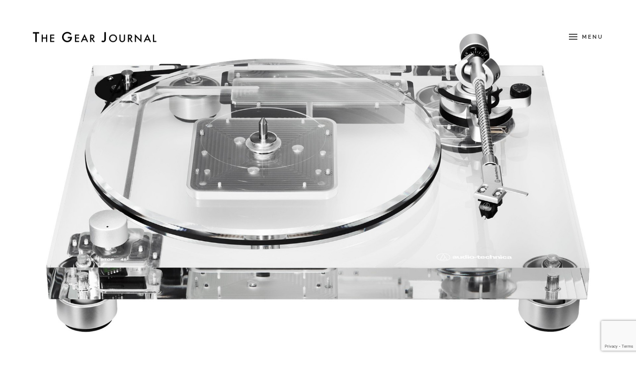

--- FILE ---
content_type: text/html; charset=UTF-8
request_url: https://www.gearjournal.com/2022/11/audio-technica/
body_size: 13167
content:
<!DOCTYPE html>
<html lang="en-US" >
<head>
	<meta charset="UTF-8">
	<meta name="viewport" content="width=device-width, initial-scale=1.0, maximum-scale=1.0, user-scalable=0">
	<link rel="pingback" href="https://www.gearjournal.com/xmlrpc.php">
	<title>Audio-Technica &#8211; The Gear Journal</title>
<meta name='robots' content='max-image-preview:large' />
	<style>img:is([sizes="auto" i], [sizes^="auto," i]) { contain-intrinsic-size: 3000px 1500px }</style>
	<script type="text/javascript">
var ajaxurl = "https://www.gearjournal.com/wp-admin/admin-ajax.php";
var ff_template_url = "https://www.gearjournal.com/wp-content/themes/zero";
</script>
<link rel='dns-prefetch' href='//fonts.googleapis.com' />
<link rel="alternate" type="application/rss+xml" title="The Gear Journal &raquo; Feed" href="https://www.gearjournal.com/feed/" />
<link rel="alternate" type="application/rss+xml" title="The Gear Journal &raquo; Comments Feed" href="https://www.gearjournal.com/comments/feed/" />
<link rel="alternate" type="application/rss+xml" title="The Gear Journal &raquo; Audio-Technica Comments Feed" href="https://www.gearjournal.com/2022/11/audio-technica/feed/" />
		<!-- This site uses the Google Analytics by MonsterInsights plugin v9.10.0 - Using Analytics tracking - https://www.monsterinsights.com/ -->
							<script src="//www.googletagmanager.com/gtag/js?id=G-TEMF9LNZG4"  data-cfasync="false" data-wpfc-render="false" type="text/javascript" async></script>
			<script data-cfasync="false" data-wpfc-render="false" type="text/javascript">
				var mi_version = '9.10.0';
				var mi_track_user = true;
				var mi_no_track_reason = '';
								var MonsterInsightsDefaultLocations = {"page_location":"https:\/\/www.gearjournal.com\/2022\/11\/audio-technica\/"};
								if ( typeof MonsterInsightsPrivacyGuardFilter === 'function' ) {
					var MonsterInsightsLocations = (typeof MonsterInsightsExcludeQuery === 'object') ? MonsterInsightsPrivacyGuardFilter( MonsterInsightsExcludeQuery ) : MonsterInsightsPrivacyGuardFilter( MonsterInsightsDefaultLocations );
				} else {
					var MonsterInsightsLocations = (typeof MonsterInsightsExcludeQuery === 'object') ? MonsterInsightsExcludeQuery : MonsterInsightsDefaultLocations;
				}

								var disableStrs = [
										'ga-disable-G-TEMF9LNZG4',
									];

				/* Function to detect opted out users */
				function __gtagTrackerIsOptedOut() {
					for (var index = 0; index < disableStrs.length; index++) {
						if (document.cookie.indexOf(disableStrs[index] + '=true') > -1) {
							return true;
						}
					}

					return false;
				}

				/* Disable tracking if the opt-out cookie exists. */
				if (__gtagTrackerIsOptedOut()) {
					for (var index = 0; index < disableStrs.length; index++) {
						window[disableStrs[index]] = true;
					}
				}

				/* Opt-out function */
				function __gtagTrackerOptout() {
					for (var index = 0; index < disableStrs.length; index++) {
						document.cookie = disableStrs[index] + '=true; expires=Thu, 31 Dec 2099 23:59:59 UTC; path=/';
						window[disableStrs[index]] = true;
					}
				}

				if ('undefined' === typeof gaOptout) {
					function gaOptout() {
						__gtagTrackerOptout();
					}
				}
								window.dataLayer = window.dataLayer || [];

				window.MonsterInsightsDualTracker = {
					helpers: {},
					trackers: {},
				};
				if (mi_track_user) {
					function __gtagDataLayer() {
						dataLayer.push(arguments);
					}

					function __gtagTracker(type, name, parameters) {
						if (!parameters) {
							parameters = {};
						}

						if (parameters.send_to) {
							__gtagDataLayer.apply(null, arguments);
							return;
						}

						if (type === 'event') {
														parameters.send_to = monsterinsights_frontend.v4_id;
							var hookName = name;
							if (typeof parameters['event_category'] !== 'undefined') {
								hookName = parameters['event_category'] + ':' + name;
							}

							if (typeof MonsterInsightsDualTracker.trackers[hookName] !== 'undefined') {
								MonsterInsightsDualTracker.trackers[hookName](parameters);
							} else {
								__gtagDataLayer('event', name, parameters);
							}
							
						} else {
							__gtagDataLayer.apply(null, arguments);
						}
					}

					__gtagTracker('js', new Date());
					__gtagTracker('set', {
						'developer_id.dZGIzZG': true,
											});
					if ( MonsterInsightsLocations.page_location ) {
						__gtagTracker('set', MonsterInsightsLocations);
					}
										__gtagTracker('config', 'G-TEMF9LNZG4', {"forceSSL":"true","link_attribution":"true"} );
										window.gtag = __gtagTracker;										(function () {
						/* https://developers.google.com/analytics/devguides/collection/analyticsjs/ */
						/* ga and __gaTracker compatibility shim. */
						var noopfn = function () {
							return null;
						};
						var newtracker = function () {
							return new Tracker();
						};
						var Tracker = function () {
							return null;
						};
						var p = Tracker.prototype;
						p.get = noopfn;
						p.set = noopfn;
						p.send = function () {
							var args = Array.prototype.slice.call(arguments);
							args.unshift('send');
							__gaTracker.apply(null, args);
						};
						var __gaTracker = function () {
							var len = arguments.length;
							if (len === 0) {
								return;
							}
							var f = arguments[len - 1];
							if (typeof f !== 'object' || f === null || typeof f.hitCallback !== 'function') {
								if ('send' === arguments[0]) {
									var hitConverted, hitObject = false, action;
									if ('event' === arguments[1]) {
										if ('undefined' !== typeof arguments[3]) {
											hitObject = {
												'eventAction': arguments[3],
												'eventCategory': arguments[2],
												'eventLabel': arguments[4],
												'value': arguments[5] ? arguments[5] : 1,
											}
										}
									}
									if ('pageview' === arguments[1]) {
										if ('undefined' !== typeof arguments[2]) {
											hitObject = {
												'eventAction': 'page_view',
												'page_path': arguments[2],
											}
										}
									}
									if (typeof arguments[2] === 'object') {
										hitObject = arguments[2];
									}
									if (typeof arguments[5] === 'object') {
										Object.assign(hitObject, arguments[5]);
									}
									if ('undefined' !== typeof arguments[1].hitType) {
										hitObject = arguments[1];
										if ('pageview' === hitObject.hitType) {
											hitObject.eventAction = 'page_view';
										}
									}
									if (hitObject) {
										action = 'timing' === arguments[1].hitType ? 'timing_complete' : hitObject.eventAction;
										hitConverted = mapArgs(hitObject);
										__gtagTracker('event', action, hitConverted);
									}
								}
								return;
							}

							function mapArgs(args) {
								var arg, hit = {};
								var gaMap = {
									'eventCategory': 'event_category',
									'eventAction': 'event_action',
									'eventLabel': 'event_label',
									'eventValue': 'event_value',
									'nonInteraction': 'non_interaction',
									'timingCategory': 'event_category',
									'timingVar': 'name',
									'timingValue': 'value',
									'timingLabel': 'event_label',
									'page': 'page_path',
									'location': 'page_location',
									'title': 'page_title',
									'referrer' : 'page_referrer',
								};
								for (arg in args) {
																		if (!(!args.hasOwnProperty(arg) || !gaMap.hasOwnProperty(arg))) {
										hit[gaMap[arg]] = args[arg];
									} else {
										hit[arg] = args[arg];
									}
								}
								return hit;
							}

							try {
								f.hitCallback();
							} catch (ex) {
							}
						};
						__gaTracker.create = newtracker;
						__gaTracker.getByName = newtracker;
						__gaTracker.getAll = function () {
							return [];
						};
						__gaTracker.remove = noopfn;
						__gaTracker.loaded = true;
						window['__gaTracker'] = __gaTracker;
					})();
									} else {
										console.log("");
					(function () {
						function __gtagTracker() {
							return null;
						}

						window['__gtagTracker'] = __gtagTracker;
						window['gtag'] = __gtagTracker;
					})();
									}
			</script>
							<!-- / Google Analytics by MonsterInsights -->
		<link rel='stylesheet' id='wp-block-library-css' href='https://www.gearjournal.com/wp-includes/css/dist/block-library/style.min.css?ver=6.8.3' type='text/css' media='all' />
<style id='classic-theme-styles-inline-css' type='text/css'>
/*! This file is auto-generated */
.wp-block-button__link{color:#fff;background-color:#32373c;border-radius:9999px;box-shadow:none;text-decoration:none;padding:calc(.667em + 2px) calc(1.333em + 2px);font-size:1.125em}.wp-block-file__button{background:#32373c;color:#fff;text-decoration:none}
</style>
<style id='global-styles-inline-css' type='text/css'>
:root{--wp--preset--aspect-ratio--square: 1;--wp--preset--aspect-ratio--4-3: 4/3;--wp--preset--aspect-ratio--3-4: 3/4;--wp--preset--aspect-ratio--3-2: 3/2;--wp--preset--aspect-ratio--2-3: 2/3;--wp--preset--aspect-ratio--16-9: 16/9;--wp--preset--aspect-ratio--9-16: 9/16;--wp--preset--color--black: #000000;--wp--preset--color--cyan-bluish-gray: #abb8c3;--wp--preset--color--white: #ffffff;--wp--preset--color--pale-pink: #f78da7;--wp--preset--color--vivid-red: #cf2e2e;--wp--preset--color--luminous-vivid-orange: #ff6900;--wp--preset--color--luminous-vivid-amber: #fcb900;--wp--preset--color--light-green-cyan: #7bdcb5;--wp--preset--color--vivid-green-cyan: #00d084;--wp--preset--color--pale-cyan-blue: #8ed1fc;--wp--preset--color--vivid-cyan-blue: #0693e3;--wp--preset--color--vivid-purple: #9b51e0;--wp--preset--gradient--vivid-cyan-blue-to-vivid-purple: linear-gradient(135deg,rgba(6,147,227,1) 0%,rgb(155,81,224) 100%);--wp--preset--gradient--light-green-cyan-to-vivid-green-cyan: linear-gradient(135deg,rgb(122,220,180) 0%,rgb(0,208,130) 100%);--wp--preset--gradient--luminous-vivid-amber-to-luminous-vivid-orange: linear-gradient(135deg,rgba(252,185,0,1) 0%,rgba(255,105,0,1) 100%);--wp--preset--gradient--luminous-vivid-orange-to-vivid-red: linear-gradient(135deg,rgba(255,105,0,1) 0%,rgb(207,46,46) 100%);--wp--preset--gradient--very-light-gray-to-cyan-bluish-gray: linear-gradient(135deg,rgb(238,238,238) 0%,rgb(169,184,195) 100%);--wp--preset--gradient--cool-to-warm-spectrum: linear-gradient(135deg,rgb(74,234,220) 0%,rgb(151,120,209) 20%,rgb(207,42,186) 40%,rgb(238,44,130) 60%,rgb(251,105,98) 80%,rgb(254,248,76) 100%);--wp--preset--gradient--blush-light-purple: linear-gradient(135deg,rgb(255,206,236) 0%,rgb(152,150,240) 100%);--wp--preset--gradient--blush-bordeaux: linear-gradient(135deg,rgb(254,205,165) 0%,rgb(254,45,45) 50%,rgb(107,0,62) 100%);--wp--preset--gradient--luminous-dusk: linear-gradient(135deg,rgb(255,203,112) 0%,rgb(199,81,192) 50%,rgb(65,88,208) 100%);--wp--preset--gradient--pale-ocean: linear-gradient(135deg,rgb(255,245,203) 0%,rgb(182,227,212) 50%,rgb(51,167,181) 100%);--wp--preset--gradient--electric-grass: linear-gradient(135deg,rgb(202,248,128) 0%,rgb(113,206,126) 100%);--wp--preset--gradient--midnight: linear-gradient(135deg,rgb(2,3,129) 0%,rgb(40,116,252) 100%);--wp--preset--font-size--small: 13px;--wp--preset--font-size--medium: 20px;--wp--preset--font-size--large: 36px;--wp--preset--font-size--x-large: 42px;--wp--preset--spacing--20: 0.44rem;--wp--preset--spacing--30: 0.67rem;--wp--preset--spacing--40: 1rem;--wp--preset--spacing--50: 1.5rem;--wp--preset--spacing--60: 2.25rem;--wp--preset--spacing--70: 3.38rem;--wp--preset--spacing--80: 5.06rem;--wp--preset--shadow--natural: 6px 6px 9px rgba(0, 0, 0, 0.2);--wp--preset--shadow--deep: 12px 12px 50px rgba(0, 0, 0, 0.4);--wp--preset--shadow--sharp: 6px 6px 0px rgba(0, 0, 0, 0.2);--wp--preset--shadow--outlined: 6px 6px 0px -3px rgba(255, 255, 255, 1), 6px 6px rgba(0, 0, 0, 1);--wp--preset--shadow--crisp: 6px 6px 0px rgba(0, 0, 0, 1);}:where(.is-layout-flex){gap: 0.5em;}:where(.is-layout-grid){gap: 0.5em;}body .is-layout-flex{display: flex;}.is-layout-flex{flex-wrap: wrap;align-items: center;}.is-layout-flex > :is(*, div){margin: 0;}body .is-layout-grid{display: grid;}.is-layout-grid > :is(*, div){margin: 0;}:where(.wp-block-columns.is-layout-flex){gap: 2em;}:where(.wp-block-columns.is-layout-grid){gap: 2em;}:where(.wp-block-post-template.is-layout-flex){gap: 1.25em;}:where(.wp-block-post-template.is-layout-grid){gap: 1.25em;}.has-black-color{color: var(--wp--preset--color--black) !important;}.has-cyan-bluish-gray-color{color: var(--wp--preset--color--cyan-bluish-gray) !important;}.has-white-color{color: var(--wp--preset--color--white) !important;}.has-pale-pink-color{color: var(--wp--preset--color--pale-pink) !important;}.has-vivid-red-color{color: var(--wp--preset--color--vivid-red) !important;}.has-luminous-vivid-orange-color{color: var(--wp--preset--color--luminous-vivid-orange) !important;}.has-luminous-vivid-amber-color{color: var(--wp--preset--color--luminous-vivid-amber) !important;}.has-light-green-cyan-color{color: var(--wp--preset--color--light-green-cyan) !important;}.has-vivid-green-cyan-color{color: var(--wp--preset--color--vivid-green-cyan) !important;}.has-pale-cyan-blue-color{color: var(--wp--preset--color--pale-cyan-blue) !important;}.has-vivid-cyan-blue-color{color: var(--wp--preset--color--vivid-cyan-blue) !important;}.has-vivid-purple-color{color: var(--wp--preset--color--vivid-purple) !important;}.has-black-background-color{background-color: var(--wp--preset--color--black) !important;}.has-cyan-bluish-gray-background-color{background-color: var(--wp--preset--color--cyan-bluish-gray) !important;}.has-white-background-color{background-color: var(--wp--preset--color--white) !important;}.has-pale-pink-background-color{background-color: var(--wp--preset--color--pale-pink) !important;}.has-vivid-red-background-color{background-color: var(--wp--preset--color--vivid-red) !important;}.has-luminous-vivid-orange-background-color{background-color: var(--wp--preset--color--luminous-vivid-orange) !important;}.has-luminous-vivid-amber-background-color{background-color: var(--wp--preset--color--luminous-vivid-amber) !important;}.has-light-green-cyan-background-color{background-color: var(--wp--preset--color--light-green-cyan) !important;}.has-vivid-green-cyan-background-color{background-color: var(--wp--preset--color--vivid-green-cyan) !important;}.has-pale-cyan-blue-background-color{background-color: var(--wp--preset--color--pale-cyan-blue) !important;}.has-vivid-cyan-blue-background-color{background-color: var(--wp--preset--color--vivid-cyan-blue) !important;}.has-vivid-purple-background-color{background-color: var(--wp--preset--color--vivid-purple) !important;}.has-black-border-color{border-color: var(--wp--preset--color--black) !important;}.has-cyan-bluish-gray-border-color{border-color: var(--wp--preset--color--cyan-bluish-gray) !important;}.has-white-border-color{border-color: var(--wp--preset--color--white) !important;}.has-pale-pink-border-color{border-color: var(--wp--preset--color--pale-pink) !important;}.has-vivid-red-border-color{border-color: var(--wp--preset--color--vivid-red) !important;}.has-luminous-vivid-orange-border-color{border-color: var(--wp--preset--color--luminous-vivid-orange) !important;}.has-luminous-vivid-amber-border-color{border-color: var(--wp--preset--color--luminous-vivid-amber) !important;}.has-light-green-cyan-border-color{border-color: var(--wp--preset--color--light-green-cyan) !important;}.has-vivid-green-cyan-border-color{border-color: var(--wp--preset--color--vivid-green-cyan) !important;}.has-pale-cyan-blue-border-color{border-color: var(--wp--preset--color--pale-cyan-blue) !important;}.has-vivid-cyan-blue-border-color{border-color: var(--wp--preset--color--vivid-cyan-blue) !important;}.has-vivid-purple-border-color{border-color: var(--wp--preset--color--vivid-purple) !important;}.has-vivid-cyan-blue-to-vivid-purple-gradient-background{background: var(--wp--preset--gradient--vivid-cyan-blue-to-vivid-purple) !important;}.has-light-green-cyan-to-vivid-green-cyan-gradient-background{background: var(--wp--preset--gradient--light-green-cyan-to-vivid-green-cyan) !important;}.has-luminous-vivid-amber-to-luminous-vivid-orange-gradient-background{background: var(--wp--preset--gradient--luminous-vivid-amber-to-luminous-vivid-orange) !important;}.has-luminous-vivid-orange-to-vivid-red-gradient-background{background: var(--wp--preset--gradient--luminous-vivid-orange-to-vivid-red) !important;}.has-very-light-gray-to-cyan-bluish-gray-gradient-background{background: var(--wp--preset--gradient--very-light-gray-to-cyan-bluish-gray) !important;}.has-cool-to-warm-spectrum-gradient-background{background: var(--wp--preset--gradient--cool-to-warm-spectrum) !important;}.has-blush-light-purple-gradient-background{background: var(--wp--preset--gradient--blush-light-purple) !important;}.has-blush-bordeaux-gradient-background{background: var(--wp--preset--gradient--blush-bordeaux) !important;}.has-luminous-dusk-gradient-background{background: var(--wp--preset--gradient--luminous-dusk) !important;}.has-pale-ocean-gradient-background{background: var(--wp--preset--gradient--pale-ocean) !important;}.has-electric-grass-gradient-background{background: var(--wp--preset--gradient--electric-grass) !important;}.has-midnight-gradient-background{background: var(--wp--preset--gradient--midnight) !important;}.has-small-font-size{font-size: var(--wp--preset--font-size--small) !important;}.has-medium-font-size{font-size: var(--wp--preset--font-size--medium) !important;}.has-large-font-size{font-size: var(--wp--preset--font-size--large) !important;}.has-x-large-font-size{font-size: var(--wp--preset--font-size--x-large) !important;}
:where(.wp-block-post-template.is-layout-flex){gap: 1.25em;}:where(.wp-block-post-template.is-layout-grid){gap: 1.25em;}
:where(.wp-block-columns.is-layout-flex){gap: 2em;}:where(.wp-block-columns.is-layout-grid){gap: 2em;}
:root :where(.wp-block-pullquote){font-size: 1.5em;line-height: 1.6;}
</style>
<link rel='stylesheet' id='simply-gallery-block-frontend-css' href='https://www.gearjournal.com/wp-content/plugins/simply-gallery-block/blocks/pgc_sgb.min.style.css?ver=3.2.6' type='text/css' media='all' />
<link rel='stylesheet' id='pgc-simply-gallery-plugin-lightbox-style-css' href='https://www.gearjournal.com/wp-content/plugins/simply-gallery-block/plugins/pgc_sgb_lightbox.min.style.css?ver=3.2.6' type='text/css' media='all' />
<link rel='stylesheet' id='dashicons-css' href='https://www.gearjournal.com/wp-includes/css/dashicons.min.css?ver=6.8.3' type='text/css' media='all' />
<link rel='stylesheet' id='contact-form-7-css' href='https://www.gearjournal.com/wp-content/plugins/contact-form-7/includes/css/styles.css?ver=6.1' type='text/css' media='all' />
<link rel='stylesheet' id='ivory-search-styles-css' href='https://www.gearjournal.com/wp-content/plugins/add-search-to-menu/public/css/ivory-search.min.css?ver=5.5.11' type='text/css' media='all' />
<link rel='stylesheet' id='parent-style-css' href='https://www.gearjournal.com/wp-content/themes/zero/style.css?ver=6.8.3' type='text/css' media='all' />
<link rel='stylesheet' id='child-style-css' href='https://www.gearjournal.com/wp-content/themes/zero-child/style.css?ver=6.8.3' type='text/css' media='all' />
<link rel='stylesheet' id='zero-bootstrap-css-css' href='https://www.gearjournal.com/wp-content/themes/zero/assets/libs/bootstrap/css/bootstrap.min.css?ver=6.8.3' type='text/css' media='all' />
<link rel='stylesheet' id='zero-simple-line-icons-css-css' href='https://www.gearjournal.com/wp-content/themes/zero/assets/libs/fonts/simple-line-icons/simple-line-icons.css?ver=6.8.3' type='text/css' media='all' />
<link rel='stylesheet' id='zero-font-awesome-css-css' href='https://www.gearjournal.com/wp-content/themes/zero/assets/libs/fonts/font-awesome/css/font-awesome.min.css?ver=6.8.3' type='text/css' media='all' />
<link rel='stylesheet' id='zero-font-zocial-css-css' href='https://www.gearjournal.com/wp-content/themes/zero/assets/libs/fonts/ff-font-zocial/ff-font-zocial.css?ver=6.8.3' type='text/css' media='all' />
<link rel='stylesheet' id='zero-swiper-css-css' href='https://www.gearjournal.com/wp-content/themes/zero/assets/libs/swiper/swiper.css?ver=6.8.3' type='text/css' media='all' />
<link rel='stylesheet' id='zero-style-css-css' href='https://www.gearjournal.com/wp-content/themes/zero-child/style.css?ver=6.8.3' type='text/css' media='all' />
<style id='zero-style-css-inline-css' type='text/css'>
body, html{font-family: 'Raleway', Helvetica, Arial, sans-serif; }
input, textarea{font-family: 'Raleway', monospace; }
input[type=submit], button[type=submit]{font-family: 'Raleway', Helvetica, Arial, sans-serif; }
code, pre{font-family: 'Courier New', Courier, monospace, monospace; }
blockquote{font-family: 'Raleway', Helvetica, Arial, sans-serif; }
h1, h2, h3, h4, h5, h6{font-family: 'Raleway', Helvetica, Arial, sans-serif; }
h3.post-title, .insert-article-title, .portfolio-cat-1.ff-section .portfolio-cat-1__item h3, .punchline{font-family: 'Raleway', Helvetica, Arial, sans-serif; }

.blog-post-1.ff-section .post-footer,
.blog-post-1.ff-section .read-more-button,
.blog-post-1.ff-section .post-meta__block,
.blog-post-1.ff-section .post-date,
.pagination-1.ff-section .pagination,
.portfolio-cat-1.ff-section .portfolio-cat-1__filter,
.portfolio-cat-1.ff-section .portfolio-cat-1__tags,
.comment-respond #cancel-comment-reply-link,
.comments-list-1.ff-block .comment-reply-link,
.comments-list-1.ff-block .comment-meta__date{font-family: 'Raleway', Helvetica, Arial, sans-serif; }
.header-1.ff-section .menu-button__label{font-family: 'Raleway', Helvetica, Arial, sans-serif; }
.side-menu-1.ff-section .navigation{font-family: 'Raleway', Helvetica, Arial, sans-serif; }
.footer-1.ff-section, .footer-2.ff-section{font-family: 'Raleway', Helvetica, Arial, sans-serif; }
h3.widget-title{font-family: 'Raleway', Helvetica, Arial, sans-serif; }

</style>
<link rel='stylesheet' id='zero-loader-1-css-css' href='https://www.gearjournal.com/wp-content/themes/zero/templates/blocks/loader-1/loader-1.css?ver=6.8.3' type='text/css' media='all' />
<link rel='stylesheet' id='zero-comments-list-1-css-css' href='https://www.gearjournal.com/wp-content/themes/zero/templates/blocks/comments-list-1/comments-list-1.css?ver=6.8.3' type='text/css' media='all' />
<link rel='stylesheet' id='zero-comments-form-1-css-css' href='https://www.gearjournal.com/wp-content/themes/zero/templates/blocks/comments-form-1/comments-form-1.css?ver=6.8.3' type='text/css' media='all' />
<link rel='stylesheet' id='zero-comments-modal-1-css-css' href='https://www.gearjournal.com/wp-content/themes/zero/templates/blocks/comments-modal-1/comments-modal-1.css?ver=6.8.3' type='text/css' media='all' />
<link rel='stylesheet' id='zero-contact-form-1-css-css' href='https://www.gearjournal.com/wp-content/themes/zero/templates/blocks/contact-form-1/contact-form-1.css?ver=6.8.3' type='text/css' media='all' />
<link rel='stylesheet' id='zero-responsive-image-1-css-css' href='https://www.gearjournal.com/wp-content/themes/zero/templates/blocks/responsive-image-1/responsive-image-1.css?ver=6.8.3' type='text/css' media='all' />
<link rel='stylesheet' id='zero-twitter-widget-1-css-css' href='https://www.gearjournal.com/wp-content/themes/zero/templates/blocks/twitter-widget-1/twitter-widget-1.css?ver=6.8.3' type='text/css' media='all' />
<link rel='stylesheet' id='zero-header-1-css-css' href='https://www.gearjournal.com/wp-content/themes/zero/templates/sections/header-1/header-1.css?ver=6.8.3' type='text/css' media='all' />
<link rel='stylesheet' id='zero-featured-area-1-css-css' href='https://www.gearjournal.com/wp-content/themes/zero/templates/sections/featured-area-1/featured-area-1.css?ver=6.8.3' type='text/css' media='all' />
<link rel='stylesheet' id='zero-featured-slider-1-css-css' href='https://www.gearjournal.com/wp-content/themes/zero/templates/sections/featured-slider-1/featured-slider-1.css?ver=6.8.3' type='text/css' media='all' />
<link rel='stylesheet' id='zero-featured-video-1-css-css' href='https://www.gearjournal.com/wp-content/themes/zero/templates/sections/featured-video-1/featured-video-1.css?ver=6.8.3' type='text/css' media='all' />
<link rel='stylesheet' id='zero-featured-audio-1-css-css' href='https://www.gearjournal.com/wp-content/themes/zero/templates/sections/featured-audio-1/featured-audio-1.css?ver=6.8.3' type='text/css' media='all' />
<link rel='stylesheet' id='zero-blog-post-1-css-css' href='https://www.gearjournal.com/wp-content/themes/zero/templates/sections/blog-post-1/blog-post-1.css?ver=6.8.3' type='text/css' media='all' />
<link rel='stylesheet' id='zero-portfolio-cat-1-css-css' href='https://www.gearjournal.com/wp-content/themes/zero/templates/sections/portfolio-cat-1/portfolio-cat-1.css?ver=6.8.3' type='text/css' media='all' />
<link rel='stylesheet' id='zero-pagination-1-css-css' href='https://www.gearjournal.com/wp-content/themes/zero/templates/sections/pagination-1/pagination-1.css?ver=6.8.3' type='text/css' media='all' />
<link rel='stylesheet' id='zero-footer-1-css-css' href='https://www.gearjournal.com/wp-content/themes/zero/templates/sections/footer-1/footer-1.css?ver=6.8.3' type='text/css' media='all' />
<link rel='stylesheet' id='zero-footer-2-css-css' href='https://www.gearjournal.com/wp-content/themes/zero/templates/sections/footer-2/footer-2.css?ver=6.8.3' type='text/css' media='all' />
<link rel='stylesheet' id='zero-side-menu-1-css-css' href='https://www.gearjournal.com/wp-content/themes/zero/templates/sections/side-menu-1/side-menu-1.css?ver=6.8.3' type='text/css' media='all' />
<link rel='stylesheet' id='zero-google-fonts-css' href='https://fonts.googleapis.com/css?family=Raleway%3A300%2C400%2C500%2C600%2C700%2C400italic%2C700italic&#038;subset=latin%2Clatin-ext&#038;ver=6.8.3' type='text/css' media='all' />
<style id='akismet-widget-style-inline-css' type='text/css'>

			.a-stats {
				--akismet-color-mid-green: #357b49;
				--akismet-color-white: #fff;
				--akismet-color-light-grey: #f6f7f7;

				max-width: 350px;
				width: auto;
			}

			.a-stats * {
				all: unset;
				box-sizing: border-box;
			}

			.a-stats strong {
				font-weight: 600;
			}

			.a-stats a.a-stats__link,
			.a-stats a.a-stats__link:visited,
			.a-stats a.a-stats__link:active {
				background: var(--akismet-color-mid-green);
				border: none;
				box-shadow: none;
				border-radius: 8px;
				color: var(--akismet-color-white);
				cursor: pointer;
				display: block;
				font-family: -apple-system, BlinkMacSystemFont, 'Segoe UI', 'Roboto', 'Oxygen-Sans', 'Ubuntu', 'Cantarell', 'Helvetica Neue', sans-serif;
				font-weight: 500;
				padding: 12px;
				text-align: center;
				text-decoration: none;
				transition: all 0.2s ease;
			}

			/* Extra specificity to deal with TwentyTwentyOne focus style */
			.widget .a-stats a.a-stats__link:focus {
				background: var(--akismet-color-mid-green);
				color: var(--akismet-color-white);
				text-decoration: none;
			}

			.a-stats a.a-stats__link:hover {
				filter: brightness(110%);
				box-shadow: 0 4px 12px rgba(0, 0, 0, 0.06), 0 0 2px rgba(0, 0, 0, 0.16);
			}

			.a-stats .count {
				color: var(--akismet-color-white);
				display: block;
				font-size: 1.5em;
				line-height: 1.4;
				padding: 0 13px;
				white-space: nowrap;
			}
		
</style>
<script type="text/javascript" src="https://ajax.googleapis.com/ajax/libs/prototype/1.7.1.0/prototype.js?ver=1.7.1" id="prototype-js"></script>
<script type="text/javascript" src="https://ajax.googleapis.com/ajax/libs/scriptaculous/1.9.0/scriptaculous.js?ver=1.9.0" id="scriptaculous-root-js"></script>
<script type="text/javascript" src="https://ajax.googleapis.com/ajax/libs/scriptaculous/1.9.0/effects.js?ver=1.9.0" id="scriptaculous-effects-js"></script>
<script type="text/javascript" src="https://www.gearjournal.com/wp-content/plugins/lightbox-2/lightbox.js?ver=1.8" id="lightbox-js"></script>
<script type="text/javascript" src="https://www.gearjournal.com/wp-content/plugins/google-analytics-for-wordpress/assets/js/frontend-gtag.min.js?ver=9.10.0" id="monsterinsights-frontend-script-js" async="async" data-wp-strategy="async"></script>
<script data-cfasync="false" data-wpfc-render="false" type="text/javascript" id='monsterinsights-frontend-script-js-extra'>/* <![CDATA[ */
var monsterinsights_frontend = {"js_events_tracking":"true","download_extensions":"doc,pdf,ppt,zip,xls,docx,pptx,xlsx","inbound_paths":"[{\"path\":\"\\\/go\\\/\",\"label\":\"affiliate\"},{\"path\":\"\\\/recommend\\\/\",\"label\":\"affiliate\"}]","home_url":"https:\/\/www.gearjournal.com","hash_tracking":"false","v4_id":"G-TEMF9LNZG4"};/* ]]> */
</script>
<script type="text/javascript" src="https://www.gearjournal.com/wp-includes/js/jquery/jquery.min.js?ver=3.7.1" id="jquery-core-js"></script>
<script type="text/javascript" src="https://www.gearjournal.com/wp-includes/js/jquery/jquery-migrate.min.js?ver=3.4.1" id="jquery-migrate-js"></script>
<link rel="https://api.w.org/" href="https://www.gearjournal.com/wp-json/" /><link rel="alternate" title="JSON" type="application/json" href="https://www.gearjournal.com/wp-json/wp/v2/posts/7706" /><link rel="EditURI" type="application/rsd+xml" title="RSD" href="https://www.gearjournal.com/xmlrpc.php?rsd" />
<meta name="generator" content="WordPress 6.8.3" />
<link rel="canonical" href="https://www.gearjournal.com/2022/11/audio-technica/" />
<link rel='shortlink' href='https://www.gearjournal.com/?p=7706' />
<link rel="alternate" title="oEmbed (JSON)" type="application/json+oembed" href="https://www.gearjournal.com/wp-json/oembed/1.0/embed?url=https%3A%2F%2Fwww.gearjournal.com%2F2022%2F11%2Faudio-technica%2F" />
<link rel="alternate" title="oEmbed (XML)" type="text/xml+oembed" href="https://www.gearjournal.com/wp-json/oembed/1.0/embed?url=https%3A%2F%2Fwww.gearjournal.com%2F2022%2F11%2Faudio-technica%2F&#038;format=xml" />
<noscript><style>.simply-gallery-amp{ display: block !important; }</style></noscript><noscript><style>.sgb-preloader{ display: none !important; }</style></noscript>
	<!-- begin lightbox scripts -->
	<script type="text/javascript">
    //<![CDATA[
    document.write('<link rel="stylesheet" href="https://www.gearjournal.com/wp-content/plugins/lightbox-2/Themes/Black/lightbox.css" type="text/css" media="screen" />');
    //]]>
    </script>
	<!-- end lightbox scripts -->
<style>
</style>
<script data-ad-client="ca-pub-5972818093842757" async src="https://pagead2.googlesyndication.com/pagead/js/adsbygoogle.js"></script>
</head>

<body class="wp-singular post-template-default single single-post postid-7706 single-format-standard wp-theme-zero wp-child-theme-zero-child side-menu-closed no-js posts-opening-closing-disabled zero">
		<div class="master-wrapper">
		<header class="header">
			<div class="header-1 ff-section">
	<div class="header-holder">

		<div class="logo-holder">
			<div class="vcenter-wrapper">
				<div class="vcenter">
					<div class="logo-wrapper">
						<h1>
							<a href="https://www.gearjournal.com/" rel="home" class="logo">
								<span class="logo__inner background-check">
																		<img
										class="logo-desktop logo-light"
										src="https://www.gearjournal.com/wp-content/uploads/2019/07/logoWhite.png"
										alt="The Gear Journal"
										width="250"
										height="22"
									>
																		<img
										class="logo-desktop logo-dark"
										src="https://www.gearjournal.com/wp-content/uploads/2019/07/logoBlack.png"
										alt="The Gear Journal"
										width="250"
										height="22"
									>
																		<img
										class="logo-mobile"
										src="https://www.gearjournal.com/wp-content/uploads/2019/07/logoMobile.png"
										alt="The Gear Journal"
										width="175"
										height="16"
									>
								</span>
							</a>
						</h1>
					</div>
				</div>
			</div>
		</div>

		<div class="menu-holder">
			<div class="vcenter-wrapper">
				<div class="vcenter">
					<a href="" class="menu-button clearfix">
						<span class="menu-button__inner clearfix background-check">
							<span class="menu-button__lines">
								<span class="menu-button__line-1"></span>
								<span class="menu-button__line-2"></span>
								<span class="menu-button__line-3"></span>
							</span>
							<span class="menu-button__label">
								<span class="menu-button__label__text-closed">Menu</span>
								<span class="menu-button__label__text-opened">Close</span>
							</span>
						</span>
					</a>
				</div>
			</div>
		</div>

		<div class="clear"></div>

	</div>
</div>		</header>
		<div class="content-wrapper">

<main class="main">
			<div class="featured-area-1 ff-section">
			<div
				class="
					featured-image-1
					ff-block
				"
			>

				<img class="responsive-image-1 ff-block"  data-src-xs-1x="https://www.gearjournal.com/wp-content/uploads/freshizer/2da8ccacad474b31859819e1bf2837c6_andamicrophone-540.jpg"
 data-src-xs-2x="https://www.gearjournal.com/wp-content/uploads/freshizer/2da8ccacad474b31859819e1bf2837c6_andamicrophone-1080.jpg"
 data-src-sm-1x="https://www.gearjournal.com/wp-content/uploads/freshizer/2da8ccacad474b31859819e1bf2837c6_andamicrophone-768.jpg"
 data-src-sm-2x="https://www.gearjournal.com/wp-content/uploads/freshizer/2da8ccacad474b31859819e1bf2837c6_andamicrophone-1536.jpg"
 data-src-md-1x="https://www.gearjournal.com/wp-content/uploads/freshizer/2da8ccacad474b31859819e1bf2837c6_andamicrophone-1199.jpg"
 data-src-md-2x="https://www.gearjournal.com/wp-content/uploads/freshizer/2da8ccacad474b31859819e1bf2837c6_andamicrophone-1920.jpg"
 data-src-lg-1x="https://www.gearjournal.com/wp-content/uploads/freshizer/2da8ccacad474b31859819e1bf2837c6_andamicrophone-1920.jpg"
 data-src-lg-2x="https://www.gearjournal.com/wp-content/uploads/freshizer/2da8ccacad474b31859819e1bf2837c6_andamicrophone-1920.jpg"
 src="[data-uri]" alt="" /><noscript><img src="https://www.gearjournal.com/wp-content/uploads/2022/11/andamicrophone.jpg" alt="" /></noscript>
			</div>
		</div>
	
<div id="post-7706" class="blog-post-1 ff-section post-7706 post type-post status-publish format-standard has-post-thumbnail hentry category-tech">
	<div class="content-area__container container-fluid">
		<div class="row">
			<div class="content-area__column col-sm-8 col-sm-offset-2">
				<div class="post-block">
					<div class="post-header">
																					<div class="post-expander">
									<div class="post-date">
										<a href="https://www.gearjournal.com/2022/11/audio-technica/">November 3, 2022</a>
									</div>
								</div>
																			<h3 class="post-title post-expand-toggle">
							<a href="https://www.gearjournal.com/2022/11/audio-technica/">
								Audio-Technica							</a>
						</h3>
												<div class="post-collapser">
							<a class="read-more-button post-expand-toggle" href="https://www.gearjournal.com/2022/11/audio-technica/">
								Read More<i class="fa fa-angle-right"></i>
							</a>
						</div>
																			<div class="post-expander">
								<div class="post-meta">

																			<div class="post-meta__block">
											<div class="post-meta__author">
												<i class="icon-user"></i>
												<a href="https://www.gearjournal.com/author/admin/">Ryan</a>											</div>
										</div>
																																																	<div class="post-meta__block">
												<i class="icon-folder-alt"></i>
												<a class=" ff-category-meta ff-category-meta-tech" href="https://www.gearjournal.com/category/tech/">Tech</a>											</div>
																																																																																					
								</div>
							</div>
											</div>
					<div class="post-expander">

												<div class="post-content">
<p>I think this is a limited release, but I dig it. Fully manual and belt driven with a Shibata stylus. Even at $1200, this isn&#8217;t a terrible value. Plus, it looks fantastic. </p>



<p><a href="https://www.audio-technica.com/en-us/at-lp2022">Details</a>.</p>
</div>
						

						
							<div class="post-footer clearfix">

																	<div class="post-footer__left">
																					<a class="post-footer__button" href="https://www.gearjournal.com/2022/11/audio-technica/">
												<i class="icon-link"></i>
												<span class="post-footer__button-text">Permalink</span>
											</a>
																															<a class="post-footer__button post-share__open-popup" href="">
												<i class="icon-share"></i>
												<span class="post-footer__button-text">Share</span>
											</a>
											<div class="post-share__popup">
												<div class="vcenter-wrapper">
													<div class="vcenter">
														<a class="post-share__overlay post-share__close-popup" href=""></a>
														<div class="post-share__inner">

															<a href="https://www.facebook.com/sharer/sharer.php?u=https%3A%2F%2Fwww.gearjournal.com%2F2022%2F11%2Faudio-technica%2F" class="post-share__network-link" target="_blank"><i class="ff-font-zocial icon-facebook"></i></a>														</div>
													</div>
												</div>
											</div>
																			</div>
																<div class="post-footer__right">
																																																																		<a class="post-footer__button comments-popup-link" data-post-id="7706" href="https://www.gearjournal.com/2022/11/audio-technica/#comments">
													<i class="icon-bubble"></i>
												<span class="post-footer__button-text">Comments (0)</span>
												</a>
																																						</div>
							</div>
											</div>
				</div>
			</div>
		</div>
	</div>
</div>
<div class="pagination-1 ff-section">

	<div class="container-fluid">
		<div class="row">
			<div class="pagination clearfix">
				<div class="col-xs-6">

					<a href="https://www.gearjournal.com/2022/11/toughbuilt-folding-saw/" class="prev" title="TOUGHBUILT Folding Saw"><i class="fa fa-angle-left"></i><span class="pagination-left-text">TOUGHBUILT Folding Saw</span></a>
				</div>
				<div class="col-xs-6">

					<a href="https://www.gearjournal.com/2022/11/the-palmer/" class="next" title="The Palmer"><span class="pagination-right-text">The Palmer</span><i class="fa fa-angle-right"></i></a>					
				</div>
															<div class="grid-button">
							<a href="https://www.gearjournal.com/"><i class="fa fa-th"></i></a>
						</div>
												</div>
		</div>
	</div>

</div>

</main>

					<footer class="footer">
							<div class="footer-1 ff-section">

		<div class="container-fluid">
			<div class="row">
				<div class="col-xs-12 col-sm-6 col-md-3 "></div>			</div>
		</div>
	</div>
								<div class="footer-2 ff-section">
		<div class="container-fluid">
			<div class="row">
				<div class="col-md-12">
					<div class="footer-2__text pull-left">Atomic Industry. All rights reserved © 2019</div>
					<div class="footer-2__social pull-right">
						<ul class="social-icons">
							<li class="social-icon"><a href="https://twitter.com/RyanCochran" target="_blank"><i class="ff-font-zocial icon-twitter"></i></a></li><li class="social-icon"><a href="https://www.instagram.com/gearjournal/" target="_blank"><i class="ff-font-zocial icon-instagram"></i></a></li>						</ul>
					</div>
				</div>
			</div>
		</div>
	</div>
						</footer>
					<a class="content-wrapper__overlay" href=""></a>
				</div>
			<div class="side-menu-1 ff-section side-menu-1__style--black ">
	<div class="side-menu">
		<div class="side-menu-inner">

			<div class="logo-wrapper">
				<a href="https://www.gearjournal.com/" class="logo background-check">

												<img
							class="logo-desktop"
							src="https://www.gearjournal.com/wp-content/uploads/2019/07/logoWhite.png"
							alt="The Gear Journal"
							width="250"
							height="22"
						>
												<img
							class="logo-mobile"
							src="https://www.gearjournal.com/wp-content/uploads/2019/07/logoMobileSide.png"
							alt="The Gear Journal"
							width="175"
							height="16"
						>

				</a>
			</div>

			<ul id="menu-menu-1" class="navigation"><li id="menu-item-1719" class="menu-item menu-item-type-taxonomy menu-item-object-category current-post-ancestor current-menu-parent current-post-parent menu-item-1719"><a href="https://www.gearjournal.com/category/tech/">Tech</a></li>
<li id="menu-item-1725" class="menu-item menu-item-type-taxonomy menu-item-object-category menu-item-1725"><a href="https://www.gearjournal.com/category/watches/">Watches</a></li>
<li id="menu-item-1720" class="menu-item menu-item-type-taxonomy menu-item-object-category menu-item-1720"><a href="https://www.gearjournal.com/category/clothing/">Clothing</a></li>
<li id="menu-item-1724" class="menu-item menu-item-type-taxonomy menu-item-object-category menu-item-1724"><a href="https://www.gearjournal.com/category/keychains/">Keychains</a></li>
<li id="menu-item-1721" class="menu-item menu-item-type-taxonomy menu-item-object-category menu-item-1721"><a href="https://www.gearjournal.com/category/bags-wallets/">Bags &#038; Wallets</a></li>
<li id="menu-item-1723" class="menu-item menu-item-type-taxonomy menu-item-object-category menu-item-1723"><a href="https://www.gearjournal.com/category/knives-tools/">Knives &#038; Tools</a></li>
<li id="menu-item-1722" class="menu-item menu-item-type-taxonomy menu-item-object-category menu-item-1722"><a href="https://www.gearjournal.com/category/paper-writing/">Paper &#038; Writing</a></li>
<li id="menu-item-1726" class="menu-item menu-item-type-taxonomy menu-item-object-category menu-item-1726"><a href="https://www.gearjournal.com/category/other-gear/">Other Gear</a></li>
<li id="menu-item-5764" class="menu-item menu-item-type-post_type menu-item-object-page menu-item-5764"><a href="https://www.gearjournal.com/contact-us/">Contact Us</a></li>
<li class=" astm-search-menu is-menu default menu-item"><form  class="is-search-form is-form-style is-form-style-3 is-form-id-0 " action="https://www.gearjournal.com/" method="get" role="search" ><label for="is-search-input-0"><span class="is-screen-reader-text">Search for:</span><input  type="search" id="is-search-input-0" name="s" value="" class="is-search-input" placeholder="Search here..." autocomplete=off /></label><button type="submit" class="is-search-submit"><span class="is-screen-reader-text">Search Button</span><span class="is-search-icon"><svg focusable="false" aria-label="Search" xmlns="http://www.w3.org/2000/svg" viewBox="0 0 24 24" width="24px"><path d="M15.5 14h-.79l-.28-.27C15.41 12.59 16 11.11 16 9.5 16 5.91 13.09 3 9.5 3S3 5.91 3 9.5 5.91 16 9.5 16c1.61 0 3.09-.59 4.23-1.57l.27.28v.79l5 4.99L20.49 19l-4.99-5zm-6 0C7.01 14 5 11.99 5 9.5S7.01 5 9.5 5 14 7.01 14 9.5 11.99 14 9.5 14z"></path></svg></span></button></form><div class="search-close"></div></li></ul>
		</div>

		<ul class="side-menu__social">
		<li class="social-icon"><a href="https://twitter.com/RyanCochran" target="_blank"><i class="ff-font-zocial icon-twitter"></i></a></li><li class="social-icon"><a href="https://www.instagram.com/gearjournal/" target="_blank"><i class="ff-font-zocial icon-instagram"></i></a></li>		</ul>

	</div>
</div>		</div>
		<div class="comments-modal-1 ff-block">
	<a href="" class="comments-modal-1__overlay hide-comments"></a>
	<div class="modal-inner-container">
		<div class="modal-inner-wrapper">
			<div class="insert-comments"></div>
		</div>
		<div class="comments-modal-1__header">
			<div class="comments-modal-1__header__bg-image"></div>
			<div class="vcenter-wrapper">
				<div class="vcenter">
					<i class="icon-bubble"></i>
					<div class="insert-article-title"></div>
					<div class="insert-comments-title"></div>
				</div>
			</div>
		</div>
		<a href="" class="comments-modal__close-button hide-comments background-check"></a>
	</div>
</div>		<div class="breakpoint"></div>
		<script type="speculationrules">
{"prefetch":[{"source":"document","where":{"and":[{"href_matches":"\/*"},{"not":{"href_matches":["\/wp-*.php","\/wp-admin\/*","\/wp-content\/uploads\/*","\/wp-content\/*","\/wp-content\/plugins\/*","\/wp-content\/themes\/zero-child\/*","\/wp-content\/themes\/zero\/*","\/*\\?(.+)"]}},{"not":{"selector_matches":"a[rel~=\"nofollow\"]"}},{"not":{"selector_matches":".no-prefetch, .no-prefetch a"}}]},"eagerness":"conservative"}]}
</script>
<script type="text/javascript" id="pgc-simply-gallery-plugin-lightbox-script-js-extra">
/* <![CDATA[ */
var PGC_SGB_LIGHTBOX = {"lightboxPreset":"","postType":"post","lightboxSettigs":""};
/* ]]> */
</script>
<script type="text/javascript" src="https://www.gearjournal.com/wp-content/plugins/simply-gallery-block/plugins/pgc_sgb_lightbox.min.js?ver=3.2.6" id="pgc-simply-gallery-plugin-lightbox-script-js"></script>
<script type="text/javascript" src="https://www.gearjournal.com/wp-includes/js/dist/hooks.min.js?ver=4d63a3d491d11ffd8ac6" id="wp-hooks-js"></script>
<script type="text/javascript" src="https://www.gearjournal.com/wp-includes/js/dist/i18n.min.js?ver=5e580eb46a90c2b997e6" id="wp-i18n-js"></script>
<script type="text/javascript" id="wp-i18n-js-after">
/* <![CDATA[ */
wp.i18n.setLocaleData( { 'text direction\u0004ltr': [ 'ltr' ] } );
wp.i18n.setLocaleData( { 'text direction\u0004ltr': [ 'ltr' ] } );
/* ]]> */
</script>
<script type="text/javascript" src="https://www.gearjournal.com/wp-content/plugins/contact-form-7/includes/swv/js/index.js?ver=6.1" id="swv-js"></script>
<script type="text/javascript" id="contact-form-7-js-before">
/* <![CDATA[ */
var wpcf7 = {
    "api": {
        "root": "https:\/\/www.gearjournal.com\/wp-json\/",
        "namespace": "contact-form-7\/v1"
    },
    "cached": 1
};
/* ]]> */
</script>
<script type="text/javascript" src="https://www.gearjournal.com/wp-content/plugins/contact-form-7/includes/js/index.js?ver=6.1" id="contact-form-7-js"></script>
<script type="text/javascript" src="https://www.gearjournal.com/wp-content/plugins/fresh-framework//framework/frslib/src/frslib.js?ver=6.8.3" id="ff-frslib-js"></script>
<script type="text/javascript" src="https://www.gearjournal.com/wp-content/plugins/fresh-framework//framework/extern/imagesloaded/imagesloaded.min.js?ver=6.8.3" id="ff-imagesloaded-js-js"></script>
<script type="text/javascript" src="https://www.gearjournal.com/wp-content/themes/zero/assets/libs/background-check/background-check.min.js" id="zero-background-check-js-js"></script>
<script type="text/javascript" src="https://www.gearjournal.com/wp-content/themes/zero/assets/js/global.js" id="zero-global-js-js"></script>
<script type="text/javascript" src="https://www.gearjournal.com/wp-content/themes/zero/templates/sections/header-1/header-1.js" id="zero-header-1-js-js"></script>
<script type="text/javascript" src="https://www.gearjournal.com/wp-content/themes/zero/templates/sections/side-menu-1/side-menu-1.js" id="zero-side-menu-1-js-js"></script>
<script type="text/javascript" src="https://www.google.com/recaptcha/api.js?render=6LftAbMUAAAAAKvauEbNqqwPjl4JzCw3iW5bL6O4&amp;ver=3.0" id="google-recaptcha-js"></script>
<script type="text/javascript" src="https://www.gearjournal.com/wp-includes/js/dist/vendor/wp-polyfill.min.js?ver=3.15.0" id="wp-polyfill-js"></script>
<script type="text/javascript" id="wpcf7-recaptcha-js-before">
/* <![CDATA[ */
var wpcf7_recaptcha = {
    "sitekey": "6LftAbMUAAAAAKvauEbNqqwPjl4JzCw3iW5bL6O4",
    "actions": {
        "homepage": "homepage",
        "contactform": "contactform"
    }
};
/* ]]> */
</script>
<script type="text/javascript" src="https://www.gearjournal.com/wp-content/plugins/contact-form-7/modules/recaptcha/index.js?ver=6.1" id="wpcf7-recaptcha-js"></script>
<script type="text/javascript" id="ivory-search-scripts-js-extra">
/* <![CDATA[ */
var IvorySearchVars = {"is_analytics_enabled":"1"};
/* ]]> */
</script>
<script type="text/javascript" src="https://www.gearjournal.com/wp-content/plugins/add-search-to-menu/public/js/ivory-search.min.js?ver=5.5.11" id="ivory-search-scripts-js"></script>
<script type="text/javascript" src="https://www.gearjournal.com/wp-content/themes/zero/templates/blocks/loader-1/loader-1.js" id="zero-loader-1-js-js"></script>
<script type="text/javascript" src="https://www.gearjournal.com/wp-content/themes/zero/templates/blocks/responsive-image-1/responsive-image-1.js" id="zero-responsive-image-1-js-js"></script>
<script type="text/javascript" src="https://www.gearjournal.com/wp-content/themes/zero/templates/sections/blog-post-1/blog-post-1.js" id="zero-blog-post-1-js-js"></script>
<script type="text/javascript" src="https://www.gearjournal.com/wp-content/themes/zero/templates/blocks/comments-form-1/comments-form-1.js" id="zero-comments-form-1-js-js"></script>
<script type="text/javascript" src="https://www.gearjournal.com/wp-content/themes/zero/templates/sections/footer-1/footer-1.js" id="zero-footer-1-js-js"></script>
	</body>
</html>

<!-- Page cached by LiteSpeed Cache 7.2 on 2025-11-28 04:39:31 -->

--- FILE ---
content_type: text/html; charset=utf-8
request_url: https://www.google.com/recaptcha/api2/anchor?ar=1&k=6LftAbMUAAAAAKvauEbNqqwPjl4JzCw3iW5bL6O4&co=aHR0cHM6Ly93d3cuZ2VhcmpvdXJuYWwuY29tOjQ0Mw..&hl=en&v=TkacYOdEJbdB_JjX802TMer9&size=invisible&anchor-ms=20000&execute-ms=15000&cb=5bhbp85jkv3s
body_size: 45618
content:
<!DOCTYPE HTML><html dir="ltr" lang="en"><head><meta http-equiv="Content-Type" content="text/html; charset=UTF-8">
<meta http-equiv="X-UA-Compatible" content="IE=edge">
<title>reCAPTCHA</title>
<style type="text/css">
/* cyrillic-ext */
@font-face {
  font-family: 'Roboto';
  font-style: normal;
  font-weight: 400;
  src: url(//fonts.gstatic.com/s/roboto/v18/KFOmCnqEu92Fr1Mu72xKKTU1Kvnz.woff2) format('woff2');
  unicode-range: U+0460-052F, U+1C80-1C8A, U+20B4, U+2DE0-2DFF, U+A640-A69F, U+FE2E-FE2F;
}
/* cyrillic */
@font-face {
  font-family: 'Roboto';
  font-style: normal;
  font-weight: 400;
  src: url(//fonts.gstatic.com/s/roboto/v18/KFOmCnqEu92Fr1Mu5mxKKTU1Kvnz.woff2) format('woff2');
  unicode-range: U+0301, U+0400-045F, U+0490-0491, U+04B0-04B1, U+2116;
}
/* greek-ext */
@font-face {
  font-family: 'Roboto';
  font-style: normal;
  font-weight: 400;
  src: url(//fonts.gstatic.com/s/roboto/v18/KFOmCnqEu92Fr1Mu7mxKKTU1Kvnz.woff2) format('woff2');
  unicode-range: U+1F00-1FFF;
}
/* greek */
@font-face {
  font-family: 'Roboto';
  font-style: normal;
  font-weight: 400;
  src: url(//fonts.gstatic.com/s/roboto/v18/KFOmCnqEu92Fr1Mu4WxKKTU1Kvnz.woff2) format('woff2');
  unicode-range: U+0370-0377, U+037A-037F, U+0384-038A, U+038C, U+038E-03A1, U+03A3-03FF;
}
/* vietnamese */
@font-face {
  font-family: 'Roboto';
  font-style: normal;
  font-weight: 400;
  src: url(//fonts.gstatic.com/s/roboto/v18/KFOmCnqEu92Fr1Mu7WxKKTU1Kvnz.woff2) format('woff2');
  unicode-range: U+0102-0103, U+0110-0111, U+0128-0129, U+0168-0169, U+01A0-01A1, U+01AF-01B0, U+0300-0301, U+0303-0304, U+0308-0309, U+0323, U+0329, U+1EA0-1EF9, U+20AB;
}
/* latin-ext */
@font-face {
  font-family: 'Roboto';
  font-style: normal;
  font-weight: 400;
  src: url(//fonts.gstatic.com/s/roboto/v18/KFOmCnqEu92Fr1Mu7GxKKTU1Kvnz.woff2) format('woff2');
  unicode-range: U+0100-02BA, U+02BD-02C5, U+02C7-02CC, U+02CE-02D7, U+02DD-02FF, U+0304, U+0308, U+0329, U+1D00-1DBF, U+1E00-1E9F, U+1EF2-1EFF, U+2020, U+20A0-20AB, U+20AD-20C0, U+2113, U+2C60-2C7F, U+A720-A7FF;
}
/* latin */
@font-face {
  font-family: 'Roboto';
  font-style: normal;
  font-weight: 400;
  src: url(//fonts.gstatic.com/s/roboto/v18/KFOmCnqEu92Fr1Mu4mxKKTU1Kg.woff2) format('woff2');
  unicode-range: U+0000-00FF, U+0131, U+0152-0153, U+02BB-02BC, U+02C6, U+02DA, U+02DC, U+0304, U+0308, U+0329, U+2000-206F, U+20AC, U+2122, U+2191, U+2193, U+2212, U+2215, U+FEFF, U+FFFD;
}
/* cyrillic-ext */
@font-face {
  font-family: 'Roboto';
  font-style: normal;
  font-weight: 500;
  src: url(//fonts.gstatic.com/s/roboto/v18/KFOlCnqEu92Fr1MmEU9fCRc4AMP6lbBP.woff2) format('woff2');
  unicode-range: U+0460-052F, U+1C80-1C8A, U+20B4, U+2DE0-2DFF, U+A640-A69F, U+FE2E-FE2F;
}
/* cyrillic */
@font-face {
  font-family: 'Roboto';
  font-style: normal;
  font-weight: 500;
  src: url(//fonts.gstatic.com/s/roboto/v18/KFOlCnqEu92Fr1MmEU9fABc4AMP6lbBP.woff2) format('woff2');
  unicode-range: U+0301, U+0400-045F, U+0490-0491, U+04B0-04B1, U+2116;
}
/* greek-ext */
@font-face {
  font-family: 'Roboto';
  font-style: normal;
  font-weight: 500;
  src: url(//fonts.gstatic.com/s/roboto/v18/KFOlCnqEu92Fr1MmEU9fCBc4AMP6lbBP.woff2) format('woff2');
  unicode-range: U+1F00-1FFF;
}
/* greek */
@font-face {
  font-family: 'Roboto';
  font-style: normal;
  font-weight: 500;
  src: url(//fonts.gstatic.com/s/roboto/v18/KFOlCnqEu92Fr1MmEU9fBxc4AMP6lbBP.woff2) format('woff2');
  unicode-range: U+0370-0377, U+037A-037F, U+0384-038A, U+038C, U+038E-03A1, U+03A3-03FF;
}
/* vietnamese */
@font-face {
  font-family: 'Roboto';
  font-style: normal;
  font-weight: 500;
  src: url(//fonts.gstatic.com/s/roboto/v18/KFOlCnqEu92Fr1MmEU9fCxc4AMP6lbBP.woff2) format('woff2');
  unicode-range: U+0102-0103, U+0110-0111, U+0128-0129, U+0168-0169, U+01A0-01A1, U+01AF-01B0, U+0300-0301, U+0303-0304, U+0308-0309, U+0323, U+0329, U+1EA0-1EF9, U+20AB;
}
/* latin-ext */
@font-face {
  font-family: 'Roboto';
  font-style: normal;
  font-weight: 500;
  src: url(//fonts.gstatic.com/s/roboto/v18/KFOlCnqEu92Fr1MmEU9fChc4AMP6lbBP.woff2) format('woff2');
  unicode-range: U+0100-02BA, U+02BD-02C5, U+02C7-02CC, U+02CE-02D7, U+02DD-02FF, U+0304, U+0308, U+0329, U+1D00-1DBF, U+1E00-1E9F, U+1EF2-1EFF, U+2020, U+20A0-20AB, U+20AD-20C0, U+2113, U+2C60-2C7F, U+A720-A7FF;
}
/* latin */
@font-face {
  font-family: 'Roboto';
  font-style: normal;
  font-weight: 500;
  src: url(//fonts.gstatic.com/s/roboto/v18/KFOlCnqEu92Fr1MmEU9fBBc4AMP6lQ.woff2) format('woff2');
  unicode-range: U+0000-00FF, U+0131, U+0152-0153, U+02BB-02BC, U+02C6, U+02DA, U+02DC, U+0304, U+0308, U+0329, U+2000-206F, U+20AC, U+2122, U+2191, U+2193, U+2212, U+2215, U+FEFF, U+FFFD;
}
/* cyrillic-ext */
@font-face {
  font-family: 'Roboto';
  font-style: normal;
  font-weight: 900;
  src: url(//fonts.gstatic.com/s/roboto/v18/KFOlCnqEu92Fr1MmYUtfCRc4AMP6lbBP.woff2) format('woff2');
  unicode-range: U+0460-052F, U+1C80-1C8A, U+20B4, U+2DE0-2DFF, U+A640-A69F, U+FE2E-FE2F;
}
/* cyrillic */
@font-face {
  font-family: 'Roboto';
  font-style: normal;
  font-weight: 900;
  src: url(//fonts.gstatic.com/s/roboto/v18/KFOlCnqEu92Fr1MmYUtfABc4AMP6lbBP.woff2) format('woff2');
  unicode-range: U+0301, U+0400-045F, U+0490-0491, U+04B0-04B1, U+2116;
}
/* greek-ext */
@font-face {
  font-family: 'Roboto';
  font-style: normal;
  font-weight: 900;
  src: url(//fonts.gstatic.com/s/roboto/v18/KFOlCnqEu92Fr1MmYUtfCBc4AMP6lbBP.woff2) format('woff2');
  unicode-range: U+1F00-1FFF;
}
/* greek */
@font-face {
  font-family: 'Roboto';
  font-style: normal;
  font-weight: 900;
  src: url(//fonts.gstatic.com/s/roboto/v18/KFOlCnqEu92Fr1MmYUtfBxc4AMP6lbBP.woff2) format('woff2');
  unicode-range: U+0370-0377, U+037A-037F, U+0384-038A, U+038C, U+038E-03A1, U+03A3-03FF;
}
/* vietnamese */
@font-face {
  font-family: 'Roboto';
  font-style: normal;
  font-weight: 900;
  src: url(//fonts.gstatic.com/s/roboto/v18/KFOlCnqEu92Fr1MmYUtfCxc4AMP6lbBP.woff2) format('woff2');
  unicode-range: U+0102-0103, U+0110-0111, U+0128-0129, U+0168-0169, U+01A0-01A1, U+01AF-01B0, U+0300-0301, U+0303-0304, U+0308-0309, U+0323, U+0329, U+1EA0-1EF9, U+20AB;
}
/* latin-ext */
@font-face {
  font-family: 'Roboto';
  font-style: normal;
  font-weight: 900;
  src: url(//fonts.gstatic.com/s/roboto/v18/KFOlCnqEu92Fr1MmYUtfChc4AMP6lbBP.woff2) format('woff2');
  unicode-range: U+0100-02BA, U+02BD-02C5, U+02C7-02CC, U+02CE-02D7, U+02DD-02FF, U+0304, U+0308, U+0329, U+1D00-1DBF, U+1E00-1E9F, U+1EF2-1EFF, U+2020, U+20A0-20AB, U+20AD-20C0, U+2113, U+2C60-2C7F, U+A720-A7FF;
}
/* latin */
@font-face {
  font-family: 'Roboto';
  font-style: normal;
  font-weight: 900;
  src: url(//fonts.gstatic.com/s/roboto/v18/KFOlCnqEu92Fr1MmYUtfBBc4AMP6lQ.woff2) format('woff2');
  unicode-range: U+0000-00FF, U+0131, U+0152-0153, U+02BB-02BC, U+02C6, U+02DA, U+02DC, U+0304, U+0308, U+0329, U+2000-206F, U+20AC, U+2122, U+2191, U+2193, U+2212, U+2215, U+FEFF, U+FFFD;
}

</style>
<link rel="stylesheet" type="text/css" href="https://www.gstatic.com/recaptcha/releases/TkacYOdEJbdB_JjX802TMer9/styles__ltr.css">
<script nonce="T3Dm9KGv5hOSNRnV7ktmZQ" type="text/javascript">window['__recaptcha_api'] = 'https://www.google.com/recaptcha/api2/';</script>
<script type="text/javascript" src="https://www.gstatic.com/recaptcha/releases/TkacYOdEJbdB_JjX802TMer9/recaptcha__en.js" nonce="T3Dm9KGv5hOSNRnV7ktmZQ">
      
    </script></head>
<body><div id="rc-anchor-alert" class="rc-anchor-alert"></div>
<input type="hidden" id="recaptcha-token" value="[base64]">
<script type="text/javascript" nonce="T3Dm9KGv5hOSNRnV7ktmZQ">
      recaptcha.anchor.Main.init("[\x22ainput\x22,[\x22bgdata\x22,\x22\x22,\[base64]/MjU1OmY/[base64]/[base64]/[base64]/[base64]/bmV3IGdbUF0oelswXSk6ST09Mj9uZXcgZ1tQXSh6WzBdLHpbMV0pOkk9PTM/bmV3IGdbUF0oelswXSx6WzFdLHpbMl0pOkk9PTQ/[base64]/[base64]/[base64]/[base64]/[base64]/[base64]/[base64]\\u003d\x22,\[base64]\\u003d\x22,\x22KMOxPUDDiyFSw4NEwqzDusKPSmzCnHB0GsOBwqDDksOxXcO+w4rCnEnDoy0FT8KEXAttU8Kbc8Kkwp4Pw7szwpPClsK3w6LClE4yw5zCkmhbVMOowoI4E8KsD3ozTsO0w57Dl8Okw7fCg2LCkMK8wr3Dp1DDn1PDsBHDoMKOPEXDmjLCjwHDgA1/wr17wo92wrDDrD0HwqjCtFFPw7vDhRTCk0fCvArDpMKSw7EPw7jDosKuFAzCrkzDjwdKNULDuMORwpHClMOgF8Kkw40nwpbDuBQ3w5HCn2lDbMK4w73CmMKqPsKawoI+wo7DusO/SMKRwqPCvD/CpsOBIXZwGxV9w7jCkQXCgsKMwpRow43CgMKxwqPCt8KFw5s1KgM+wowGwoxzGAo7a8KyI2rCjQlZa8OnwrgZw5NFwpvCtybCmsKiMHjDpcKTwrBtw7U0DsO5wqfCoXZ+McKMwqJNRmfCpC1cw5/DtxrDnsKbCcKBMMKaF8Oiw5Iiwo3CgcOUOMOewoXCssOXWlg3woYowoPDvcOBRcOQwqV5wpXDpcKewqUsYl/CjMKEQcOyCsO+YXNDw7VPZW01worDo8K7wqhcbMK4DMObAMK1wrDDs3TCiTJbw7bDqsO8w6LDoTvCjmUDw5UmTGbCtyNUbMOdw5haw6XDh8KeQBgCCMO2C8OywprDosKuw5fCocOHAz7DkMOtVMKXw6TDjSjCuMKhDHBKwo8ewqLDucKsw5A/[base64]/[base64]/CnMKgwq0cWcOMKsKbwq0jNMKbZMOMwq3DuTg8woEQfjnDg8KAWsO9DMOtwotJw6HCp8OFFQZOQMKIM8OLS8KOMgBYGsKFw6bCiyvDlMOswpVtD8KxBnQqZMOywrjCgsOmfcODwoI0IcO2w6E9Vk7DjWHDusOYwpBEasKUw4UNDA57wqwXHMOeHcODw4I9SMKaFzIjwr/CrcKcwopCw7XCnsKOWELCrljCgV8lE8Kgw58BwoDCnXFjbUo/CVQUwplZKGZqDcOUFXIsNFHChMKPH8KOw4/DsMKCw6HDni8JGcKtw4XDvD1KGcOkwoNiK1/Cpj1QWGgPw7HDs8Obwq/DonXDqQkZFMKuaGQswrTDs3ZOwoTDgTTCsFp/[base64]/DjgjCisKeP8K1w6wPw6HDoxYrdSjCjsK+HVJ+AMOJNA16KCbDiD/[base64]/DlQ4hw7jDncO3YMKPLBbDlMOZZELCtXBzIknDuMKew5AfPsOswok5w6hywr1Rw7jDv8KpWMOQwr0Jw44kSsONAMKBw6DDrMKDOG9Yw7TClHU3VmZ/[base64]/DgMK1w7/CtsK3OX7CpcOvw67Cs0fDswHDkCswdRvDqMOlwqI+UcKVw5JWF8ONbMOxw4ESZlbCrS/Cv2rDj27DtcOaHgjDnQw0w7LDoC3Ci8OWAWt6w5fCpsOVw6kdw69QLFxwVDd+MsKNw48bw7AKw5LDhC5Sw4Isw5lHwro/[base64]/w5bDoVQDRH3DuEc6DBNAw65Xah0ywrtlQBvDuMOSOCwBPXAdw5fCnUZof8KRw6oJw7/CscOyDgNEw47DlCBKw7onEGnClFZON8OPw45Mw53Ci8OOBMOgI37Cu1VAw6rCqcKFUwJ4w5/DkDVVw6DCiwXDr8KYwqRKFMKpwo0cH8OVLRfDjShOwoFIw4o3wq7CkBrCjcK9KHnDrhjDrDDDkAjCgmBQw6EgQwbCv3vCi1cBCsOWw6jDs8KhBgDDpnkgw7rDjsK7woxcNyzDh8KqQsKVFMOiwrE5Oz/[base64]/CkAl9w7/[base64]/ChDPCt8K/EBvDiSLDq3RCw4HDvT8nwrEKw6jDklzDhldldE3Ci2AIw5XDoWTDpMOQcmPDoE9ZwrdyLmbCn8K1w5B+w5jCrFUpBB4fw5kIUcOfOVXCrcOOw5IQbsK4NMK/[base64]/w4jCpMKpKCnCtMOpw7pHw55ew5F6woU7w5bCt3fCpMKHw4LDo8KGw4DDg8Obw7Rpwr3DghXDlnErwrLDpSnCp8OPPAdnci3DvlHChnITQ1low53CsMKhwojDmMKld8OtLDR3w5hUw7pswqnDsMKgw7cLDMOhQw48OcOfw6cow64NSylTw50/[base64]/[base64]/[base64]/[base64]/CksOaIMOEScK6ScKZwr/DogAQFMOnEsOGF8Kkwq4hw7HCr1fDlS4YwrdtdjXDqUtIfHrCjsKZw6YpwpETAMOHN8K2w6rCrsKDCUrDgsKsKcO5GisyMsOlUXpyF8O+w4Ifw7vDp0nDgD/CplwwK29TcsKhwpHDhcKCTmXCosKyMcOROMO/woLDpQYZcCBHwrHDgsOewo5gw7XDk0zCgFbDilkEwq3CtXzChDfCi1oMw7M/DUx1wqbDqirCg8OGw7zCpH/Do8KXK8OWTMOnw74eWjwYwrxZwqolZhLDolLCnl/DiwLCuy3Co8OpcMOHw44wwovDkUfDqMKvwrNowoTDv8OcCHp+DsOJKsKTwpoDw7Mow5ggBG7DgwPDjsOxXhvCqsO9bVdQwqFtZsKsw70ow5FGZUkUw7bDghDDumPDgMOVB8OGOmbDnS5la8KDw77DtMKpwqjCoBs1IxzDiTPCl8OAw7PDrD/[base64]/SsOhw4pfw5Msw6bCnMKOwrzCu8KOw7LDssOTwp7DhGc9UgDCo8KLG8K1FBRiw5NRw6LCksKxw4TClCnCjMKGw57DqUFtdn0pFw/Ct2vDg8KFw5pMwo1CL8Kpw5HDhMO8w5UPwqZEw5wfw7dYwoZNI8OFK8KtIMO7VcKgw7k0N8OITcO3w73DjyzDjcOMDGrCjcOYw5l6wo1FX01hWCjDhnxlwqjCj8O3UFABwojCoi3DnGY9ccKTe297eAUBNcK2W0ZlPcOTLcOcQB/DoMOdcWfDiMKawrxoUEvCk8KhworDn2vCrUHDvnAUw5PCvsKyCsOid8K4WWHCssOTbMOrwrnCnjLChRtewrDCksK2w4HDn0/[base64]/DscKRS8KyLcOcVMOmwoTDijfCvz0Pd0wqw5HCtMKZE8KNw6rCtsK4Pnw/[base64]/wrEGw4TDoUHCpcOhRcKwOcOeIwrDqsKFwrtJAkLDkVo8w4Nsw6rDk2sTw45lRkZ6Mh7Cj3FLFcK+McKww7Are8Olw6fDg8OdwocnH1HCjcK6w6/DuMOrd8KlPQ5ELEsewq0Lw58Kw7hgwpDCmhzCrsK/w7Aiwp5UGcOdEQPChhJewprCpsOkwp/CoQjChn0wXsK0OsKgI8O5T8K5K1fCjCcwOnEaYX7DjQ1Qw5HDjcOuYsOkw4QkXMKbGMKrE8K1aHpUTTtHBA/Dr3MOwr5Xwr/DjkRsXMKsw4zDosO+FMKqw7RtWU1ZGcOnw4nCuk7DlTfClsOKRlBRwog4wrRQJsKeWjXCksOQw47CkwXCj1hcw6/DvUfDhw7CgwNpwpPDnMO7wqssw6cOa8KuFmLCqcKuOsOhwo/[base64]/w711w69Vw6gBPAdffWjCnwTCl8OnJghGw5nCm8OEw7PCvyoEwpM/wpHCsAzCjAoNwonDv8OECcOjZcKGw5FqFcKZwrsdwqHCgsKocD0dQMKpJcKWwp3CkmVnw7Fuwq/Ci1LCn1kwU8O0w7UZwqVxCUDCpMK9Y27DoCdZfsKNT3jDvFzDqGLChgURGMKadMO2w6zCvMKSwp7DuMK+WcKbwrHCt0LDlFfDtCh5wqV9w6VLwq9cEMKiw7TDlsOvIcK4wq7ChSzCk8KrccOHwrLCvMOYw7bCv8Kww6x/wqssw4RZRC3CnBTDklUIU8KQf8KGeMO9w6jDmQo/w51UYEnCthQcw7kzDhnCm8Kswp7CusK8wo7CjVZIw7zCvsONAMOjw5tHw6YfPcKzwpJTB8Kuwo7DiUHCicK8w73CtyMXOMK6wqhAZjbDtMOXIkPDmMOfMHBwayTDqw7CqUJBw5I9W8K/[base64]/[base64]/[base64]/CvMKPwqzDl8OJCcOQw6TDg8K4aBBtZcOtw6XDt0VXw5jDrFzDncK8KlzDiVBNS0IHw4TCtU7Cq8K4wobDpH9/wokEw4p0wqg3U0/DkTnCm8KRw4DCqcKpa8KMeUx6Sw3DgsKTPxfDjFUIw5vDtH5Kwoo4GFRWbypOwrXCksKoI08MworCljluw5Ybw47CqMO5JgnDlcK4w4DClm7DrEYHw6/[base64]/Dn3w/w77DozjDtBpDwo/CgCQKw7pydDgTwrwrwr9THWfChkrCo8Kdw7LDp27CrMKOHcOTLHRzOsK3N8O9woLDi3/DmMOLNMKDbjfCgcKLw57DnsK3NU7ClcOkY8OOwph4wqfDpMOgwqLCocODSjfCglnCisK7w7wdwqPCncKuPxJVD3JoworColFzFQXCrmBDw4nDhMKFw7MkK8OSw6BZwohbwoUYTAzCr8Kpwqp/[base64]/wr8Rw6HCmMOoGMKSwrNYUsKRaVnDnVzCmhzDm1tzw5EmZQZMHzHDu190FsOrw4NJw5bCvsKBwr7CgXxGCMORbMK8QHRZU8ONwpo3wqrDtB9Twr4Rw5dFwpzDghd8Dy5bEsKlwqTDsxLCm8KRwoPCpzXCjV/DnUcAwpPDgT4Lw6LDqWAeR8OYMXUDNsKeYMKINQLDsMKmE8OKw4vDj8KcPCNSwqtJMSFxw6EEw6/CiMOWwoHDoS/DpsKtw7BYV8OvbW7CqsOyXWZXwoPCm2DChMK5f8KAWWhhGjvDnsOtw5vDhmTCm3zDkcOOwpQWMMOUwpDCkRfCqgE9w7FsDsK2w5bDvcKIw6bCo8OHQC/Dp8KGMWHCpRt8NMKjw6MJd1hSexhmw55Gw71DYm4RwpjDgsOVUCDCuwoWa8OlSljCvcKkfMO2w5sIOlHCrMKRWFLCvMO5KEVmJMOnFMKeOcKHw5vCoMKTw7BwYcOMOMOEw4BcJkzDksKhUF3Crid1wrszwrBLF3TDnkVXwrM3R0fCnx/ChcOywosbw5d9B8KmGcKUUMKxccOfw43Di8OQw5rCukAaw5ggdGRoV1UTBsKXZMKBBMK/Y8O4ICk7wr4mwr/CpMObMcOnYMOjwpteWsOiw7Imw4nCvsKYwrpIw4E0wrfDnTcUaxTDl8OzV8K4wqXDvsK7LsOjZcOVNmvDrMK7w4bCqxd8wojCsMKYHcO/w7pgK8OPw4jCmwJYDFwRw7EMTmXDnU5jw7LCvsKTwp8wwqbDkcOPwpLChsKfLWvCh0PCl1zDnsKsw5cfc8KaZsO4wrFjPU/[base64]/CicOXw7HDvMOKw6/CrcKEMMObw4jCgz/Cv8OUwo0ZI8KAHX9MwqPCvMO1w53CqSjDoEFBw5nDi1EAw5tpw6XCnMOTMiPCmMOtw7B/[base64]/Ckyhgw6vClcKJLWYNTMOawpp5w7B1OhHDmcOuDMOnWWjCmW7DhsKbw6FpP1kncGMxw7tGwqYrwr3DvcKpwp7CthvCmlxbVsKmwpsBCifDocOxwoBsdxt/wphTesKZaSDCjSgKw5/Djj3Ct0oBWmxQASDDsFQewqnDnsK0ORV/ZcKYw6BQGcK+w5TDrBMwKk4PdcOCbcKqwrXDpsOJwoRRw4jDgxHCucKewpU+w7FJw6wBY2jDnngXw63ClEfDhMKOX8KawoQiwrbCvcKAIsKnP8Kmwr9FJxfCtBEuFMK8XcKEB8O4wr5TM2XCmsK/[base64]/w7zChH/Cp8OrVw8IfsK0UAvDmyjCl3zDosKFC8KefTbDvcKpQxrCrsOHAsO7MV/CpX7DiAPCvjloL8Khwo1FwrvCgMKzw4XDmE3CuE13GlhTN2ZFX8KrQw1/w5DDlsKWIiYXJsOyIgZowq/DsMOfwrt6wpfDkzjDkH/CucKrTT7DuVgFT3BtIwsCw48xwo/CpULChsK2woLCtmtSwoXCrGRUw6vCggZ8KyDCrT3DucKnw4txw5jCjsOjw6nDgsKaw61hcjkXJsKXHnoyw5XDhsOLO8KUCcOSFMOrw4DCpi8pDsOubMOtwqhnw4TDhgnDqA/DocKWw7bCnSl0J8KVN2p+OA7Co8ODwqUUw7nCqcKqBnXChwgXOcOgwqVGw7hvw7VvwonDn8OFMn/[base64]/DjgHDkXLCnCXDmlYrB8KyeQY9w6fDpcKIw6FRwrdOOsOnQhXDmy/CjMKNw7JcGETDmsO7w68dTsOZw5TDm8KoQ8Oaw5TCrgkqwqTDhEllO8ORwrHCl8OYEcONKcOPw6Y2e8OHw7xHeMKmwp/DmiPCg8KuNFjCssKZfsO5PcOzw4DDvcKNTn/DpsOCwqTCqcKBa8KwwrjCvsOgw5dvw4ofKBQYw51/[base64]/CiCh7wq1+w5R2V8KiY8OzwrXDlG5jw6wfwo/[base64]/[base64]/DpX4APcOVw6wmwrDDg8KvahJQAsKsPG/CjHzDq8KpJsKUNAXCicObwrjDhDfCj8KnLDMmw7V/YSHDhmEXwqgjecKgwoY/LMORbRfCr0h+wr8qw4rDjU5mwqBre8OefnnDpSvCuzRHPRZTwr1MwpnCl0tYwptAw6Y7ZwDCgsOpNsOXwrvCkUgpRQFVEhnDuMKKw7fDi8K4w49afsOnNW9rwo/Djw9kw4zCtcKkGR7Di8K6wpE+P13CshNWw7cwwoDCh1ovRMOkR19nw5paC8KbwoMtwq9lc8O8X8O3w4J5IE3DhnXCtcKHC8KrDMKrFMK2w5vCqMKKwr4mw5HDkUgIw73DoD7Cm01tw4U/[base64]/Dp8KYw4PDssOywo/[base64]/DjMK0e1NNwoHDjcOMwoDDosOIV8OCw7RvYh/DtQcowr7Dj1kCRcKxdsOiCADCu8OxLcO+XMKRw55zw5fCokbClcKOVMOjUsOlwqc9AsONw4ZmwrLCncOvcmseUcKuwolgX8KoU2PDpMOOwo9QYMO5w7HCrRnCpCU3wr0kwoVSWcKjK8KgFQvDhV5AasKEwrLCjMKGw73DgsOZw5/DgRPDsWDDhMKjw6jCl8Kdw4vDgg3Dg8KiTcKkXljDjcO4wofDosOJw6vCmcO2w64sT8Ktw6pbRUx1wognwodZLsKnwrjDsU3Ds8K8w47CqcO4PHNswqUzwpHCs8KJwqMfG8KcAF7Do8ObwoLCqMONwq7Crz/CjULCvsKDw7/DosOrw5gMw7RYFsOpwrU3wpJcZcORwpQAfsK3wpheesKTw7ZowqJXwpLCohjDqDzChUfCj8OwH8Kqw4N4wqLDk8OJVMOZBAFQKcKaXBNEYMODIcOUasOcMcO6wrfCtnTDlMKqw6vChArDiClFUhfCvjEaw5tBw4Qdwr/CqSzDqjfDvsK7HcOIwrtRwqzDksKmw5nDh0ZJccO1GcKLw7XCtMOZHgI5GVbCp0giwqvDq2kPw7bCh0rCnlkMw7gfMR/[base64]/wqoPQ1PCo8Opcn58w7LDsMK1w4oKw7/Cshczw4JRwrJEMADClx5Ywq/DgsO1M8O9w5VAESVVET/[base64]/Cg8Kuw7w+wpYiw7YUfsKrRhNvwqDDk8OYwqnDgsONwqPDuy7CgS7Dj8KWwo94w4nCtMKRYMK+woU9fcOzw7rCsDdiBsKEwooUw6gNwrfDncKjw6VCCMK+dsKawqHDlmHCskvDiCtAZzYkOHPChsKUAcOQH3hgH0/Dhg98Ci8xwr45cXXDiDY2AgzCryNbwrBxw4BUDcOPfcO2wr3Du8KzbcOlw6khOnUTQcK/wprDrMOwwoR+w4pxwonDs8O0GcOswpdfe8KIwrJcw4DCvMOXwo5JJMKwdsOmZcOHwoFsw6hmwowGw7bCgnY3w7XCvsOew7l5ecOPNnrDuMOPWhvCiwfDoMO7wp/CsTA/w4XCt8OjYMOIOcOUwqwkaH1Zw5PCgcO+w4MKNlDDkMKNw47CnUw6wqPDssO9aXrDisO1MW3CqcORPBjCmXcRw6XCtCDDpTZQwr5pbMKDCVhiwpfCpsKXw5fDusK2w5bDqCRuPMKawoDCicODaHlqwofCtXgJw5/ChVBgw4bDtMOiJlrCm0fDl8KfDEdRw6zCoMOIw50Xwo/[base64]/Dj8O4w4F9w4BRw5fDpzXDtWfDtMK/wr3CssKtwoUID8O2CMOFK1AlGcK5w6XDqDpJNHfDssKEX1nDs8KMwqw2w5LCgz3CtlvCtHjClFHCucO8R8K/bsOKDcOKA8K1M10+w5sHwqFbacOJPcOyKCx4wpTCgcOYwoLDlxB3w6MowpLDp8KIwrp1UsKww6TCkg3Cv37ChMK8w4tlY8KzwoY0wq/DqcOEwqDCphbCniQeJ8Oww4d1cMKoPMKuVBdPRn5fw7XDssK0Y2IacsKwwoghw5Ugw484JBZsQxUkS8KITcKSwpbCj8KIw4rCiTjCp8OROcO6JMO7DsOww4TDocKPwqHDozjCmn0VAQ1GbH3DosKdX8OdJMKuHsKewo5hKFxhCVnDmgvDsHR/woPDnyFFe8KLwqTDgsKvwp8zw5howoPCsMKwwrvChsOoNsKTw5DDlsObwrADcBPCkcK1w5PDv8OdM2DDj8O2wrPDpcKjLCPDohoEwolfL8KswqbDui1Lw74QU8OsbV8JQnltwoTDsWoWIMOLQMKcIFEeUl1wM8Oaw4zCgsK8fcKqBjEvI13CogQ8dinDqcK/wovCo2LDkG/DnMOswpbCk3rDmyzCqMOiBcKUAcOdwrbCocK6YsKyXsOxwobDgAPCrBrCr0VowpfCisKxa1dTwqjDtkNRw7Ejw4NUwotKUFkBwqElw4NJb3lQMxTCn2LDjcO9KzFNwqZYH1bCly0+HsK7RMOKw57CuHXCuMK8wofCqcOGUcO/bzrChXVBw7TDjU7DosKEw54swoXDncKTbB/DvToXworDsw4ifA/DisObwoMew6HChxRcBMK7w6IswpfDjMKgw4PDm3oXw6/Ch8KwwrhTwpR+G8Ouw4/[base64]/CtsOMw57CnjLChGAXG8OUw7YWLcOcwqcCw53CpsOeFhNzwqbCqQXCoyzDkkzCtyIyC8O9J8OUwpMKw5rDmVRcwqzCr8OKw7bCtzLCrCJeIgnClMOewqU1E1wTPsKtw6bCvAjDthlzQCrDqcKtw53CjMKJYsORw5DCkikOw79GeHsuKWPDksOGdcKawqR0w67Cjy/DvV7DshZaScObZXs+NW1nVMOADsOew7rDvS7CiMKJwpNkwpDDgTvDi8OeWcOMG8OzKWtJY2YLw54ObGDCisK+U2orw67DhlR6a8OpV07DjjXDimcyAcO0ewLChcOQw5zCukwSw4nDq1VpBcOjAXEFQHLCjsKswoRKXXbDuMKnwrLCh8KHw6sUw4/Dh8O8w43Dn1/DqMKcw7zDrTbCg8Oxw43DvMOZEGnCvsKrC8OmwqstWsKeDsOEDsKoGVkXwpFmTcO7LnPDqVDDrUXDmsOmORvCpnTCi8OYw5DDgV3Cg8K2woQqJy0/[base64]/Cs1V+wrFDOVDCgMOKw5JIJCVCDcK1w4oTZ8K4GsKIwoNwwoBYZiLCg3lDwp7CicKOMn0bw5Qowp8rRMKnw6XCm3fDjsOLcsOlwoDDtzR3LxLDrcODwpzCnELCjEI5w5F4G27Cj8OAwpAfG8OwNcKKC1VXw6vDuloQw650JGvCl8OkImxswpdww5/[base64]/[base64]/[base64]/[base64]/[base64]/J8OqSjYEE3XCiAzDpMOTwoHDiVZ3w7LCnlDDs8KbJEvCpMK+AMO/w5JdKVTCpWQteFPDvsKjOMOdwqYFwpFRFQVRw73Cn8K9PcKtwoRqwovCicKcdMOdTWYCw7w5csKnwqXCgTbCgsOZcMOEfyLDvHVeAcOXw5kmw5/[base64]/CoB/CqWYpasKuRcK6wqUoECwxGjgMccKZwp7CkgXDrcKzwp/[base64]/CusKHw7nDgFPDoB3DhsKlw6tMIiZROMKBUA9rw7sJwqEwfsKewqJKflbCgMOYw5nDiMOBYcOTwoESVVbCiwzChcKEWcKvw4zDp8Kqw6DCncO8wpjDrDF7wqhfXWHCr0ZWXD/[base64]/CoCLDlT7Dgz/[base64]/DmsKTAD3CtsO1bMOvdmVLdcKmGHfCrhgCw5fDvC7DlXTCkyDDnxjCrkgNw7/DnxXDiMO/JDMLMcKkwphaw7N9w47DgBUdw5VnM8KDRC3Ds8K6ccO1YEnCuCrDgiUqRCwvDsKfEcOEw6BDw4h3FcO1woHDsmwDCEnDvMK6wpRiI8OKKVrDn8O/[base64]/DsjsqwqzCqMOIwpzCmMKdSxNSwqJJwpzDrRoVHsONw6zDkwlRwrhOw6twYcKTwrjDikgpSFdjN8KfBcOMw7EgWMOUA2zDkMKsHMOUNsOJwrRRV8KiWsOwwph3RUHChi/Dv0BEw7FBBE3CpcKRJMK7wq41DMKHWMKrJ0PCrMOPV8Kqw4DChMKgHXhmwr9LwofDnGpswpjDoB0DwpHCkMOgXl5vOSYrT8OyC0jCiR87ahF1AAfDkjPCrsO2FHJ2woRFRcOJCcK/[base64]/DosOxYXjClkjDmjwTfMOaw6ggwrZ/wqRyw7ZMwoh2w5xwInw+woRzw4RKQRTDm8K+FcOMWcKJOcKRVsOOc3/DgSo/wo5RfgnCv8OVKHpXRsKHcQnCgsKNQ8Odwq7DusKNfCjDksKJDD/[base64]/[base64]/[base64]/DlG7ChcO+AsOIw4rDoMKJMMOTwpXCnsOSw440w59ldEDCrMKFECMtwobCmcOzw5rDosOzw5cKwqnDm8Oww6ESw63CpcKywpvCocK9LSQvEXbDg8KGDcOPfGrDs1g9KmPCgT1Ew6XCrSHCq8OAwrElwoY/JXZLUsO4w4kzAQZcwoDChG0jw6rDrMO/TBdLwrURw7fDsMO4IsOCw5rCiUMhw4/[base64]/ChwsEXgzCrzwwXMKxwovDuFI4LcOmWRMiEMOEGD0gw6TDlcKxXTPDqsOYwq/DpgQuwqTCuMOpw6A7w4rDpMORFcO2CAVawo/CtHHDuFgkwrbCqBFiwpLDs8KxX281BsOCNw1xX0zDhsKGV8KOwpXDucKmKG1kw5xBDMKmC8OxJsO5WsOoTMKWw7/Dk8KFDSTDkDcGwp/ClcKaQcOaw5tMw6LCv8KkDh81acOjw4HDqMO/[base64]/DvcOCw5oNRsKxwqxFw5LCnX/ClcOJw6LCvMKxwoDDr8O2wqUQw5BIJsO2wr8VKzbDv8Oce8KRwqsTw6XCmR/CuMK7w47DvgnCh8KzQxoWw5bDmhotXjhTejRnTDFWw7jCmUcxJcK6WcKVJRQaaMOBw7/CmnlwaDHCizliHn0rG1XDmlTDrlLChiDCs8KUL8OqdcOoI8KhHcKvEW4dbgJ9JcOlD0I8wqvCtMOzf8OYwq5Sw5URw6fDqsOTw5g4wojDqEvCpsOQDMOkw4VDL1EDJyfCqWsxDQjChQDCkE85wqgcw6zCvjwgbMKJG8OCR8O8w6/CklJcNxzCiMOPwp8wwqUvwpfCocOBwrkRRgt1LMKEJ8KDwoFqw6h4woMyF8KUw7RCw5hGwqcuwrjDusONBcK8AxVYwp/CosKAAsK1OhDClsOuw5/DgMKdwpYOYsKgwrrCoADDnMKXw7fDuMOpRMOcwrfCucOgOsKFwoPDucK5WMODwrUoPcKtwo3Cg8OAJ8OSEcO1JnDDmlVAwo0tw73Ci8ObRcKjw6vCql4cw6rClMKPwr51Og3DlcOcX8KmwojCnSrCuQUZw4YfwpgGwoxqAzDDl0sgwrPDtMK/V8KSATPCtcKFwo0Mw5/[base64]/wq8mN2XDgcOfw73Cq8KXARhHw6rDjMKOFkPCpMO4wobDocK7wrfCqcO0wpw/w4TCl8KXXsOrYsOUGQ3DjGPCl8KkQx/CksOvwpDDscOLH0tZG0IZwrFlwpZMw6hRwrgMKl7Ci3TCjTLCkH9wD8OwCQAXwowxwrXDvxnChcOQwqxLYsK4fyLDsj/CusKYVl7CqTvCtV8cX8OTUiQAG0vDmsOjwpwxwq0dCsOvw53CuU/DvMO2w75wwp/Do3DDgQcdPALCgEoVXMKQa8K5OMOtecOkIMKCb2rDp8K+HsO3w4fDmcKFGsKvw6VGBGvCm1/DtiTCv8OLw4lVMG3Cny7CnwdLw49Cw6d1w7cBfWVIw6oWO8OTw7ROwqp0L27CkcOAw7nDmsO9wqEvSCLDhR4cGMOuYsOVw78NwozCgsOwGcO5w4/DklbDvj/ComXCpmrCv8KCTlvDmw1lFHTCmsO0wo7DnsOmwqfCpMKHwqzDpjV/[base64]/[base64]/Cm8OOw59gw7o6wozCtcOCecOYwp1bN17Dh8KsfcOTwrMzwo0Dw4jDmsK3wqUJwqrCusKEwqdpwpTDl8O1w4nCmcK1w5V2BGXDucOaKcOqwrzDsXpqwqPDjlhcwq4Pw4VAdsK0w6ouw6l+w6vDjjVpwpDClcO9VGXCjjlUMhkkw4hXOMKOdiYgw6Nnw4jDqMOhKcK/BMOdex3DgcKaSzHCu8KWGG00N8O9w4nDqwrDomkfG8KfbUvCu8KbeTM4csOCw6DDlsOcM2lBwqvDgRXDvcKmwp7CqcOYw4MgwrTCnjwgw5x/wq1Cw7oZWQbCrsKnwqccw68iJBwVw54basOSw6nDsnsFGMOMU8OOG8K5w6/DkcKpCcKmNcKRw6PCjRjDnwbCkS7CqcKwwojCk8KeD3DDvHtFa8OLwonCnHF9UAJlQ01NZcOcwqBPNjgjOUpuw70aw5QBwp8uDMKKw4kzD8KZwrEHw4DDmMOECyoqMS/CuDxEw7nCvMOVDmoKw7h5LsOew6jCmlXDriAtw7gPVsOTQMKUZArDiSXCkMOLwrnDkcKHUhUiVlpFw5MWw4s9w6nDuMOxJlbCvcKow5Z1ZDlewqNGw4bClsKiw50YH8K2wrrDliLCgyZnNcK3wqx/WMO9ZErDvcOZwrV3wqrDjcKWfzTCgcKSwqYswponw5bCtHQab8K/Ti02TRvCh8KdLUA7w4XDg8OZGsOgwoTDsSwBR8OracKBw5zDj1UQdyvCqy5wOcKuM8K0w7BIfx7CksOTMyJ0bCNQXzBjKMOxG1nChmzDv30Fw4XDs1RqwphXwqfDljzDtXd9E1XDscOwSGvDiHcGw4vDhDzChMOVYcKzNSdmw77DmlfCr05Ewr/CosOUM8OUN8ODwpTDucKpeFVLAELCsMK2ODvDqsOBOsKEVcOJbgXDu21Bwo/CgynCkV/CoTEEwoLCkMK4wrLDgB1eSMKDwq8qcl5cwpxxw653MsOsw744wr0+LmtPwptEZsOAw5vDksOGw4ozKMOIw5XDn8OfwqwTDjvCt8KtUMKVc2/DjgQfw7jDiy/DoDtMwpPDlsKBIsKJFwbCpsKKwpJYDsOFw63DrQx/wrEQG8O/EcOgw7rDu8KFFMKiwpoDVsONBsKaMTdTw5XDhg/[base64]/wrPDgDcDWGEFwqzCpFx9woozw5INcW0PU8K4w6Btw5owUMKTw55bHMKDAcKbGFnDssKYSR1Mw4HCqcK4ZCUiIG/DhMO1w6w4EAwlwokgwqjDvMO8bMOYw5low7jDkW/[base64]/wrHCq2tBw7rDtsOpw6J3VcKHe8O6woA5w77ChiHCvcOxw4XDhcOGw4xew4fDk8OiZAEUwozDnMKNw4pvSMOKazYtw58XbXbDoMO9w5RBfsOsdDt/[base64]/wqHCmMOmwpsvw7XCtGPCgMOXw6Jww4rCkMKMw4kdwoIhQsKwH8KyPAV4wovDlMOyw7zDiHDDkhkswpPCi3g0MsO5H0Aow7Ilw4s\\u003d\x22],null,[\x22conf\x22,null,\x226LftAbMUAAAAAKvauEbNqqwPjl4JzCw3iW5bL6O4\x22,0,null,null,null,0,[21,125,63,73,95,87,41,43,42,83,102,105,109,121],[7668936,939],0,null,null,null,null,0,null,0,null,700,1,null,0,\[base64]/tzcYADoGZWF6dTZkEg4Iiv2INxgAOgVNZklJNBoZCAMSFR0U8JfjNw7/vqUGGcSdCRmc4owCGQ\\u003d\\u003d\x22,0,0,null,null,1,null,0,1],\x22https://www.gearjournal.com:443\x22,null,[3,1,1],null,null,null,1,3600,[\x22https://www.google.com/intl/en/policies/privacy/\x22,\x22https://www.google.com/intl/en/policies/terms/\x22],\x22vIPkf1Iz8YBBFGawj/1CQchLPLeTBYPQxxTyUXVcpMo\\u003d\x22,1,0,null,1,1764329975189,0,0,[53,180],null,[53,12],\x22RC-bmH91htFjxQjHQ\x22,null,null,null,null,null,\x220dAFcWeA47jc9Y-5yU8MYQNF6sg4mOwDX9Z1WZJpIk7uZ-GJcmbLAS1WXy2XdWVnby1weCwkdGGUDmG68LaVctF_uBMmUPk8ZZOQ\x22,1764412775060]");
    </script></body></html>

--- FILE ---
content_type: text/html; charset=utf-8
request_url: https://www.google.com/recaptcha/api2/aframe
body_size: -249
content:
<!DOCTYPE HTML><html><head><meta http-equiv="content-type" content="text/html; charset=UTF-8"></head><body><script nonce="zwMfmzky6dO4ENuQfA60mA">/** Anti-fraud and anti-abuse applications only. See google.com/recaptcha */ try{var clients={'sodar':'https://pagead2.googlesyndication.com/pagead/sodar?'};window.addEventListener("message",function(a){try{if(a.source===window.parent){var b=JSON.parse(a.data);var c=clients[b['id']];if(c){var d=document.createElement('img');d.src=c+b['params']+'&rc='+(localStorage.getItem("rc::a")?sessionStorage.getItem("rc::b"):"");window.document.body.appendChild(d);sessionStorage.setItem("rc::e",parseInt(sessionStorage.getItem("rc::e")||0)+1);localStorage.setItem("rc::h",'1764326376688');}}}catch(b){}});window.parent.postMessage("_grecaptcha_ready", "*");}catch(b){}</script></body></html>

--- FILE ---
content_type: text/css
request_url: https://www.gearjournal.com/wp-content/themes/zero/style.css?ver=6.8.3
body_size: 1997
content:
/*
Theme Name: Zero
Theme URI: http://themeforest.net/user/freshface/portfolio
Description: Premium WordPress Theme
Author: FRESHFACE
Author URI: http://themeforest.net/user/freshface/portfolio
License: Go to the "license" folder
License URI: Go to the "license" folder
Text Domain: zero
Tags: light, white, one-column
Version: 1.0.7
*/

/*

TABLE OF CONTENTS:
==================
GENERAL
FORMS
SCROLL LOCK
PUNCHLINE
BREAKPOINT DETECTION FOR JS
RESPONSIVE
WORDPRESS

=======================================================================================
NOTE: THE REST OF THE CSS IS DIVIDED INTO LOGICAL BLOCKS IN THIS FOLDER: /templates/...
=======================================================================================

*/

/* GENERAL */

html,
body 	{
	font-size: 12px;
	line-height: 1.88888;
}

body 	{
	background-color: #ffffff;
	position: relative;
	color: #555556;
	-webkit-transition: 0.3s padding ease-out;
	-moz-transition: 0.3s padding ease-out;
	-o-transition: 0.3s padding ease-out;
	transition: 0.3s padding ease-out;
}

header.header 	{
	pointer-events: none;
}

.master-wrapper   {
	-webkit-transition: 0.3s -webkit-filter linear;
	-moz-transition: 0.3s -moz-filter linear;
	-o-transition: 0.3s -o-filter linear;
	transition: 0.3s filter linear;
	overflow: hidden;
}

.blog-post-1.ff-section > .container-fluid,
.portfolio-cat-1.ff-section > .container-fluid 	{
	max-width: 1170px;
}

h1,
h2,
h3,
h4,
h5,
h6 	{
	font-weight: 300;
}

h1,
h2,
h3,
p,
blockquote,
pre,
code,
.post-content table,
.post-content ul,
.post-content ol 	{
	margin-bottom: 18px;
}

.post-content ul ul,
.post-content ol ol,
.post-content ol ul,
.post-content ul ol 	{
	margin-bottom: 0;
}

h4,
h5,
h6 	{
	margin-bottom: 9px;
}

blockquote 	{
	padding: 9px 0 9px 15px;
	font-size: 12px;
	border-left-width: 3px;
}

a,
a:hover 	{
	color: #444445;
}

.clear 	{
	clear: both;
}

::selection {
	background: #feff81; /* WebKit/Blink Browsers */
	border-radius: 99px;
}
::-moz-selection {
	background: #feff81; /* Gecko Browsers */
	border-radius: 99px;
}


i 	{
	-webkit-font-smoothing: inherit !important; /* Icons are too thin in Chrome */
}

.embed-responsive 	{
	margin-bottom: -1px;
}

/* FORMS */

input,
button,
textarea   {
	border: 1px solid #dddddd;
	margin: 0 0 15px 0;
	padding: 6px 12px;
	width: 100%;
	font-size: 11px;
	-webkit-appearance: none;
	-webkit-border-radius: 0;
	background-color: rgba(255,255,255,0.5);

	-webkit-transition: 0.14s all ease-out;
	-moz-transition: 0.14s all ease-out;
	-o-transition: 0.14s all ease-out;
	transition: 0.14s all ease-out;
}

input:focus,
textarea:focus   {
	border-color: #333333;
    outline: none;
	/*box-shadow: 0 2px 0 0 #efefef;*/
}

input[type=submit],
button[type=submit]   {
	width: auto;
	border-radius: 0;
	border: none;
	font-size: 10px;
	text-transform: uppercase;
	letter-spacing: 1px;
	color: #ffffff;
	background-color: #272728;
	padding: 6px 15px;
	-webkit-appearance: none;
	-webkit-border-radius: 0;
	font-weight: 500;

	-webkit-transition: 0.14s all ease-out;
	-moz-transition: 0.14s all ease-out;
	-o-transition: 0.14s all ease-out;
	transition: 0.14s all ease-out;
}

button[type=submit] 	{
	position: relative;
	overflow: hidden;
}

button[type=submit]:before 	{
	font-family: 'FontAwesome';
	content: '\f1d8';
	-moz-osx-font-smoothing: grayscale;
	display: inline-block;
	margin-right: 7px;
}

button[type=submit]:after 	{
	content: ' ';
	width: 100%;
	top: 50%;
	left: 50%;
	padding: 50% 0;
	background-color: #ffffff;
	border-radius: 100%;
	position: absolute;
	opacity: 0.15;

	-webkit-transform: translate(-50%, -50%) scale(0);
	-moz-transform: translate(-50%, -50%) scale(0);
	-ms-transform: translate(-50%, -50%) scale(0);
	-o-transform: translate(-50%, -50%) scale(0);
	transform: translate(-50%, -50%) scale(0);

	-webkit-transition: 0.14s all ease-out;
	-moz-transition: 0.14s all ease-out;
	-o-transition: 0.14s all ease-out;
	transition: 0.14s all ease-out;
}

/* Chrome Hack - not a perfect circle */

@media screen and (-webkit-min-device-pixel-ratio:0) {
		    
	button[type=submit]:after 	{
		padding: 75% 0;
	}

}

button[type=submit]:hover:after 	{
	-webkit-transform: translate(-50%, -50%) scale(1.2);
	-moz-transform: translate(-50%, -50%) scale(1.2);
	-ms-transform: translate(-50%, -50%) scale(1.2);
	-o-transform: translate(-50%, -50%) scale(1.2);
	transform: translate(-50%, -50%) scale(1.2);	
}

input[type=submit]:hover,
input[type=submit]:focus,
button[type=submit]:hover,
button[type=submit]:focus 	{
	background-color: #444445;
	opacity: 0.5;
	color: #ffffff;
}

button[type=submit]:hover,
button[type=submit]:focus 	{
	opacity: 1;
}

input.error,
textarea.error{
	border-color: #ff0000;
}

.error 	{
	position: relative;
	-webkit-animation: inputErrorShake 0.25s 2 linear;
	-moz-animation: inputErrorShake 0.25s 2 linear;
	-o-animation: inputErrorShake 0.25s 2 linear;
	animation: inputErrorShake 0.25s 2 linear;
}

@-webkit-keyframes inputErrorShake {
	0%   { left:   0  ; }
	25%  { left:  20px; }
	75%  { left: -20px; }
	100% { left:   0  ; }
}

@-moz-keyframes inputErrorShake {
	0%   { left:   0  ; }
	25%  { left:  20px; }
	75%  { left: -20px; }
	100% { left:   0  ; }
}

@-o-keyframes inputErrorShake {
	0%   { left:   0  ; }
	25%  { left:  20px; }
	75%  { left: -20px; }
	100% { left:   0  ; }
}

@keyframes inputErrorShake {
	0%   { left:   0  ; }
	25%  { left:  20px; }
	75%  { left: -20px; }
	100% { left:   0  ; }
}

/* SCROLL LOCK */


html.scroll-lock  {
	overflow: hidden;
}

@media (min-width: 992px) {

	html.scroll-lock body 	{
		margin-right: 15px;
	}

}

/* PUNCHLINE */

.punchline 	{
	text-align: center;
	padding: 80px 0;
	font-size: 21px;
	font-weight: 300;
}

/* BREAKPOINT DETECTION FOR JS */

@media (max-width: 767px) {
	.breakpoint {
		width: 1px;
	}
	/* uncomment for debug purposes

	body:before {
		content: 'M - XS';
		position: fixed;
		top: -2px;
		left: 2px;
		z-index: 999;
		opacity: 0.00001;
	}*/
}
@media (min-width: 768px) and (max-width: 991px) {
	.breakpoint {
		width: 2px;
	}
	/* uncomment for debug purposes

	body:before {
		content: 'T - SM';
		position: fixed;
		top: -2px;
		left: 2px;
		z-index: 999;
		opacity: 0.00001;
	}*/
}
@media (min-width: 992px) and (max-width: 1199px) {
	.breakpoint {
		width: 3px;
	}
	/* uncomment for debug purposes

	body:before {
		content: 'D - MD';
		position: fixed;
		top: -2px;
		left: 2px;
		z-index: 999;
		opacity: 0.00001;
	}*/
}
@media (min-width: 1200px) {
	.breakpoint {
		width: 4px;
	}
	/* uncomment for debug purposes

	body:before {
		content: 'D - LG';
		position: fixed;
		top: -2px;
		left: 2px;
		z-index: 999;
		opacity: 0.00001;
	}*/
}

/* ********** */
/* RESPONSIVE */
/* ********** */

@media (min-width: 768px) {

	html,
	body 	{
		font-size: 13px;
	}

	blockquote 	{
		font-size: 13px;
	}

	/* PUNCHLINE */

	.punchline 	{
		padding: 114px 0;
		font-size: 32px;
	}

}

@media (min-width: 992px) {

	html,
	body 	{
		font-size: 18px;
		line-height: 1.88888;
	}

	h1,
	h2,
	h3,
	p,
	blockquote,
	pre,
	code,
	.post-content table,
	.post-content ul,
	.post-content ol 	{
		margin-bottom: 34px;
	}

	h4,
	h5,
	h6 	{
		margin-bottom: 17px;
	}

	blockquote 	{
		padding: 0 24px;
		font-size: 20px;
		color: #989899;
		border-left-width: 5px;
	}

	input,
	button,
	textarea   {
		font-size: 13px;
	}

	input[type=submit],
	button[type=submit]   {
		font-size: 11px;
		padding: 8px 20px;
	}

}

/* ********* */
/* WORDPRESS */
/* ********* */

.post.sticky .post-title a:after 	{
	position: absolute;
	left: -42px;
	top: 10px;
	content: '\f077';
	font-family: 'FontAwesome';
	-moz-osx-font-smoothing: grayscale;
	display: inline-block;
	width: 12px;
	font-size: 28px;
	color: #e5e5e5;
}

.post-content td,
.post-content th {
    border: 1px solid #dddddd;
    font-size: 17px;
    padding: 14px 20px;
}

.post-content thead th 	{
	background-color: #fafafa;
}

.post-content dt,
.post-content dd 	{
	line-height: 1.88888;
}

.post-content div 	{
	max-width: 100%;
}

.post-content img 	{
    max-width: 100%;
    height: auto;
}

.post-content [id^=attachment],
.post-content .alignnone,
.post-content .alignleft,
.post-content .alignright,
.post-content .aligncenter 	{
	margin-bottom: 17px;
}

.post-content .alignnone {
	margin-top: 10px;
	display: inline-block;
}

.post-content .aligncenter {
	display: block;
	margin-top: 10px;
	margin-right: auto;
	margin-left: auto;
}

.post-content .alignright {
	float: right;
	margin-top: 10px;
	margin-left: 17px;
	max-width: 100%;
}

.post-content .alignleft {
	float: left;
	margin-top: 10px;
	margin-right: 17px;
	max-width: 100%;
}

.post-content .wp-caption-text,
.post-content .gallery-caption 	{
	padding: 4px 0 0 0;
	margin: 0;
	font-size: 12px;
	line-height: 1.5;
}

.post-content .bypostauthor {
	border: 1px solid transparent;
}

@media (min-width: 992px) {

	.post-content [id^=attachment],
	.post-content .alignnone,
	.post-content .alignleft,
	.post-content .alignright,
	.post-content .aligncenter 	{
		margin-bottom: 34px;
	}

	.post-content .alignright {
		margin-left: 34px;
	}

	.post-content .alignleft {
		margin-right: 34px;
	}

}








--- FILE ---
content_type: text/css
request_url: https://www.gearjournal.com/wp-content/themes/zero-child/style.css?ver=6.8.3
body_size: -33
content:
/*
Theme Name: Zero Child
Theme URI: http://themeforest.net/user/freshface/portfolio
Description: Premium WordPress Theme
Author: FRESHFACE
Author URI: http://themeforest.net/user/freshface/portfolio
License: Go to the "license" folder
License URI: Go to the "license" folder
Text Domain: zero-child
Tags: white
Version: 1.0.0
Template: zero
*/

adblock {
  background-color: lightgrey;
  width: 300px;
  border: 15px solid green;
  padding: 50px;
  margin: 20px;
}

--- FILE ---
content_type: text/css
request_url: https://www.gearjournal.com/wp-content/themes/zero/assets/libs/fonts/ff-font-zocial/ff-font-zocial.css?ver=6.8.3
body_size: 1392
content:
/**************************************
---
meta:
author: Sam Collins
homepage: http://zocial.smcllns.com/
twitter: https://twitter.com/smcllns
dribbble: http://dribbble.com/danielbruce
github: https://github.com/samcollins/css-social-buttons/
license: MIT
license_url: http://opensource.org/licenses/mit-license.php
css_prefix_text: "icon-"
columns: 4
font:
fontname: zocial
fullname: Zocial
familyname: Zocial
copyright: Copyright (C) 2012 by Sam Collins
ascent: 850
descent: -150
weight: Medium

**************************************/


@font-face {
	font-family: 'ff-font-zocial';
	src: url('./ff-font-zocial.eot?v=4.0.3');
	src: url('./ff-font-zocial.eot?#iefix&v=4.0.3') format('embedded-opentype'), url('./ff-font-zocial.woff?v=4.0.3') format('woff'), url('./ff-font-zocial.ttf?v=4.0.3') format('truetype'), url('./ff-font-zocial.svg?v=4.0.3') format('svg');
	font-weight: normal;
	font-style: normal;
}

.ff-font-zocial {
	display: inline-block;
	font-family: 'ff-font-zocial';
	font-style: normal;
	font-weight: normal;
	line-height: 1;
	-webkit-font-smoothing: antialiased;
	-moz-osx-font-smoothing: grayscale;
}

.ff-font-zocial.icon-duckduckgo:before { content: '\21'; } /* duckduckgo */ 
.ff-font-zocial.icon-aim:before { content: '\22'; } /* aol messenger */ 
.ff-font-zocial.icon-delicious:before { content: '\23'; } /* delicious */ 
.ff-font-zocial.icon-paypal:before { content: '\24'; } /* paypal */ 
.ff-font-zocial.icon-flattr:before { content: '\25'; } /* flattr */ 
.ff-font-zocial.icon-android:before { content: '\26'; } /* android */ 
.ff-font-zocial.icon-eventful:before { content: '\27'; } /* eventful */ 
.ff-font-zocial.icon-smashmag:before { content: '\2a'; } /* smashmag smashing */ 
.ff-font-zocial.icon-gplus:before { content: '\2b'; } /* google plus */ 
.ff-font-zocial.icon-wikipedia:before { content: '\2c'; } /* wikipedia */ 
.ff-font-zocial.icon-lanyrd:before { content: '\2d'; } /* lanyrd */ 
.ff-font-zocial.icon-calendar:before { content: '\2e'; } /* calendar */ 
.ff-font-zocial.icon-stumbleupon:before { content: '\2f'; } /* stumbleupon */ 
.ff-font-zocial.icon-fivehundredpx:before { content: '\30'; } /* fivehundredpx */ 
.ff-font-zocial.icon-pinterest:before { content: '\31'; } /* pinterest */ 
.ff-font-zocial.icon-bitcoin:before { content: '\32'; } /* bitcoin */ 
.ff-font-zocial.icon-w3c:before { content: '\33'; } /* w3c */ 
.ff-font-zocial.icon-foursquare:before { content: '\34'; } /* foursquare */ 
.ff-font-zocial.icon-html5:before { content: '\35'; } /* html5 */ 
.ff-font-zocial.icon-ie:before { content: '\36'; } /* ie explorer */ 
.ff-font-zocial.icon-call:before { content: '\37'; } /* call */ 
.ff-font-zocial.icon-grooveshark:before { content: '\38'; } /* grooveshark */ 
.ff-font-zocial.icon-ninetyninedesigns:before { content: '\39'; } /* ninetyninedesigns */ 
.ff-font-zocial.icon-forrst:before { content: '\3a'; } /* forrst */ 
.ff-font-zocial.icon-digg:before { content: '\3b'; } /* digg */ 
.ff-font-zocial.icon-spotify:before { content: '\3d'; } /* spotify */ 
.ff-font-zocial.icon-reddit:before { content: '\3e'; } /* reddit */ 
.ff-font-zocial.icon-guest:before { content: '\3f'; } /* guest */ 
.ff-font-zocial.icon-gowalla:before { content: '\40'; } /* gowalla */ 
.ff-font-zocial.icon-appstore:before { content: '\41'; } /* appstore */ 
.ff-font-zocial.icon-blogger:before { content: '\42'; } /* blogger */ 
.ff-font-zocial.icon-cc:before { content: '\43'; } /* creative commons */ 
.ff-font-zocial.icon-dribbble:before { content: '\44'; } /* dribbble */ 
.ff-font-zocial.icon-evernote:before { content: '\45'; } /* evernote */ 
.ff-font-zocial.icon-flickr:before { content: '\46'; } /* flickr */ 
.ff-font-zocial.icon-google:before { content: '\47'; } /* google */ 
.ff-font-zocial.icon-viadeo:before { content: '\48'; } /* viadeo */ 
.ff-font-zocial.icon-instapaper:before { content: '\49'; } /* instapaper */ 
.ff-font-zocial.icon-weibo:before { content: '\4a'; } /* weibo */ 
.ff-font-zocial.icon-klout:before { content: '\4b'; } /* klout */ 
.ff-font-zocial.icon-linkedin:before { content: '\4c'; } /* linkedin */ 
.ff-font-zocial.icon-meetup:before { content: '\4d'; } /* meetup */ 
.ff-font-zocial.icon-vk:before { content: '\4e'; } /* vkontakte */ 
.ff-font-zocial.icon-plancast:before { content: '\50'; } /* plancast */ 
.ff-font-zocial.icon-disqus:before { content: '\51'; } /* disqus */ 
.ff-font-zocial.icon-rss:before { content: '\52'; } /* rss */ 
.ff-font-zocial.icon-skype:before { content: '\53'; } /* skype */ 
.ff-font-zocial.icon-twitter:before { content: '\54'; } /* twitter */ 
.ff-font-zocial.icon-youtube:before { content: '\55'; } /* youtube */ 
.ff-font-zocial.icon-vimeo:before { content: '\56'; } /* vimeo */ 
.ff-font-zocial.icon-windows:before { content: '\57'; } /* windows */ 
.ff-font-zocial.icon-xing:before { content: '\58'; } /* xing */ 
.ff-font-zocial.icon-yahoo:before { content: '\59'; } /* yahoo */ 
.ff-font-zocial.icon-chrome:before { content: '\5b'; } /* chrome */ 
.ff-font-zocial.icon-email:before { content: '\5d'; } /* email */ 
.ff-font-zocial.icon-macstore:before { content: '\5e'; } /* macstore */ 
.ff-font-zocial.icon-myspace:before { content: '\5f'; } /* myspace */ 
.ff-font-zocial.icon-podcast:before { content: '\60'; } /* podcast */ 
.ff-font-zocial.icon-amazon:before { content: '\61'; } /* amazon */ 
.ff-font-zocial.icon-steam:before { content: '\62'; } /* steam */ 
.ff-font-zocial.icon-cloudapp:before { content: '\63'; } /* cloudapp */ 
.ff-font-zocial.icon-dropbox:before { content: '\64'; } /* dropbox */ 
.ff-font-zocial.icon-ebay:before { content: '\65'; } /* ebay */ 
.ff-font-zocial.icon-facebook:before { content: '\66'; } /* facebook */ 
.ff-font-zocial.icon-github:before { content: '\67'; } /* github */ 
.ff-font-zocial.icon-github-circled:before { content: '\E8'; } /* github */ 
.ff-font-zocial.icon-googleplay:before { content: '\68'; } /* googleplay */ 
.ff-font-zocial.icon-itunes:before { content: '\69'; } /* itunes */ 
.ff-font-zocial.icon-plurk:before { content: '\6a'; } /* plurk */ 
.ff-font-zocial.icon-songkick:before { content: '\6b'; } /* songkick */ 
.ff-font-zocial.icon-lastfm:before { content: '\6c'; } /* lastfm */ 
.ff-font-zocial.icon-gmail:before { content: '\6d'; } /* gmail */ 
.ff-font-zocial.icon-pinboard:before { content: '\6e'; } /* pinboard */ 
.ff-font-zocial.icon-openid:before { content: '\6f'; } /* openid */ 
.ff-font-zocial.icon-quora:before { content: '\71'; } /* quora */ 
.ff-font-zocial.icon-soundcloud:before { content: '\73'; } /* soundcloud */ 
.ff-font-zocial.icon-tumblr:before { content: '\74'; } /* tumblr */ 
.ff-font-zocial.icon-eventasaurus:before { content: '\76'; } /* eventasaurus */ 
.ff-font-zocial.icon-wordpress:before { content: '\77'; } /* wordpress */ 
.ff-font-zocial.icon-yelp:before { content: '\79'; } /* yelp */ 
.ff-font-zocial.icon-intensedebate:before { content: '\7b'; } /* intensedebate */ 
.ff-font-zocial.icon-eventbrite:before { content: '\7c'; } /* eventbrite */ 
.ff-font-zocial.icon-scribd:before { content: '\7d'; } /* scribd */ 
.ff-font-zocial.icon-posterous:before { content: '\7e'; } /* posterous */ 
.ff-font-zocial.icon-stripe:before { content: '\a3'; } /* stripe */ 
.ff-font-zocial.icon-opentable:before { content: '\c7'; } /* opentable */ 
.ff-font-zocial.icon-cart:before { content: '\c9'; } /* cart basket */ 
.ff-font-zocial.icon-print:before { content: '\d1'; } /* print */ 
.ff-font-zocial.icon-angellist:before { content: '\d6'; } /* angellist */ 
.ff-font-zocial.icon-instagram:before { content: '\dc'; } /* instagram */ 
.ff-font-zocial.icon-dwolla:before { content: '\e0'; } /* dwolla */ 
.ff-font-zocial.icon-appnet:before { content: '\e1'; } /* appnet */ 
.ff-font-zocial.icon-statusnet:before { content: '\e2'; } /* statusnet */ 
.ff-font-zocial.icon-acrobat:before { content: '\e3'; } /* acrobat */ 
.ff-font-zocial.icon-drupal:before { content: '\e4'; } /* drupal */ 
.ff-font-zocial.icon-buffer:before { content: '\e5'; } /* buffer */ 
.ff-font-zocial.icon-pocket:before { content: '\e7'; } /* pocket */ 
.ff-font-zocial.icon-bitbucket:before { content: '\e9'; } /* bitbucket */ 
.ff-font-zocial.icon-lego:before { content: '\EA'; } /* lego */ 
.ff-font-zocial.icon-login:before { content: '\EB'; } /* login */ 
.ff-font-zocial.icon-stackoverflow:before { content: '\EC'; } /* stack overflow */ 
.ff-font-zocial.icon-hackernews:before { content: '\Ed'; } /* hacker news */ 
.ff-font-zocial.icon-lkdto:before { content: '\EE'; } /* lkdto */ 


--- FILE ---
content_type: text/css
request_url: https://www.gearjournal.com/wp-content/themes/zero/templates/blocks/loader-1/loader-1.css?ver=6.8.3
body_size: 194
content:
.loader-1.ff-block 	{
	position: fixed;
	top: 0;
	right: 0;
	bottom: 0;
	left: 0;
	z-index: 9999999;
	background-color: #ffffff;
	color: #ffffff;
	text-align: center;
}

.loader-1.ff-block .vcenter-wrapper 	{
	display: table;
	width: 100%;
	height: 100%;
}

.loader-1.ff-block .vcenter 	{
	display: table-cell;
	vertical-align: middle;
}

.loader-1.ff-block .logo-animated__wrapper 	{
	display: inline-block;
	background-size: cover;
	position: relative;
	overflow: hidden;
}

.loader-1.ff-block img 	{
	display: block;
	margin: 0 auto;
	max-width: 220px;
	height: auto;
	position: relative;
	z-index: 2;
}

.loader-1.ff-block .logo-animated__wrapper .dummy-image 	{
	position: absolute;
	top: 0;
	left: 0;
	z-index: 1;
}

.loader-1.ff-block .spinner {
	display: block;
	height: 18px;
	width: 18px;
	margin: 48px auto 0 auto;
	position: relative;
	-webkit-animation: rotation 0.4s infinite linear;
	-moz-animation: rotation 0.4s infinite linear;
	-o-animation: rotation 0.4s infinite linear;
	animation: rotation 0.4s infinite linear;
	border-left: 2px solid #f2f2f2;
	border-right: 2px solid #f2f2f2;
	border-bottom: 2px solid #f2f2f2;
	border-top: 2px solid #666666;
	border-radius: 100%;
}

@-webkit-keyframes rotation {
  from {
    -webkit-transform: rotate(0deg);
  }
  to {
    -webkit-transform: rotate(359deg);
  }
}

@-moz-keyframes rotation {
  from {
    -moz-transform: rotate(0deg);
  }
  to {
    -moz-transform: rotate(359deg);
  }
}

@-o-keyframes rotation {
  from {
    -o-transform: rotate(0deg);
  }
  to {
    -o-transform: rotate(359deg);
  }
}

@keyframes rotation {
  from {
    transform: rotate(0deg);
  }
  to {
    transform: rotate(359deg);
  }
}

@media (min-width: 992px) {

	.loader-1.ff-block img 	{
		max-width: 800px;
	}

}









--- FILE ---
content_type: text/css
request_url: https://www.gearjournal.com/wp-content/themes/zero/templates/blocks/comments-list-1/comments-list-1.css?ver=6.8.3
body_size: 521
content:
.comments-list-1.ff-block 	{
	font-size: 12px;
	margin: 107px 0 17px 0;
}

.comments-list-1.ff-block .comments__title 	{
	font-weight: 400;
	margin: 0 0 45px 0;
	font-size: 26px;
	text-align: center;
}

.comments-list-1.ff-block .comments,
.comments-list-1.ff-block .children	{
	list-style: none;
}

.comments-list-1.ff-block .comments 	{
	margin: 0;
	padding: 0;
}
.comments-list-1.ff-block .children	{
	margin: 0;
	padding: 0 0 0 20px;
}

.comments-list-1.ff-block .comment 	{
	border-top: 1px solid #eeeeee;
	padding: 20px 0 0 0;
}

.comments-list-1.ff-block .comments > .comment:first-child 	{
	border-top: none;
}

.comments-list-1.ff-block .comment-body 	{
	padding: 0 0 20px 0;
}

.comments-list-1.ff-block .comment-meta 	{
	padding: 2px 0 0 0;
}

.comments-list-1.ff-block .comment__left 	{
	width: 45px;
}

.comments-list-1.ff-block .comment__right 	{
	float: right;
	width: 100%;
	margin: 0 0 0 -45px;
	padding: 0 0 0 60px;
}

.comments-list-1.ff-block .avatar-link 	{
	display: block;
}

.comments-list-1.ff-block .avatar 	{
	display: block;
	width: 40px;
	height: 40px;
	border-radius: 200px;
	position: relative;
	z-index: 1;
	margin: 3px 0 0 0;

	-webkit-transition: 0.14s all ease-out;
	-moz-transition: 0.14s all ease-out;
	-o-transition: 0.14s all ease-out;
	transition: 0.14s all ease-out;
}

.comments-list-1.ff-block a:hover .avatar,
.comments-list-1.ff-block a:focus .avatar 	{
	opacity: 0.5;
	text-decoration: none;
}

.comments-list-1.ff-block .comment-meta__author-name 	{
	margin: 0 8px 0 0;
	font-size: 11px;
	font-weight: 600;
	word-wrap: break-word;
	-ms-word-wrap: break-word;
}

.comments-list-1.ff-block .comment-meta__author-name a 	{
	-webkit-transition: 0.14s all ease-out;	
	-moz-transition: 0.14s all ease-out;
	-o-transition: 0.14s all ease-out;
	transition: 0.14s all ease-out;
}

.comments-list-1.ff-block .comment-meta__author-name a:hover,
.comments-list-1.ff-block .comment-meta__author-name a:focus 	{
	text-decoration: none;
	opacity: 0.5;
}

.comments-list-1.ff-block .comment-meta__date 	{
	font-size: 10px;
	line-height: 2.25;
	text-transform: uppercase;
	letter-spacing: 1px;
	color: #989899;
	margin: 0 0 0 0;
}

.comments-list-1.ff-block .comment-content 	{
	margin: 4px 0 4px 0;
	word-wrap: break-word;
	-ms-word-wrap: break-word;
}

.comments-list-1.ff-block p 	{
	margin-bottom: 0;
}

.comments-list-1.ff-block .comment-reply-link 	{
	font-size: 10px;
	text-transform: uppercase;
	letter-spacing: 1px;
	color: #989899;
	display: inline-block;

	-webkit-transition: 0.14s all ease-out;
	-moz-transition: 0.14s all ease-out;
	-o-transition: 0.14s all ease-out;
	transition: 0.14s all ease-out;
}

.comments-list-1.ff-block .comment-reply-link:before 	{
	content: '\e05f  ';
	font-family: 'Simple-Line-Icons';
	padding: 0 2px 0 0;
	position: relative;
	top: 1px;
}

.comments-list-1.ff-block .comment-reply-link:hover,
.comments-list-1.ff-block .comment-reply-link:focus 	{
	text-decoration: none;
	outline: none;
	color: #444445;
}


/* ********** */
/* RESPONSIVE */
/* ********** */

@media (min-width: 768px) {

	.comments-list-1.ff-block 	{
		font-size: 15px;
	}

	.comments-list-1.ff-block .comment-meta__author-name 	{
		font-size: 15px;
	}

	.comments-list-1.ff-block .comment-meta__date 	{
		font-size: 11px;
	}

	.comments-list-1.ff-block .comment-reply-link 	{
		font-size: 11px;
	}

	.comments-list-1.ff-block .children	{
		padding-left: 60px;
	}

	.comments-list-1.ff-block .comment-meta 	{
		padding-top: 0px;
	}

	.comments-list-1.ff-block .comment__left 	{
		width: 60px;
	}

	.comments-list-1.ff-block .comment__right 	{
		margin-left: -60px;
		padding-left: 60px;
	}

	.comments-list-1.ff-block .avatar 	{
		width: 45px;
		height: 45px;
	}

}

@media (min-width: 992px) {
	
	.comments-list-1.ff-block 	{
		font-size: 15px;
	}

	.comments-list-1.ff-block .comment-meta__author-name 	{
		float: left;
		font-size: 15px;
	}

	.comments-list-1.ff-block .comment-meta__date 	{
		font-size: 10px;
		margin-top: 4px;
	}
	
	.comments-list-1.ff-block .comment-content 	{
	}

	.comments-list-1.ff-block .comment-reply-link 	{
		font-size: 12px;
	}

}




--- FILE ---
content_type: text/css
request_url: https://www.gearjournal.com/wp-content/themes/zero/templates/blocks/comments-form-1/comments-form-1.css?ver=6.8.3
body_size: 304
content:
.comment-respond 	{
    font-size: 15px;
    margin: 44px 0 44px 0;
	padding: 10px 0 40px 0;
	font-size: 15px;
}

.comment-respond .comment-reply-title 	{
	font-weight: 400;
	margin: 0 0 17px 0;
	font-size: 18px;
	text-align: left;
}

.comments .comment-respond 	{
	padding-left: 57px;
	margin: 0;
}

.comment-respond p 	{
	margin: 0;
	padding: 0;
}

.comment-respond label 	{
	display: none;
}

.comment-respond input[type=submit] 	{
	display: none; /* will be replaced with new submit button via functions.php */
}

.comment-respond #cancel-comment-reply-link 	{
	font-size: 11px;
	text-transform: uppercase;
	letter-spacing: 1px;
	color: #989899;
	display: block;
	margin: 7px 0 0 0;

	-webkit-transition: 0.14s all ease-out;
	-moz-transition: 0.14s all ease-out;
	-o-transition: 0.14s all ease-out;
	transition: 0.14s all ease-out;
}

.comment-respond #cancel-comment-reply-link:before 	{
	content: '\e082  ';
	font-family: 'Simple-Line-Icons';
	font-size: 11px;
	padding: 0 2px 0 0;
	position: relative;
	top: 1px;	
}

.comment-respond #cancel-comment-reply-link:hover,
.comment-respond #cancel-comment-reply-link:focus 	{
	outline: none;
	text-decoration: none;
	color: #444445;
}

.comment-form p.logged-in-as 	{
	margin: 0 0 17px 0;	
}

.comment-respond .logged-in-as a 	{
	text-decoration: underline;

	-webkit-transition: 0.14s all ease-out;
	-moz-transition: 0.14s all ease-out;
	-o-transition: 0.14s all ease-out;
	transition: 0.14s all ease-out;
}

.comment-respond .logged-in-as a:focus,
.comment-respond .logged-in-as a:hover 	{
	opacity: 0.5;
}


/* ********** */
/* RESPONSIVE */
/* ********** */

@media (min-width: 768px) {

	.comment-respond #cancel-comment-reply-link 	{
		display: inline-block;
		float: right;
	}	

}

@media (min-width: 992px) {

	.comment-respond .comment-form__p-email,
	.comment-respond .comment-form__p-website 	{
		width: 50%;
		float: left;
	}

	.comment-respond .comment-form__p-email 	{
		padding-right: 7.5px;
	}

	.comment-respond .comment-form__p-website 	{
		padding-left: 7.5px;
	}

	.comment-respond .comment-reply-title 	{
		font-size: 26px;
	}

	
}

--- FILE ---
content_type: text/css
request_url: https://www.gearjournal.com/wp-content/themes/zero/templates/blocks/comments-modal-1/comments-modal-1.css?ver=6.8.3
body_size: 926
content:
.comments-modal-1.ff-block 	{
	display: none;
	position: absolute;
	top: 0;
	right: 0;
	bottom: 0;
	left: 0;
	z-index: 3;
	margin: 0 0 0 -15px;
	background-color: rgba(0,0,0,0.1);
	-webkit-overflow-scrolling: touch;
}

.comments-modal-1.ff-block .vcenter-wrapper 	{
	display: table;
	width: 100%;
	height: 100%;
}

.comments-modal-1.ff-block .vcenter 	{
	display: table-cell;
	vertical-align: middle;
}

.comments-modal-1.ff-block .modal-inner-container 	{
	position: absolute;
	top: 0;
	right: 0;
	bottom: 0;
	left: 0;
	background-color: #ffffff;

	margin: 0 auto;
}

.comments-modal-1.ff-block .modal-inner-wrapper 	{
	position: absolute;
	top: 54px; /* height of the titlebar */
	right: 0;
	bottom: 0;
	left: 0;

	overflow-y: auto;
	-webkit-overflow-scrolling: touch;

	padding: 10px 20px 10px 35px;
}

.comments-modal-1.ff-block .comments-modal-1__overlay 	{
	position: fixed;
	top: 0;
	right: 0;
	bottom: 0;
	left: 0;
}

.comments-modal-1.ff-block .comments-modal-1__overlay:focus,
.comments-modal-1.ff-block .comments-modal-1__overlay:hover 	{
	text-decoration: none;
	outline: none;
}

.comments-modal-1.ff-block .comments-list-1.ff-block 	{
	margin-top: 0;
	margin-bottom: 70px;
}

.comments-modal-1.ff-block .comments-modal-1__header 	{
	position: absolute;
	top: 0;
	left: 0;
	right: 0;
	background-color: #222222;
	text-align: center;
}

.comments-modal-1.ff-block .insert-comments-title 	{
	min-height: 54px;
}

.comments-modal-1.ff-block .comments__title 	{
	font-size: 16px;
	font-weight: 500;
	padding: 0;
	margin: 0;
	height: 54px;
	line-height: 54px;
	color: rgba(255,255,255,0.95);
}

.comments-modal-1.ff-block .comments-modal__close-button 	{
	display: block;
	position: absolute;
	top: 0;
	right: 0;
	width: 54px;
	height: 54px;
	z-index: 1;

	-webkit-transition: 0.18s opacity ease-out;
	-moz-transition: 0.18s opacity ease-out;
	-o-transition: 0.18s opacity ease-out;
	transition: 0.18s opacity ease-out;
}

.comments-modal-1.ff-block .comments-modal__close-button:before,
.comments-modal-1.ff-block .comments-modal__close-button:after 	{
	top: 26px;
	right: 17px;
	position: absolute;
	content: ' ';
    width: 15px;
    height: 2px;
    background-color: rgba(255,255,255,0.95);
}

.comments-modal-1.ff-block .comments-modal__close-button:focus,
.comments-modal-1.ff-block .comments-modal__close-button:hover 	{
	text-decoration: none;
	outline: none;
	opacity: 0.5;
}

.comments-modal-1.ff-block .comments-modal__close-button:before 	{
	-webkit-transform: rotate(-45deg);
	-moz-transform: rotate(-45deg);
	-ms-transform: rotate(-45deg);
	-o-transform: rotate(-45deg);
	transform: rotate(-45deg);
}

.comments-modal-1.ff-block .comments-modal__close-button:after 	{
	-webkit-transform: rotate(45deg);
	-moz-transform: rotate(45deg);
	-ms-transform: rotate(45deg);
	-o-transform: rotate(45deg);
	transform: rotate(45deg);
}

.comments-modal-1.ff-block .comments-form-1.ff-block 	{
	/*margin-top: 60px;*/
}

.comments-modal-1.ff-block .comments-form-1.ff-block .comment-respond 	{
	margin-top: 12px;
	margin-bottom: 70px;
}

.comments-modal-1.ff-block .comments-list-1.ff-block+.comments-form-1.ff-block .comment-respond 	{
	margin-top: -30px;	
}

.comments-modal-1.ff-block .comments-list-1.ff-block ul.children .comment-respond 	{
	padding-right: 0;
	padding-left: 60px;
}

.comments-modal-1.ff-block .comments-modal-1__header i 	{
	display: none;
}

.insert-article-title 	{
	display: none;
}

/* ********** */
/* RESPONSIVE */
/* ********** */

@media (min-width: 768px) {
		
	.comments-modal-1.ff-block .modal-inner-container 	{
	}

	.comments-modal-1.ff-block .modal-inner-wrapper 	{
		top: 74px; /* height of the titlebar */
	}

	.comments-modal-1.ff-block .insert-comments-title 	{
		min-height: 74px;
	}

	.comments-modal-1.ff-block .comments__title 	{
		height: 74px;
		line-height: 74px;
		font-size: 22px;
		font-weight: 400;
	}

	.comments-modal-1.ff-block .comments-modal__close-button 	{
		width: 74px;
		height: 74px;
	}

	.comments-modal-1.ff-block .comments-modal__close-button:before,
	.comments-modal-1.ff-block .comments-modal__close-button:after 	{
		top: 36px;
		right: 27px;
	}

}

@media (min-width: 992px) {

	.comments-modal-1.ff-block 	{
		position: fixed;
	}
		
	.comments-modal-1.ff-block .modal-inner-container 	{
		top: 30px;
		right: 82px;
		bottom: 30px;
		left: 45px;
		max-width: 1140px;
		background-color: #ffffff;
	}

	.comments-modal-1.ff-block .comments-modal-1__header 	{
		top: 0;
		right: auto;
		bottom: 0;
		left: 0;
		width: 38%;
		padding: 45px;
		text-align: left;
	}

	.comments-modal-1.ff-block .comments-modal-1__header__bg-image 	{
		position: absolute;
		top: 0;
		right: 0;
		bottom: 0;
		left: 0;
		background-size: cover;
		background-position: center center;
		opacity: 0.5;
	}

	.comments-modal-1.ff-block .modal-inner-wrapper 	{
		top: 0;
		right: 0;
		bottom: 0;
		left: 38%;
		padding: 23px 0 50px 0;
	}

	.comments-modal-1.ff-block .comment-respond 	{
		padding-right: 45px;
		padding-left: 45px;
	}

	.comments-modal-1.ff-block .comments-list-1.ff-block .comment-respond 	{
		padding-left: 105px;
	}

	.comments-modal-1.ff-block .comments-list-1.ff-block .comment 	{
		padding-right: 45px;
		padding-left: 45px;
	}

	.comments-modal-1.ff-block .comments-list-1.ff-block ul.children .comment 	{
		padding-right: 0;
		padding-left: 0;
	}

	.comments-modal-1.ff-block .comment-respond .comment-reply-title 	{
		margin: 0 0 21px 0;
		font-size: 20px;
	}

	.comments-modal-1.ff-block .comments-modal-1__header i 	{
		font-size: 48px;
		position: relative;
		color: rgba(255,255,255,0.95);
		display: block;
		margin: 0 0 21px 0;
	}

	.insert-article-title 	{
		position: relative;
		color: rgba(255,255,255,0.95);
		font-size: 32px;
		line-height: 1.36667;
		font-weight: 300;
		letter-spacing: -0.6px;
		display: block;

		-webkit-transition: 0.18s opacity ease-out;
		-moz-transition: 0.18s opacity ease-out;
		-o-transition: 0.18s opacity ease-out;
		transition: 0.18s opacity ease-out;
	}

	.comments-modal-1.ff-block .comments__title 	{
		position: relative;
		font-size: 22px;
		height: 80px;
		line-height: 80px;
		padding-left: 0;
		font-weight: 300;
		opacity: 0.5;
	}

	.comments-modal-1.ff-block .comments-modal__close-button 	{
		width: 78px;
		height: 78px;
		right: -78px;
	}

	.comments-modal-1.ff-block .comments-modal__close-button:before,
	.comments-modal-1.ff-block .comments-modal__close-button:after 	{
		top: 38px;
		right: 28px;
    	width: 22px;
	    background-color: #444445;
	}


	.comments-modal-1.ff-block .comments-modal__close-button.background--dark:before,
	.comments-modal-1.ff-block .comments-modal__close-button.background--dark:after 	{
		background-color: rgba(255,255,255,0.95);
	}

}

@media (min-width: 1200px) {
		
	.comments-modal-1.ff-block .modal-inner-container 	{
		top: 100px;
		right: 160px;
		bottom: 100px;
		left: 160px;
		max-width: 1260px;
	}

}












--- FILE ---
content_type: text/css
request_url: https://www.gearjournal.com/wp-content/themes/zero/templates/blocks/contact-form-1/contact-form-1.css?ver=6.8.3
body_size: -26
content:
.contact-form-1.ff-block 	{
	margin: 0 0 18px 0;
}

.contact-form-1.ff-block p 	{
	padding: 0;
	margin: 0;
}

.contact-form-1.ff-block .ff-email-has-been-sent,
.contact-form-1.ff-block .ff-email-failed 	{
	display: none;

    background-color: #272728;
    color: #ffffff;
    font-size: 15px;
    margin: 34px 0;
    padding: 4px 17px;
}


/* ********** */
/* RESPONSIVE */
/* ********** */

@media (min-width: 992px) {

	.contact-form-1.ff-block .contact-form-1__p-email,
	.contact-form-1.ff-block .contact-form-1__p-subject 	{
		width: 50%;
		float: left;
	}

	.contact-form-1.ff-block .contact-form-1__p-email 	{
		padding-right: 7.5px;
	}

	.contact-form-1.ff-block .contact-form-1__p-subject 	{
		padding-left: 7.5px;
	}

	.contact-form-1.ff-block 	{
		margin: 0 0 34px 0;
	}
	
}


--- FILE ---
content_type: text/css
request_url: https://www.gearjournal.com/wp-content/themes/zero/templates/blocks/responsive-image-1/responsive-image-1.css?ver=6.8.3
body_size: -106
content:
.responsive-image-1.ff-block 	{
	position: relative;
}

body.no-js img.responsive-image-1.ff-block 	{
	display: none;
}

--- FILE ---
content_type: text/css
request_url: https://www.gearjournal.com/wp-content/themes/zero/templates/blocks/twitter-widget-1/twitter-widget-1.css?ver=6.8.3
body_size: 69
content:
.twitter-widget-1.ff-block 	{

}
.twitter-widget-1.ff-block .tweets 	{
	padding: 0;
	margin: 0 0 14px 0;
	position: relative;
}

.twitter-widget-1.ff-block .swiper-container,
.twitter-widget-1.ff-block .swiper-wrapper,
.twitter-widget-1.ff-block .swiper-slide 	{
	width: 100%;
	height: auto;
}

.twitter-widget-1.ff-block .swiper-pagination-clickable 	{
	margin: 2px 0 0 0;
}

.twitter-widget-1.ff-block .swiper-pagination-bullet 	{
	opacity: 1;
	width: 16px;
	height: 16px;
	position: relative;
	background-color: transparent !important;
}

.twitter-widget-1.ff-block .swiper-pagination-bullet:before 	{
	content: ' ';
	width: 6px;
	height: 6px;
	background-color: red;
	border-radius: 99px;
	position: absolute;
	top: 5px;
	left: 5px;
	background-color: #313131;

	-webkit-transition: 0.14s all ease-out;
	-moz-transition: 0.14s all ease-out;
	-o-transition: 0.14s all ease-out;
	transition: 0.14s all ease-out;
}

.twitter-widget-1.ff-block .swiper-pagination-bullet-active:before,
.twitter-widget-1.ff-block .swiper-pagination-bullet:hover:before 	{
	background-color: #707070;
	opacity: 1;
}

.twitter-widget-1.ff-block .tweet-timestamp,
.twitter-widget-1.ff-block .tweet-timestamp:hover,
.twitter-widget-1.ff-block .tweet-timestamp:focus 	{
	text-decoration: none;
	outline: none;
}

--- FILE ---
content_type: text/css
request_url: https://www.gearjournal.com/wp-content/themes/zero/templates/sections/header-1/header-1.css?ver=6.8.3
body_size: 1293
content:
.header-1.ff-section 	{
	position: fixed;
	z-index: 2;
	background-color: rgba(255, 255, 255, 1);
	-webkit-box-shadow: 0 0 0 1px rgba(0,0,0,0.09), 0 2px 4px rgba(0,0,0,0.03);
	box-shadow: 0 0 0 1px rgba(0,0,0,0.09), 0 2px 4px rgba(0,0,0,0.03);
	width: 100%;

	-webkit-transition: 0.3s -webkit-transform ease;
	-moz-transition: 0.3s -moz-transform ease;
	-o-transition: 0.3s -o-transform ease;
	transition: 0.3s transform ease;
}

body.side-menu-opened .header-1.ff-section  	{
	-webkit-transform: translate3d(-210px,0,0);
	-moz-transform: translate3d(-210px,0,0);
	-ms-transform: translate3d(-210px,0,0);
	-o-transform: translate3d(-210px,0,0);
	transform: translate3d(-210px,0,0);
}

.header-1.ff-section .logo-holder 	{
	float: left;
	pointer-events: auto;
}

.header-1.ff-section .logo-wrapper 	{
}

.header-1.ff-section .logo-wrapper a 	{
	display: block;
    padding: 12px 15px;

	-webkit-transition: 0.18s opacity linear;
	-moz-transition: 0.18s opacity linear;
	-o-transition: 0.18s opacity linear;
	transition: 0.18s opacity linear;
}

.header-1.ff-section .logo__inner 	{
	display: block;
}

.header-1.ff-section .logo-wrapper a:focus,
.header-1.ff-section .logo-wrapper a:hover 	{
	text-decoration: none;
	opacity: 0.5;
	outline: none;
}

.header-1.ff-section h1 	{
	font-size: 0;
	line-height: 0;
	margin: 0;
	padding: 0;
}

.header-1.ff-section .logo 	{
	position: relative;
	z-index: 1;
}

.header-1.ff-section .logo h1 	{
	margin: 0;
	font-size: 16px;
	line-height: 22px;
	letter-spacing: 4px;
	font-weight: 500;
	text-transform: none;
	color: #444445;
	-webkit-transition: 0.3131s color ease;
	-moz-transition: 0.3131s color ease;
	-o-transition: 0.3131s color ease;
	transition: 0.3131s color ease;
}

.header-1.ff-section .logo h1 	{

}

.header-1.ff-section .logo .background--light h1  	{
	color: #444445;
}

.header-1.ff-section .logo .background--dark h1 {
	color: #ffffff;
}

.header-1.ff-section .logo img.logo-mobile 	{
	display: block;
}

.header-1.ff-section .logo img.logo-desktop 	{
	display: none;
}

.header-1.ff-section .logo img.logo-light,
.header-1.ff-section .logo .background--light img.logo-light,
.header-1.ff-section .logo .background--dark img.logo-dark 	{
	visibility: hidden;
	opacity: 0;
	position: absolute;
	top: 20px;
	left: 15px;	

	-webkit-transition: 0s visibility 0.3131s ease, 0.3131s opacity 0s ease;
	-moz-transition: 0s visibility 0.3131s ease, 0.3131s opacity 0s ease;
	-o-transition: 0s visibility 0.3131s ease, 0.3131s opacity 0s ease;
	transition: 0s visibility 0.3131s ease, 0.3131s opacity 0s ease;
}

.header-1.ff-section .logo img.logo-dark,
.header-1.ff-section .logo .background--light img.logo-dark,
.header-1.ff-section .logo .background--dark img.logo-light 	{
	visibility: visible;
	opacity: 1;
	position: static;
	
	-webkit-transition: 0s visibility 0s ease, 0.3131s opacity 0s ease;
	-moz-transition: 0s visibility 0s ease, 0.3131s opacity 0s ease;
	-o-transition: 0s visibility 0s ease, 0.3131s opacity 0s ease;
	transition: 0s visibility 0s ease, 0.3131s opacity 0s ease;
}

.header-1.ff-section .menu-holder 	{
	float: right;
	pointer-events: auto;
}

.header-1.ff-section .menu-button 	{
	display: block;
    padding: 12px 15px;
    -webkit-box-sizing: content-box;
    -moz-box-sizing: content-box;
    box-sizing: content-box;
	position: relative;
	z-index: 1;
	outline: none;
	/*color: rgba(0,0,0,0.72);*/
	color: rgba(0,0,0,0.72);
	-webkit-transition: 0.18s opacity linear;
	-moz-transition: 0.18s opacity linear;
	-o-transition: 0.18s opacity linear;
	transition: 0.18s opacity linear;

	-webkit-transform: scale(0.85);
	-moz-transform: scale(0.85);
	-ms-transform: scale(0.85);
	-o-transform: scale(0.85);
	transform: scale(0.85);
}

.header-1.ff-section .menu-button__inner 	{
	display: block;
}

body.side-menu-opened .header-1.ff-section .menu-button 	{
	opacity: 1;
}

.header-1.ff-section .menu-button .background--light 	{
	color: rgba(0,0,0,0.72);
}

.header-1.ff-section .menu-button .background--dark 	{
	color: rgba(255,255,255,0.95);
}

.header-1.ff-section .menu-button:focus,
.header-1.ff-section .menu-button:hover 	{
	text-decoration: none;
}

.header-1.ff-section .menu-button__label 	{
	display: none;
}

.header-1.ff-section .menu-button__lines 	{
	display: block;
	float: left;
	position: relative;
	width: 20px;
	height: 16px;
}

.header-1.ff-section .menu-button__line-1,
.header-1.ff-section .menu-button__line-2,
.header-1.ff-section .menu-button__line-3 	{
	display: block;
	width: 20px;
	height: 2px;
	background-color: rgba(0,0,0,0.72);
	position: absolute;
	left: 0;

	-webkit-transition: 0.29s -webkit-transform ease, 0.29s width ease, 0.41s top ease, 0.41s left ease, 0.1s opacity ease, 0.3131s background-color ease;
	-moz-transition: 0.29s -moz-transform ease, 0.29s width ease, 0.41s top ease, 0.41s left ease, 0.1s opacity ease, 0.3131s background-color ease;
	-o-transition: 0.29s -o-transform ease, 0.29s width ease, 0.41s top ease, 0.41s left ease, 0.1s opacity ease, 0.3131s background-color ease;
	transition: 0.29s transform ease, 0.29s width ease, 0.41s top ease, 0.41s left ease, 0.1s opacity ease, 0.3131s background-color ease;
	/*transition: 2s all ease-out;*/
}

.header-1.ff-section .menu-button__line-1 	{
	top: 1px;
}

.header-1.ff-section .menu-button__line-2 	{
	top: 7px;
}

.header-1.ff-section .menu-button__line-3 	{
	top: 13px;
}

body.side-menu-opened .header-1.ff-section .menu-button__line-1 	{
	-webkit-transform: rotate(-45deg);
	-moz-transform: rotate(-45deg);
	-ms-transform: rotate(-45deg);
	-o-transform: rotate(-45deg);
	transform: rotate(-45deg);
	top: 7px;
}

body.side-menu-opened .header-1.ff-section .menu-button__line-2 	{
	opacity: 0;
}

body.side-menu-opened .header-1.ff-section .menu-button__line-3 	{
	-webkit-transform: rotate(45deg);
	-moz-transform: rotate(45deg);
	-ms-transform: rotate(45deg);
	-o-transform: rotate(45deg);
	transform: rotate(45deg);
	top: 7px;
}

.header-1.ff-section .vcenter-wrapper 	{
	display: table;
	width: 100%;
	height: 100%;
}

.header-1.ff-section .vcenter 	{
	display: table-cell;
	vertical-align: middle;
}

/* ********** */
/* RESPONSIVE */
/* ********** */

@media (min-width: 768px) {

	.header-1.ff-section 	{
		position: fixed;
		background: none;

		-webkit-box-shadow: none;
		-moz-box-shadow: none;
		box-shadow: none;
	}

	body.side-menu-opened .header-1.ff-section  	{
		-webkit-transform: translate3d(-268px,0,0);
		-moz-transform: translate3d(-268px,0,0);
		-ms-transform: translate3d(-268px,0,0);
		-o-transform: translate3d(-268px,0,0);
		transform: translate3d(-268px,0,0);
	}

	.header-1.ff-section .logo-wrapper a 	{
		padding: 54px 56px; /*51*/
	}

	.header-1.ff-section .logo h1 	{
		font-size: 21px;
		letter-spacing: 7px;
	}

	.header-1.ff-section .logo img.logo-light,
	.header-1.ff-section .logo .background--light img.logo-light,
	.header-1.ff-section .logo .background--dark img.logo-dark 	{
		top: 54px; /*51*/
		left: 56px; /*51*/
	}

	.header-1.ff-section .menu-button 	{
		padding: 54px 56px; /*51*/

		-webkit-transform: scale(1);
		-moz-transform: scale(1);
		-ms-transform: scale(1);
		-o-transform: scale(1);
		transform: scale(1);
	}

	.header-1.ff-section .menu-button__label 	{
		display: block;
		float: left;
		font-weight: 600;
		font-size: 11px;
		line-height: 18px;
		letter-spacing: 2px;
		text-transform: uppercase;
		margin-left: 9px;
		-webkit-transition: 0.3131s color ease;
		-moz-transition: 0.3131s color ease;
		-o-transition: 0.3131s color ease;
		transition: 0.3131s color ease;
	}

		/* Safari Typography Hacks */

		@media screen and (-webkit-min-device-pixel-ratio:0) {
		    .header-1.ff-section .menu-button__label {
		    	font-weight: 600;
		        padding-top: 1px;
		    }

		    .header-1.ff-section .menu-button .background--dark .menu-button__label 	{
		    	font-weight: 700;
		        padding-top: 1px;
		    }
		}


	.header-1.ff-section .menu-button__label__text-closed 	{
		display: block;
	}

	.header-1.ff-section .menu-button__label__text-opened 	{
		display: none;
	}

	body.side-menu-opened .header-1.ff-section .menu-button__label__text-closed 	{
		display: none;
	}

	body.side-menu-opened .header-1.ff-section .menu-button__label__text-opened 	{
		display: block;
	}

	.header-1.ff-section .menu-button__lines 	{
		width: 17px;
		height: 18px;
	}

	.header-1.ff-section .menu-button__line-1,
	.header-1.ff-section .menu-button__line-2,
	.header-1.ff-section .menu-button__line-3 	{
		width: 17px;
	}

	.header-1.ff-section .menu-button__line-1 	{
		top: 3px;
	}

	.header-1.ff-section .menu-button__line-2 	{
		top: 8px;
		
	}

	.header-1.ff-section .menu-button__line-3 	{
		top: 13px;
	}

	.header-1.ff-section .menu-button .background--light .menu-button__line-1,
	.header-1.ff-section .menu-button .background--light .menu-button__line-2,
	.header-1.ff-section .menu-button .background--light .menu-button__line-3 	{
		background-color: rgba(0,0,0,0.72);
	}

	.header-1.ff-section .menu-button .background--dark .menu-button__line-1,
	.header-1.ff-section .menu-button .background--dark .menu-button__line-2,
	.header-1.ff-section .menu-button .background--dark .menu-button__line-3 	{
		background-color: rgba(255,255,255,0.95);
	}

	body.side-menu-opened .header-1.ff-section .menu-button__line-1 	{
		top: 8px;
		left: 3px;
	}

	body.side-menu-opened .header-1.ff-section .menu-button__line-3 	{
		top: 8px;
		left: 3px;
	}

	.header-1.ff-section .logo img.logo-mobile 	{
		display: none;
	}

	.header-1.ff-section .logo img.logo-desktop 	{
		display: block;
	}
	
}

@media (min-width: 992px) {

	html.scroll-lock .header-1.ff-section {
		padding-right: 15px;
	}

	.header-1.ff-section .logo-wrapper a 	{
		padding: 64px 66px;
	}

	.header-1.ff-section .logo img.logo-light,
	.header-1.ff-section .logo .background--light img.logo-light,
	.header-1.ff-section .logo .background--dark img.logo-dark 	{
		top: 64px;
		left: 66px;
	}

	.header-1.ff-section .menu-button 	{
		padding: 64px 66px;
	}

	/* Chrome Typography Hacks */

	@media screen and (-webkit-min-device-pixel-ratio:0) {
	    .header-1.ff-section .menu-button__label {
	    	font-weight: 700;
	        padding-top: 1px;
	    }

	    .header-1.ff-section .menu-button .background--dark .menu-button__label 	{
	    	font-weight: 600;
	    	margin-right: -1px;
	    }
	}

}

@media (min-width: 1025px) {

	.header-1.ff-section .menu-button:hover 	{
		opacity: 0.5 !important;
	}

}




--- FILE ---
content_type: text/css
request_url: https://www.gearjournal.com/wp-content/themes/zero/templates/sections/featured-area-1/featured-area-1.css?ver=6.8.3
body_size: -105
content:
.featured-area-1.ff-section 	{
	position: relative;
}

.featured-image-1.ff-block img 	{
	width: 100%;
	height: auto;
}


--- FILE ---
content_type: text/css
request_url: https://www.gearjournal.com/wp-content/themes/zero/templates/sections/featured-slider-1/featured-slider-1.css?ver=6.8.3
body_size: 542
content:
.featured-slider-1.ff-section 	{
	
}

.featured-slider-1.ff-section img 	{
	width: 100%;
	height: auto;
}

.featured-slider-1.ff-section.swiper-init--no .swiper-slide img 	{
	display: none;
}

.featured-slider-1.ff-section.swiper-init--no .swiper-slide:first-child img 	{
	display: block;
}

.featured-slider-1.ff-section .swiper-container 	{
	/*height: 600px;*/
}

.featured-slider-1.ff-section .swiper-container 	{
	-webkit-transition: 0.15s height ease-out;
	-moz-transition: 0.15s height ease-out;
	-o-transition: 0.15s height ease-out;
	transition: 0.15s height ease-out;
}

.featured-slider-1.ff-section .swiper-pagination 	{	
	width: auto;
	left: 50%;
	bottom: 30px;
	margin-bottom: -15px;
	-webkit-transition: none;
	-moz-transition: none;
	-o-transition: none;
	transition: none;
}

.featured-slider-1.ff-section .swiper-pagination .swiper-pagination-bullet 	{
	opacity: 1;
	width: 13px;
	height: 13px;
	display: block;
	float: left;
	position: relative;
	margin: 0;
	background-color: transparent;
	border-radius: 0;
}

.featured-slider-1.ff-section .swiper-pagination .swiper-pagination-bullet:before 	{
	content: ' ';
	position: absolute;
	top: 4px;
	left: 4px;
	width: 5px;
	height: 5px;
	background-color: transparent;
	border-radius: 99px;

	border: 1px solid transparent;

	-webkit-transition: 0.3131s all ease-out;
	-moz-transition: 0.3131s all ease-out;
	-o-transition: 0.3131s all ease-out;
	transition: 0.3131s all ease-out;
}

.featured-slider-1.ff-section .swiper-pagination .swiper-pagination-bullet-active 	{
}

.featured-slider-1.ff-section .swiper-pagination.background--dark .swiper-pagination-bullet:before 	{
	border-color: transparent;
	background-color: rgba(255,255,255,0.4);
}

.featured-slider-1.ff-section .swiper-pagination.background--dark .swiper-pagination-bullet-active:before,
.featured-slider-1.ff-section .swiper-pagination.background--dark .swiper-pagination-bullet:hover:before 	{
	border-color: transparent;
	background-color: rgba(255,255,255,0.95);
}

.featured-slider-1.ff-section .swiper-pagination.background--light .swiper-pagination-bullet:before 	{
	border-color: transparent;
	background-color: rgba(0,0,0,0.2);
}

.featured-slider-1.ff-section .swiper-pagination.background--light .swiper-pagination-bullet-active:before,
.featured-slider-1.ff-section .swiper-pagination.background--light .swiper-pagination-bullet:hover:before 	{
	background-color: rgba(0,0,0,0.72);
	border-color: transparent;
}

.featured-slider-1.ff-section .swiper-arrow__left,
.featured-slider-1.ff-section .swiper-arrow__right,
.featured-slider-1.ff-section .swiper-arrow__left i,
.featured-slider-1.ff-section .swiper-arrow__right i 	{
	-webkit-transition: 0.3131s all ease-out;
	-moz-transition: 0.3131s all ease-out;
	-o-transition: 0.3131s all ease-out;
	transition: 0.3131s all ease-out;
}

.featured-slider-1.ff-section .swiper-arrow__left,
.featured-slider-1.ff-section .swiper-arrow__right 	{
	width: 160px;
	height: 100%;
	vertical-align: middle;
	text-align: center;
	position: absolute;
	top: 0;
	text-decoration: none;
	z-index: 1;
}

.featured-slider-1.ff-section .swiper-arrow__left i,
.featured-slider-1.ff-section .swiper-arrow__right i 	{
	font-size: 28px;
	width: 42px;
	height: 42px;
	line-height: 42px;
	display: block;
	vertical-align: middle;
	position: absolute;
	top: 50%;
	margin: -21px 0 0 0;
	color: rgba(255,255,255,0);
}

.featured-slider-1.ff-section .swiper-arrow__left i 	{
	left: 0;
}

.featured-slider-1.ff-section .swiper-arrow__right i 	{
	right: 0;
}

.featured-slider-1.ff-section .swiper-arrow__left 	{
	left: 0;
}

.featured-slider-1.ff-section .swiper-arrow__right 	{
	right: 0;
}

.featured-slider-1.ff-section .swiper-arrow__left i.background--light,
.featured-slider-1.ff-section .swiper-arrow__right i.background--light 	{
	color: rgba(0,0,0,0.72);
}

.featured-slider-1.ff-section .swiper-arrow__left i.background--dark,
.featured-slider-1.ff-section .swiper-arrow__right i.background--dark 	{
	color: rgba(255,255,255,0.95);
}


/* ********** */
/* RESPONSIVE */
/* ********** */

@media (min-width: 768px) {

	.featured-slider-1.ff-section .swiper-pagination 	{
		bottom: 40px;
	}

	.featured-slider-1.ff-section .swiper-pagination .swiper-pagination-bullet 	{
		width: 25px;
		height: 25px;
	}

	.featured-slider-1.ff-section .swiper-pagination .swiper-pagination-bullet:before 	{
		top: 8px;
		left: 8px;
		width: 9px;
		height: 9px;
		border: 2px solid transparent;
	}

	.featured-slider-1.ff-section .swiper-arrow__left i,
	.featured-slider-1.ff-section .swiper-arrow__right i 	{
		font-size: 35px;
		width: 70px;
		height: 70px;
		line-height: 70px;
		margin-top: -35px;
	}

	.featured-slider-1.ff-section .swiper-arrow__left:hover,
	.featured-slider-1.ff-section .swiper-arrow__right:hover 	{
		opacity: 0.5;
	}

}

@media (min-width: 992px) {

	.featured-slider-1.ff-section .swiper-arrow__left i,
	.featured-slider-1.ff-section .swiper-arrow__right i 	{
		width: 86px;
		height: 86px;
		line-height: 86px;
		margin-top: -43px;
	}

}



--- FILE ---
content_type: text/css
request_url: https://www.gearjournal.com/wp-content/themes/zero/templates/sections/featured-video-1/featured-video-1.css?ver=6.8.3
body_size: 420
content:
.featured-video-1.ff-section 	{
	position: relative;
	overflow: hidden;
}

.featured-video-1.ff-section img.black-bg 	{
	position: absolute;
	top: 0;
	right: 0;
	bottom: 0;
	left: 0;
	width: 100%;
	height: 100%;
}

.featured-video-1.ff-section img 	{
	width: 100%;
	height: auto;
}

.featured-video-1.ff-section .big-play-button 	{
	display: block;
	width: 60px;
	height: 60px;
	line-height: 60px;
	text-align: center;
	border-radius: 999px;
	background-color: #ffffff;
	font-size: 25px;
	position: absolute;
	top: 50%;
	left: 50%;
	margin: -30px 0 0 -30px;
	opacity: 1;
	overflow: hidden;

	-webkit-transform: scale(1.12);
	-moz-transform: scale(1.12);
	-ms-transform: scale(1.12);
	-o-transform: scale(1.12);
	transform: scale(1.12);
}

.featured-video-1.ff-section .big-play-button:hover,
.featured-video-1.ff-section .big-play-button:focus 	{
	outline: none;

	/*-webkit-transform: scale(1.12);
	-moz-transform: scale(1.12);
	transform: scale(1.12);*/
	/*opacity: 0.5;*/
}

.featured-video-1.ff-section .play-shape 	{
	display: block;
	width: 0;
	height: 0;
	border-style: solid;
	border-width: 10px 0 10px 20px;
	border-color: transparent transparent transparent #3a3a3b;
	position: absolute;
	top: 50%;
	left: 50%;
	margin: -10px 0 0 -8px;

	-webkit-transform: scale(1);
	-moz-transform: scale(1);
	-ms-transform: scale(1);
	-o-transform: scale(1);
	transform: scale(1);

	-webkit-transition: 0.14s all ease-out;
	-moz-transition: 0.14s all ease-out;
	-o-transition: 0.14s all ease-out;
	transition: 0.14s all ease-out;
}

.featured-video-1.ff-section .big-play-button:hover .play-shape 	{
	text-decoration: none;
	opacity: 0.5;
}

.featured-video__overlay 	{
	display: none;
	background-color: rgba(0,0,0,0.8);
	position: fixed;
	top: 0;
	right: 0;
	bottom: 0;
	left: 0;
	z-index: 99999999;
}

.featured-video__overlay .featured-video__overlay-close 	{
	position: fixed;
	top: 0;
	right: 0;
	bottom: 0;
	left: 0;
	z-index: 99999998;	
}

.featured-video__overlay .vcenter-wrapper 	{
	display: table;
	width: 100%;
	height: 100%;
}

.featured-video__overlay .vcenter 	{
	display: table-cell;
	vertical-align: middle;
}

.featured-video-1.ff-section .featured-video__wrapper 	{
	position: absolute;
	top: 0;
	right: 0;
	left: 0;
	z-index: 0;
}

.featured-video-1.ff-section .featured-video__wrapper iframe 	{
}

.featured-video-1.ff-section img 	{
	-webkit-transition: 0.3s -webkit-transform ease-out;
	-moz-transition: 0.3s -moz-transform ease-out;
	-o-transition: 0.3s -o-transform ease-out;
	transition: 0.3s transform ease-out;
}


/* ********** */
/* RESPONSIVE */
/* ********** */


@media (min-width: 768px) {

	.featured-video-1.ff-section .big-play-button 	{
		width: 100px;
		height: 100px;
		line-height: 100px;
		margin: -50px 0 0 -50px;
	}

	.featured-video-1.ff-section .play-shape 	{
		border-width: 17px 0 17px 34px;
		margin: -17px 0 0 -14px;
	}

}

@media (max-width: 991px) {

	.featured-video-1.ff-section .big-play-button 	{
		-webkit-transform: none !important;
		-moz-transform: none !important;
		-ms-transform: none !important;
		-o-transform: none !important;
		transform: none !important;
	}
	
}

@media (min-width: 992px) {

	.featured-video__overlay 	{
		background-color: rgba(0,0,0,0.8);
	}

}




--- FILE ---
content_type: text/css
request_url: https://www.gearjournal.com/wp-content/themes/zero/templates/sections/featured-audio-1/featured-audio-1.css?ver=6.8.3
body_size: 399
content:
.featured-audio-1.ff-section 	{
	position: relative;
	overflow: hidden;
}

.featured-audio-1.ff-section img.black-bg 	{
	position: absolute;
	top: 0;
	right: 0;
	bottom: 0;
	left: 0;
	width: 100%;
	height: 100%;
}

.featured-audio-1.ff-section img 	{
	width: 100%;
	height: auto;
}

.featured-audio-1.ff-section .big-play-button 	{
	display: block;
	width: 60px;
	height: 60px;
	line-height: 60px;
	text-align: center;
	border-radius: 999px;
	background-color: #ffffff;
	font-size: 25px;
	position: absolute;
	top: 50%;
	left: 50%;
	margin: -30px 0 0 -30px;
	opacity: 1;
	overflow: hidden;

	-webkit-transform: scale(1.12);
	-moz-transform: scale(1.12);
	-ms-transform: scale(1.12);
	-o-transform: scale(1.12);
	transform: scale(1.12);
}

.featured-audio-1.ff-section .big-play-button:hover,
.featured-audio-1.ff-section .big-play-button:focus 	{
	outline: none;

	/*-webkit-transform: scale(1.12);
	-moz-transform: scale(1.12);
	transform: scale(1.12);*/
	/*opacity: 0.5;*/
}

.featured-audio-1.ff-section .play-shape 	{
	display: block;
	width: 0;
	height: 0;
	border-style: solid;
	border-width: 10px 0 10px 20px;
	border-color: transparent transparent transparent #3a3a3b;
	position: absolute;
	top: 50%;
	left: 50%;
	margin: -10px 0 0 -8px;

	-webkit-transform: scale(1);
	-moz-transform: scale(1);
	-ms-transform: scale(1);
	-o-transform: scale(1);
	transform: scale(1);

	-webkit-transition: 0.14s all ease-out;
	-moz-transition: 0.14s all ease-out;
	-o-transition: 0.14s all ease-out;
	transition: 0.14s all ease-out;
}

.featured-audio-1.ff-section .big-play-button:hover .play-shape 	{
	text-decoration: none;
	opacity: 0.5;
}

.featured-audio__overlay 	{
	display: none;
	background-color: rgba(0,0,0,0.8);
	position: fixed;
	top: 0;
	right: 0;
	bottom: 0;
	left: 0;
	z-index: 99999999;
}

.featured-audio__overlay .featured-audio__overlay-close 	{
	position: fixed;
	top: 0;
	right: 0;
	bottom: 0;
	left: 0;
	z-index: 99999998;	
}

.featured-audio__overlay .vcenter-wrapper 	{
	display: table;
	width: 100%;
	height: 100%;
}

.featured-audio__overlay .vcenter 	{
	display: table-cell;
	vertical-align: middle;
}

.featured-audio-1.ff-section .featured-audio__wrapper 	{
	position: absolute;
	top: 0;
	right: 0;
	left: 0;
	z-index: 0;
}

.featured-audio-1.ff-section .featured-audio__wrapper iframe 	{
	display: block;
}

.featured-audio-1.ff-section img 	{
	-webkit-transition: 0.3s -webkit-transform ease-out;
	-moz-transition: 0.3s -moz-transform ease-out;
	-o-transition: 0.3s -o-transform ease-out;
	transition: 0.3s transform ease-out;
}


/* ********** */
/* RESPONSIVE */
/* ********** */


@media (min-width: 768px) {

	.featured-audio-1.ff-section .big-play-button 	{
		width: 100px;
		height: 100px;
		line-height: 100px;
		margin: -50px 0 0 -50px;
	}

	.featured-audio-1.ff-section .play-shape 	{
		border-width: 17px 0 17px 34px;
		margin: -17px 0 0 -14px;
	}

}

@media (max-width: 991px) {

	.featured-audio-1.ff-section .big-play-button 	{
		-webkit-transform: none !important;
		-moz-transform: none !important;
		-ms-transform: none !important;
		-o-transform: none !important;
		transform: none !important;
	}
	
}

@media (min-width: 992px) {

	.featured-audio__overlay 	{
		background-color: rgba(0,0,0,0.8);
	}

}




--- FILE ---
content_type: text/css
request_url: https://www.gearjournal.com/wp-content/themes/zero/templates/sections/blog-post-1/blog-post-1.css?ver=6.8.3
body_size: 1432
content:
.blog-post-1.ff-section 	{
	margin: 0 0 0 0;
	position: relative;
}

.blog-post-1.ff-section .vcenter-wrapper 	{
	display: table;
	width: 100%;
	height: 100%;
}

.blog-post-1.ff-section .vcenter 	{
	display: table-cell;
	vertical-align: middle;
}

.blog-post-1.ff-section .content-area__column 	{
	min-height: 0; /* fix for 1px empty space on top when sliding slider */
}

.blog-post-1.ff-section .post-block 	{
	padding: 46px 0 46px 0;
}

body.page .blog-post-1.ff-section .post-block,
body.single-portfolio .blog-post-1.ff-section .post-block 	{
	padding: 22px 0 22px 0;
}

.post-header 	{
	text-align: center;
}

.blog-post-1.ff-section .post-date 	{
	color: #989899;
	font-size: 9px;
	margin: 0 0 6px 0;
	letter-spacing: 1px;
	text-transform: uppercase;
}

.blog-post-1.ff-section .post-date a 	{
	display: inline-block;
	color: #989899;
	font-weight: 400;
	-webkit-transition: 0.14s color ease-out;
	-moz-transition: 0.14s color ease-out;
	-o-transition: 0.14s color ease-out;
	transition: 0.14s color ease-out;
}

.blog-post-1.ff-section .post-date a:focus,
.blog-post-1.ff-section .post-date a:hover 	{
	color: #444445;
	text-decoration: none;
	outline: none;
}

.blog-post-1.ff-section .post-date i 	{
	margin: 0 3px 0 0;
	position: relative;
	top: 1px;
}

body.single-portfolio .blog-post-1.ff-section .post-title,
body.page .blog-post-1.ff-section .post-title 	{
	margin-top: 17px;
}

.blog-post-1.ff-section .post-title 	{
	margin: 0 0 0 0;
	font-size: 21px;
	line-height: 1.46667;
	text-transform: none;
	text-align: center;
	font-weight: 300;
	letter-spacing: -0.4px;
	word-wrap: break-word;
	-ms-word-wrap: break-word;
}

.blog-post-1.ff-section .post-title a 	{
	position: relative;
	color: #444445;
	-webkit-transition: 0.14s color ease-out;
	-moz-transition: 0.14s color ease-out;
	-o-transition: 0.14s color ease-out;
	transition: 0.14s color ease-out;
	text-decoration: none;
}

.blog-post-1.ff-section .post-title a:focus 	{
	outline: none;
}

.blog-post-1.ff-section .post-meta 	{
	margin: 8px 0 0 0;
	padding: 0 3px 1px 3px;
	line-height: 1.66666;
	border-right: none;
	border-left: none;
	display: inline-block;
}

.blog-post-1.ff-section .post-meta__block 	{
	display: inline-block;
	padding: 0 3px;
	font-size: 9px;
	letter-spacing: 1px;
	font-weight: 400;
	text-transform: uppercase;
	color: #989899;
}

.blog-post-1.ff-section .post-meta i 	{
	margin: 0 2px 0 0;
	position: relative;
	top: 1px;
}

.blog-post-1.ff-section .post-meta a 	{
	color: #989899;
	-webkit-transition: 0.14s color ease-out;
	-moz-transition: 0.14s color ease-out;
	-o-transition: 0.14s color ease-out;
	transition: 0.14s color ease-out;
}

.blog-post-1.ff-section .post-meta a:focus,
.blog-post-1.ff-section .post-meta a:hover 	{
	color: #444445;
	text-decoration: none;
	outline: none;
}

.blog-post-1.ff-section .post-meta__author-name 	{
	position: relative;
}

.blog-post-1.ff-section .post-meta__author-box 	{
	display: block;
	visibility: hidden;
	opacity: 0;
	position: absolute;
	width: 300px;
	height: 100px;
	background-color: #ffffff;
	-webkit-box-shadow: 0 3px 8px rgba(0,0,0,0.2);
	box-shadow: 0 3px 8px rgba(0,0,0,0.2);
	border: 2px solid #444445;
	top: -110px;
	left: 50%;
	margin: 0 0 0 -161px;
	border-radius: 0;
	-webkit-transition: 0.14s opacity ease-out;
	-moz-transition: 0.14s opacity ease-out;
	-o-transition: 0.14s opacity ease-out;
	transition: 0.14s opacity ease-out;
}

.blog-post-1.ff-section .post-meta__author-name:hover .post-meta__author-box 	{
	visibility: visible;
	opacity: 1;
}

.blog-post-1.ff-section .post-meta__author-box__inner 	{
	display: block;
	padding: 10px 0 0 0;
}

.blog-post-1.ff-section .post-meta__author-box img 	{
	border-radius: 99px;
	width: 140px;
	display: block;
	margin: 0 auto;
}

.blog-post-1.ff-section .post-expander 	{
	display: none;
}

.blog-post-1.ff-section .post-content 	{
	padding: 17px 0 0 0;
	margin: 0 0 21px 0;
}

.blog-post-1.ff-section .post-content a 	{
	text-decoration: underline;
	color: #989899;
	-webkit-transition: 0.14s color ease-out;
	-moz-transition: 0.14s color ease-out;
	-o-transition: 0.14s color ease-out;
	transition: 0.14s color ease-out;
}

.blog-post-1.ff-section .post-content a:hover 	{
	color: inherit;
}

.blog-post-1.ff-section .read-more-button 	{
	font-size: 9px;
	letter-spacing: 1px;
	font-weight: 400;
	color: #989899;
	text-transform: uppercase;
	display: inline-block;
	text-decoration: none;
	margin: 14px 0 0 0;
	-webkit-transition: 0.14s color ease-out;
	-moz-transition: 0.14s color ease-out;
	-o-transition: 0.14s color ease-out;
	transition: 0.14s color ease-out;
}

.blog-post-1.ff-section .read-more-button:focus 	{
	outline: none;		
}

.blog-post-1.ff-section .read-more-button i 	{
	font-size: 9px;
	margin: 0 0 0 5px;
}

.blog-post-1.ff-section .post-footer 	{
	font-size: 9px;
	line-height: 20px;
	letter-spacing: 1px;
	font-weight: 400;
	margin: 0 0 22px 0;
	padding: 0 0 0 0;
}

.blog-post-1.ff-section .post-footer__left 	{
	float: left;
}

.blog-post-1.ff-section .post-footer__right 	{
	float: right;
}

.blog-post-1.ff-section .post-footer a 	{
	color: #989899;
	-webkit-transition: 0.14s color ease-out;
	-moz-transition: 0.14s color ease-out;
	-o-transition: 0.14s color ease-out;
	transition: 0.14s color ease-out;
}

.blog-post-1.ff-section .post-footer__left a 	{
	padding: 0 15px 0 0;
}

.blog-post-1.ff-section .post-footer__right a 	{
	padding: 0 0 0 15px;
}

.blog-post-1.ff-section .post-footer a:focus,
.blog-post-1.ff-section .post-footer a:hover 	{
	outline: none;
	text-decoration: none;
	color: #444445;
}

.blog-post-1.ff-section .post-footer i 	{
    margin: 0 2px 0 0;
    position: relative;
    top: 1px;
}

.blog-post-1.ff-section .post-footer__button-text 	{
	text-transform: uppercase;
}

.post-share__popup 	{
	display: none;
	position: fixed;
	top: 0;
	right: 0;
	bottom: 0;
	left: 0;
	z-index: 9999999;
}

.post-share__popup .vcenter-wrapper 	{
	display: table;
	width: 100%;
	height: 100%;
}

.post-share__popup .vcenter 	{
	display: table-cell;
	vertical-align: middle;
}

.post-share__overlay 	{
	display: block;
	position: absolute;
	top: 0;
	right: 0;
	bottom: 0;
	left: 0;
	background-color: rgba(0,0,0,0.3);
}

.post-share__inner 	{
	display: table;
	table-layout: fixed;
	position: relative;
	width: 100%;
	text-align: center;
	background-color: #000000;
}

.post-share__inner a.post-share__network-link 	{
	display: table-cell;
	text-decoration: none;
	color: #ffffff;
	opacity: 0.5;
	padding: 0;
	margin: 0;
	padding: 20px 0;
	font-size: 20px;

	-webkit-transition: 0.14s all ease-out;
	-moz-transition: 0.14s all ease-out;
	-o-transition: 0.14s all ease-out;
	transition: 0.14s all ease-out;
}

.post-share__inner a.post-share__network-link:focus,
.post-share__inner a.post-share__network-link:hover 	{
	outline: none;
	text-decoration: none;
	opacity: 1;
}

.post-share__inner a.post-share__network-link i 	{
	font-size: 20px;
}

.blog-post-1__skrollr-transition--off 	{
	-webkit-transition: none;
	-moz-transition: none;
	-o-transition: none;
	transition: none;
}

.blog-post-1__skrollr-transition--on 	{
	-webkit-transition: 0.325s all ease-out;
	-moz-transition: 0.325s all ease-out;
	-o-transition: 0.325s all ease-out;
	transition: 0.325s all ease-out;
}

/* ********** */
/* RESPONSIVE */
/* ********** */

@media (min-width: 768px) {

	.blog-post-1.ff-section .post-block 	{
		padding: 64px 0 64px 0;
	}

	body.page .blog-post-1.ff-section .post-block,
	body.single-portfolio .blog-post-1.ff-section .post-block 	{
		padding: 64px 0 64px 0;
	}

	body.single-portfolio .blog-post-1.ff-section:first-child .post-block,
	body.page .blog-post-1.ff-section:first-child .post-block 	{
		padding-top: 124px;
	}

	.blog-post-1.ff-section .post-date 	{
		font-size: 11px;
		letter-spacing: 1px;
	}

	.blog-post-1.ff-section .post-title 	{
		font-size: 32px;
	}

	.blog-post-1.ff-section .post-meta 	{
		margin: 10px 0 24px 0;
	}

	.blog-post-1.ff-section .post-meta__block 	{
		font-size: 11px;
		letter-spacing: 1px;
		padding: 0 7.5px;
	}

	.blog-post-1.ff-section .post-content 	{
		margin-bottom: 36px;
		padding-top: 6px;
	}

	body.single-portfolio .blog-post-1.ff-section .post-content,
	body.page .blog-post-1.ff-section .post-content 	{
		padding-top: 26px;
	}

	.blog-post-1.ff-section .post-footer 	{
		font-size: 11px;
		letter-spacing: 1px;
		margin-bottom: 18px;
	}

	.blog-post-1.ff-section .read-more-button 	{
		font-size: 11px;
	}

	.blog-post-1.ff-section .read-more-button i 	{
		font-size: 11px;
	}

	.post-share__inner a.post-share__network-link 	{
		padding: 34px 0;
		font-size: 36px;
	}

	.post-share__inner a.post-share__network-link i 	{
		font-size: 36px;
	}

}

@media (min-width: 992px) {

	.blog-post-1.ff-section .post-block 	{
		padding: 124px 0 129px 0;
	}

	.featured-area-1.ff-section + .blog-post-1.ff-section .post-block,
	.featured-slider-1.ff-section + .blog-post-1.ff-section .post-block,
	.featured-video-1.ff-section + .blog-post-1.ff-section .post-block 	{
		padding: 104px 0 109px 0;
	}

	.blog-post-1.ff-section .post-date 	{
		font-size: 12px;
		letter-spacing: 1px;
		margin: 0 0 16px 0;
	}

	.blog-post-1.ff-section .post-title 	{
		font-size: 44px; /* 44px 45px*/
		letter-spacing: -0.7px;
	}

	.blog-post-1.ff-section .post-title a:hover 	{ /* desktop only - leaves hover after tap */
		color: #989899;
	}

	.blog-post-1.ff-section .post-meta 	{
		margin: 15px 0 0 0;
	}

	.blog-post-1.ff-section .post-meta__block 	{
		font-size: 12px;
		letter-spacing: 1px;
		padding: 0 7.5px;
	}

	.blog-post-1.ff-section .post-meta i 	{
		font-size: 13px;
	}

	.blog-post-1.ff-section .read-more-button 	{
		font-size: 12px;
		letter-spacing: 1px;
		margin: 20px 0 0 0;
	}

	.blog-post-1.ff-section .read-more-button i 	{
		font-size: 14px;
		margin: 0 0 0 10px;
		position: relative;
		left: 0;
		-webkit-transition: 0.14s left ease-out;
		-moz-transition: 0.14s left ease-out;
		-o-transition: 0.14s left ease-out;
		transition: 0.14s left ease-out;
	}

	.blog-post-1.ff-section .read-more-button:hover 	{ /* desktop only - leaves hover after tap */
		color: #444445;
	}

	.blog-post-1.ff-section .read-more-button:hover i 	{
		left: 4px;
	}

	.blog-post-1.ff-section .post-content 	{
		padding: 45px 0 0 0;
		margin: 0 0 53px 0;
	}

	body.page .blog-post-1.ff-section .post-content 	{
		padding: 45px 0 0 0;
	}

	.blog-post-1.ff-section .post-footer 	{
		font-size: 12px;
		margin-bottom: 44px;
	}

	.blog-post-1.ff-section .post-footer i 	{
		font-size: 13px;
	}

	.post-share__overlay 	{
		background-color: rgba(0,0,0,0.1);
	}

	.post-share__inner a.post-share__network-link 	{
		padding: 44px 0;
		font-size: 48px;
	}

	.post-share__inner a.post-share__network-link i 	{
		font-size: 48px;
	}
	
}

@media (min-width: 1650px) {

	.blog-post-1.ff-section 	{
		padding-top: 1%;
		padding-bottom: 1%;
	}

}




--- FILE ---
content_type: text/css
request_url: https://www.gearjournal.com/wp-content/themes/zero/templates/sections/portfolio-cat-1/portfolio-cat-1.css?ver=6.8.3
body_size: 1188
content:
body.page-template-page-template-portfolio 	{
	overflow-y: scroll;
}

.portfolio-cat-1.ff-section 	{
	margin: 0;
	padding: 0;
	position: relative;
	overflow: hidden;
}

.portfolio-cat-1.ff-section .blog-post-1.ff-section .post-content a,
.portfolio-cat-1__portfolio-bottom-content a 	{
	text-decoration: underline;
	color: #989899;
	-webkit-transition: 0.14s color ease-out;
	-moz-transition: 0.14s color ease-out;
	-o-transition: 0.14s color ease-out;
	transition: 0.14s color ease-out;
}

.portfolio-cat-1.ff-section .blog-post-1.ff-section .post-content a:hover,
.portfolio-cat-1__portfolio-bottom-content a:hover 	{
	color: inherit;
}

.portfolio-cat-1.ff-section .blog-post-1.ff-section .post-block 	{
	padding-bottom: 0 !important;
}

.portfolio-cat-1.ff-section .portfolio-cat-1__box {
	text-align: left;
	display: block;
	margin: 0;
	padding: 0;
}

.portfolio-cat-1.ff-section .portfolio-cat-1__box-inner 	{
	padding: 0px;	
}

.portfolio-cat-1.ff-section a,
.portfolio-cat-1.ff-section a:hover {
	text-decoration: none;
}

.portfolio-cat-1.ff-section .portfolio-cat-1__filters {
	text-align: center;
	font-size: 0;
	padding: 31px 0;
}

.portfolio-cat-1.ff-section .portfolio-cat-1__filter 	{
    font-size: 9px;
    font-weight: 600;
    letter-spacing: 2px;
    text-transform: uppercase;
    background: transparent;
    border: none;
    display: inline-block;
    width: auto;
    margin: 0;
    padding: 5px 10px;
    color: #989899;
    position: relative;
	-webkit-transition: all 0.1s ease-in-out;
	-moz-transition: all 0.1s ease-in-out;
	-o-transition: all 0.1s ease-in-out;
	transition: all 0.1s ease-in-out;
}

.portfolio-cat-1.ff-section .portfolio-cat-1__filter.isotope-filter--active 	{
	color: #444445;
	font-weight: 600;
}

.portfolio-cat-1.ff-section .portfolio-cat-1__filter:focus,
.portfolio-cat-1.ff-section .portfolio-cat-1__filter:hover 	{
	color: #444445;
	outline: none;
	font-weight: 600;
}


.portfolio-cat-1.ff-section .portfolio-cat-1__items-wrapper 	{
	padding: 0 0px 0px 0px;
	margin-top: 0;
	margin-bottom: -1px;
}

.portfolio-cat-1.ff-section .portfolio-cat-1__items 	{
	-webkit-transition: height 0.2s ease-in-out;
	-moz-transition: height 0.2s ease-in-out;
	-o-transition: height 0.2s ease-in-out;
	transition: height 0.2s ease-in-out;
}

.portfolio-cat-1.ff-section .portfolio-cat-1__item,
.portfolio-cat-1.ff-section a.portfolio-cat-1__item {
	display: block;
	padding: 0 !important;
	margin: 0 !important;
	float: left;
	overflow: hidden;
}

.portfolio-cat-1.ff-section .portfolio-cat-1__hover-wrapper,
.portfolio-cat-1.ff-section a.portfolio-cat-1__hover-wrapper {
	display: block;
	position: relative;
	overflow: hidden;
}

.portfolio-cat-1.ff-section .portfolio-cat-1__hover {
	visibility: hidden;
	opacity: 1;
	position: absolute;
	right: 0;
	left: 0;
	bottom: 0px;
	width: 100%;
	height: 100%;
	text-align: center;
	line-height: 20px;
	padding: 41px;
	z-index: 1;
	-webkit-transition: visibility 0s ease-in-out 0.4s, opacity 0.4s ease-in-out, -webkit-transform 0.3s ease;
	-moz-transition: visibility 0s ease-in-out 0.4s, opacity 0.4s ease-in-out, -moz-transform 0.3s ease;
	-o-transition: visibility 0s ease-in-out 0.4s, opacity 0.4s ease-in-out, -o-transform 0.3s ease;
	transition: visibility 0s ease-in-out 0.4s, opacity 0.4s ease-in-out, transform 0.3s ease;

	-webkit-transform: translateY(0);
	-moz-transform: translateY(0);
	-ms-transform: translateY(0);
	-o-transform: translateY(0);
	transform: translateY(0);
}

.portfolio-cat-1.ff-section .portfolio-cat-1__vcenter-wrapper {
	display: table;
	width: 100%;
	height: 100%;
}

.portfolio-cat-1.ff-section .portfolio-cat-1__vcenter {
	display: table-cell;
	vertical-align: middle;
}

.portfolio-cat-1.ff-section .portfolio-cat-1__hover-wrapper:hover .portfolio-cat-1__hover {
	visibility: visible;
	opacity: 1;
	-webkit-transition-delay: 0s;
	-moz-transition-delay: 0s;
	-o-transition-delay: 0s;
	transition-delay: 0s;

	-webkit-transform: translateY(0);
	-moz-transform: translateY(0);
	-ms-transform: translateY(0);
	-o-transform: translateY(0);
	transform: translateY(0);
}

.portfolio-cat-1.ff-section .portfolio-cat-1__featured-image {
	display: block;
	margin: 0 0 0 0;
	width: 100%;
	height: auto;
	/*transform: scale(1.001);*/

	-webkit-transition: -webkit-transform 0.3s ease;
	-moz-transition: -moz-transform 0.3s ease;
	-o-transition: -o-transform 0.3s ease;
	transition: transform 0.3s ease;

	-webkit-transform: translateY(0);
	-moz-transform: translateY(0);
	-ms-transform: translateY(0);
	-o-transform: translateY(0);
	transform: translateY(0);
}

.portfolio-cat-1.ff-section .portfolio-cat-1__hover-wrapper:hover .portfolio-cat-1__featured-image {

	-webkit-transform: translateY(0) scale(1.33);
	-moz-transform: translateY(0) scale(1.33);
	-ms-transform: translateY(0) scale(1.33);
	-o-transform: translateY(0) scale(1.33);
	transform: translateY(0) scale(1.33);

}

.portfolio-cat-1.ff-section .portfolio-cat-1__hover-inner 	{
	width: 100%;
	height: 100%;
	position: relative;
	background-color: #ffffff;

	-webkit-transform: scale(0);
	-moz-transform: scale(0);
	-ms-transform: scale(0);
	-o-transform: scale(0);
	transform: scale(0);

	-webkit-transition: -webkit-transform 0.3s ease;
	-moz-transition: -moz-transform 0.3s ease;
	-o-transition: -o-transform 0.3s ease;
	transition: transform 0.3s ease;
}

.portfolio-cat-1.ff-section .portfolio-cat-1__hover-wrapper:hover .portfolio-cat-1__hover-inner {

	-webkit-transform: scale(1);
	-moz-transform: scale(1);
	-ms-transform: scale(1);
	-o-transform: scale(1);
	transform: scale(1);

}

.portfolio-cat-1.ff-section h3 {
	font-size: 16px;
	line-height: 23px;
	font-weight: normal;
	margin: 4px 0 0 0;
}

.portfolio-cat-1.ff-section p {
	margin: 11px 0 12px 0;
}

.portfolio-cat-1.ff-section .portfolio-cat-1__tags {
	font-size: 10px;
	letter-spacing: 2px;
	font-weight: 600;
	text-transform: uppercase;
	margin: 0 0 4px 0;
	opacity: 0.5;
	color: #989899;
}


.portfolio-cat-1.ff-section .black-bg,
.portfolio-cat-1.ff-section .white-bg 	{
	position: absolute;
	top: 41px;
	right: 41px;
	bottom: 41px;
	left: 41px;
	width: calc(100% - 41px);
	height: calc(100% - 41px);
	opacity: 0;
	display: none;
}

.portfolio-cat-1.ff-section .portfolio-cat-1__hover-wrapper:hover .black-bg,
.portfolio-cat-1.ff-section .portfolio-cat-1__hover-wrapper:hover .white-bg 	{
	display: block;
}

.portfolio-cat-1.ff-section .portfolio-cat-1__buttons {
	font-size: 0;
}

.portfolio-cat-1.ff-section .load-more-button {
	margin: 31px 0 95px 0;
}

.portfolio-cat-1.ff-section .portfolio-cat-1__item  {
	width: 100%;
}

.portfolio-cat-1--cols--xs--2.ff-section .portfolio-cat-1__item {
	width: 50%;
}

.portfolio-cat-1--show-description--xs--0.ff-section .portfolio-cat-1__hover-wrapper:hover .portfolio-cat-1__hover{
	display: none;
}

.portfolio-cat-1--show-description--xs--1.ff-section .portfolio-cat-1__hover-wrapper:hover .portfolio-cat-1__hover{
	display: block;
}



/* ********** */
/* RESPONSIVE */
/* ********** */


@media (min-width: 768px) {

	.portfolio-cat-1--cols--sm--1.ff-section .portfolio-cat-1__item {
		width: 100%;
	}

	.portfolio-cat-1--cols--sm--2.ff-section .portfolio-cat-1__item {
		width: 50%;
	}

	.portfolio-cat-1--cols--sm--3.ff-section .portfolio-cat-1__item {
		width: 33.32%;
	}

	.portfolio-cat-1--show-description--sm--0.ff-section .portfolio-cat-1__hover-wrapper:hover .portfolio-cat-1__hover{
		display: none;
	}

	.portfolio-cat-1--show-description--sm--1.ff-section .portfolio-cat-1__hover-wrapper:hover .portfolio-cat-1__hover{
		display: block;
	}

	.portfolio-cat-1.ff-section .portfolio-cat-1__filter 	{
		font-size: 12px;
		font-weight: 400;
	    padding: 30px 30px;
	}

	.portfolio-cat-1.ff-section h3 {
		font-size: 20px;
		margin-bottom: 7px;
	}

	.portfolio-cat-1.ff-section .portfolio-cat-1__tags {
		font-size: 11px;
	}

	.portfolio-cat-1.ff-section .portfolio-cat-1__filters 	{
		padding: 0;
	}
}

@media (min-width: 992px) {

	.portfolio-cat-1--cols--md--1.ff-section .portfolio-cat-1__item {
		width: 100%;
	}

	.portfolio-cat-1--cols--md--2.ff-section .portfolio-cat-1__item {
		width: 50%;
	}

	.portfolio-cat-1--cols--md--3.ff-section .portfolio-cat-1__item {
		width: 33.32%;
	}

	.portfolio-cat-1--cols--md--4.ff-section .portfolio-cat-1__item {
		width: 25%;
	}

	.portfolio-cat-1--cols--md--5.ff-section .portfolio-cat-1__item {
		width: 20%;
	}

	.portfolio-cat-1--cols--md--6.ff-section .portfolio-cat-1__item {
		width: 16.66666666%;
	}

	.portfolio-cat-1--show-description--md--0.ff-section .portfolio-cat-1__hover-wrapper:hover .portfolio-cat-1__hover{
		display: none;
	}

	.portfolio-cat-1--show-description--md--1.ff-section .portfolio-cat-1__hover-wrapper:hover .portfolio-cat-1__hover{
		display: block;
	}

}

@media (min-width: 1200px) {

	.portfolio-cat-1--cols--lg--1.ff-section .portfolio-cat-1__item {
		width: 100%;
	}

	.portfolio-cat-1--cols--lg--2.ff-section .portfolio-cat-1__item {
		width: 50%;
	}

	.portfolio-cat-1--cols--lg--3.ff-section .portfolio-cat-1__item {
		width: 33.32%;
	}

	.portfolio-cat-1--cols--lg--4.ff-section .portfolio-cat-1__item {
		width: 25%;
	}

	.portfolio-cat-1--cols--lg--5.ff-section .portfolio-cat-1__item {
		width: 20%;
	}

	.portfolio-cat-1--cols--lg--6.ff-section .portfolio-cat-1__item {
		width: 16.66666666%;
	}

	.portfolio-cat-1--cols--lg--7.ff-section .portfolio-cat-1__item {
		width: 14.28571428%;
	}

	.portfolio-cat-1--cols--lg--8.ff-section .portfolio-cat-1__item {
		width: 12.5%;
	}

	.portfolio-cat-1--cols--lg--9.ff-section .portfolio-cat-1__item {
		width: 11.11111111%;
	}

	.portfolio-cat-1--cols--lg--10.ff-section .portfolio-cat-1__item {
		width: 10%;
	}

	.portfolio-cat-1--cols--lg--11.ff-section .portfolio-cat-1__item {
		width: 9.90909090%;
	}

	.portfolio-cat-1--cols--lg--12.ff-section .portfolio-cat-1__item {
		width: 8.33333333%;
	}

	.portfolio-cat-1--show-description--lg--0.ff-section .portfolio-cat-1__hover-wrapper:hover .portfolio-cat-1__hover{
		display: none;
	}

	.portfolio-cat-1--show-description--lg--1.ff-section .portfolio-cat-1__hover-wrapper:hover .portfolio-cat-1__hover{
		display: block;
	}
}



--- FILE ---
content_type: text/css
request_url: https://www.gearjournal.com/wp-content/themes/zero/templates/sections/pagination-1/pagination-1.css?ver=6.8.3
body_size: 521
content:
.pagination-1.ff-section 	{
	background-color: #fafafa;
	padding: 0;
	line-height: 31px;
	border-top: 1px solid #f0f0f0;
}

.pagination-1.ff-section > .container-fluid 	{
	max-width: 1170px;
}

.pagination-1.ff-section .vcenter-wrapper {
	display: table;
	width: 100%;
	height: 100%;
}

.pagination-1.ff-section .vcenter {
	display: table-cell;
	vertical-align: middle;
}

.pagination-1.ff-section .pagination 	{
	text-align: center;
	display: block;
	font-size: 0;
	margin: -1px 0 0 0;
	font-weight: 400;
	position: relative;
}

.pagination-1.ff-section .pagination a,
.pagination-1.ff-section .pagination .dots 	{
	display: inline-block;
	font-size: 12px;
	padding: 16px 10px;
	margin: 0;
	color: #989899;
	text-align: center;
	vertical-align: middle;
	-webkit-transition: 0.18s color linear;
	-moz-transition: 0.18s color linear;
	-o-transition: 0.18s color linear;
	transition: 0.18s color linear;
}

.pagination-1.ff-section .pagination .grid-button a 	{
	padding-right: 20px;
	padding-left: 20px;
}

.pagination-1.ff-section .pagination a:focus,
.pagination-1.ff-section .pagination a:hover 	{
	outline: none;
	text-decoration: none;
	color: #444445;
}

.pagination-1.ff-section .pagination a.active 	{
	color: #444445;
	border-top: 1px solid #989899;
	padding-top: 15px;
}

.pagination-1.ff-section .pagination .prev,
.pagination-1.ff-section .pagination .next,
.pagination-1.ff-section .pagination .grid 	{
	text-transform: uppercase;
	font-size: 12px;
	letter-spacing: 1px;
	padding: 19px 0 20px 0;
	line-height: 24px;
}
.pagination-1.ff-section .pagination .prev 	{
	position: absolute;
	top: 0;
	left: 15px;
}

body.single .pagination-1.ff-section .pagination .col-xs-6:first-child 	{
	padding-right: 40px;
}

body.single .pagination-1.ff-section .pagination .col-xs-6:last-child 	{
	padding-left: 40px;
}

body.single .pagination-1.ff-section .pagination .grid-button 	{
	width: 80px;
	margin: 0 0 0 -40px;
	text-align: center;
	position: absolute;
	top: 0;
	left: 50%;
}

body.single .pagination-1.ff-section .pagination .prev 	{
	position: static;
	float: left;
	text-align: left;
}

.pagination-1.ff-section .pagination .prev i 	{
	font-size: 22px;
	margin: 0 10px 0 0;
}


.pagination-1.ff-section .pagination .next 	{
	position: absolute;
	top: 0;
	right: 15px;
}

body.single .pagination-1.ff-section .pagination .next 	{
	position: static;
	float: right;
	text-align: right;
}

.pagination-1.ff-section .pagination .next i 	{
	font-size: 21px;
	margin: 0 0 0 10px;
}

.pagination-1.ff-section .pagination-left-text,
.pagination-1.ff-section .pagination-right-text 	{
	display: none;
}

.pagination-1.ff-section .screen-reader-text 	{
	display: none;
}

/* ********** */
/* RESPONSIVE */
/* ********** */

@media (min-width: 768px) {

	.pagination-1.ff-section .pagination a,
	.pagination-1.ff-section .pagination .dots 	{
		font-size: 15px;
	}


}

@media (min-width: 992px) {

	.pagination-1.ff-section 	{
		padding: 0;
	}

	.pagination-1.ff-section .pagination a,
	.pagination-1.ff-section .pagination .dots 	{
		font-size: 16px;
		padding: 22px 9px 24px 9px;
		margin: 0 5px;
	}

	.pagination-1.ff-section .pagination a.active 	{
		padding-top: 21px;
	}

	.pagination-1.ff-section .pagination .prev,
	.pagination-1.ff-section .pagination .next 	{
		padding: 26px 0 27px 0;
	}

	.pagination-1.ff-section .pagination-left-text,
	.pagination-1.ff-section .pagination-right-text 	{
		display: inline;
	}

	.pagination-1.ff-section .pagination .prev 	{
		left: 0;
	}

	.pagination-1.ff-section .pagination .prev i 	{
		font-size: 14px;
		position: relative;
		left: 0;
		-webkit-transition: 0.14s all ease-out;
		-moz-transition: 0.14s all ease-out;
		-o-transition: 0.14s all ease-out;
		transition: 0.14s all ease-out;
	}

	.pagination-1.ff-section .pagination .prev:hover i 	{
		left: -4px;
	}

	.pagination-1.ff-section .pagination .next 	{
		right: 0;
	}

	.pagination-1.ff-section .pagination .next i 	{
		font-size: 14px;
		position: relative;
		left: 0;
		-webkit-transition: 0.14s all ease-out;
		-moz-transition: 0.14s all ease-out;
		-o-transition: 0.14s all ease-out;
		transition: 0.14s all ease-out;
	}

	.pagination-1.ff-section .pagination .next:hover i 	{
		left: 4px;
	}

}

--- FILE ---
content_type: text/css
request_url: https://www.gearjournal.com/wp-content/themes/zero/templates/sections/footer-1/footer-1.css?ver=6.8.3
body_size: 1173
content:
.footer-1.ff-section 	{
	background-color: #0d0d0d;
	padding: 45px 0 19px 0;
	font-size: 12px;
	line-height: 1.8;
	color: #707070;
	font-weight: 500;
}

.footer-1.ff-section p 	{
	margin-bottom: 18px;
}

.footer-1.ff-section a:focus 	{
	text-decoration: none;
	outline: none;
}

.footer-1.ff-section > .container-fluid 	{
	max-width: 1170px;
}

.footer-1.ff-section a 	{
	color: #707070;
	-webkit-transition: color 0.18s ease-out 0s;
	-moz-transition: color 0.18s ease-out 0s;
	-o-transition: color 0.18s ease-out 0s;
	transition: color 0.18s ease-out 0s;
}

.footer-1.ff-section a:hover 	{
	text-decoration: none;
	color: rgba(255,255,255,0.95);
}

.footer-1.ff-section .widget 	{
	margin: 0 0 25px 0;
}

.footer-1.ff-section .widget-title 	{
	font-size: 10px;
	letter-spacing: 1px;
	font-weight: 500;
	margin: 0 0 14px 0;
	color: rgba(255,255,255,0.95);
	text-transform: uppercase;
}

.footer-1.ff-section .widget img 	{
	max-width: 100%;
	height: auto;
}

.footer-1.ff-section ul 	{
	margin: -4px 0 0 0;
	padding: 0;
	list-style: none;
}

.footer-1.ff-section li 	{
	padding-top: 4px;
	padding-bottom: 6px;/*5*/
	padding-left: 22px;
}

/*.footer-1.ff-section .widget_archive li:before,*/
.footer-1.ff-section .widget_nav_menu li:before,
.footer-1.ff-section .widget_meta li:before,
.footer-1.ff-section .widget_pages li:before,
.footer-1.ff-section .widget_categories li:before 	{
	font-family: 'FontAwesome';
	-moz-osx-font-smoothing: grayscale;
	display: inline-block;
	width: 12px;
	font-size: 9px;
	color: #707070;
	margin-left: -20px;
}

.footer-1.ff-section .widget_nav_menu li:before,
.footer-1.ff-section .widget_meta li:before,
.footer-1.ff-section .widget_pages li:before,
.footer-1.ff-section .widget_categories li:before 	{
	content: '\f105';
	margin-right: 4px; /* space compensation */
}

.footer-1.ff-section .widget_search form 	{
	font-size: 0;
	position: relative;
}

.footer-1.ff-section .widget_search label 	{
	display: none;
}

.footer-1.ff-section .widget_search input[type=text] 	{
	border: 1px solid rgba(255,255,255,0.146);
	display: inline-block;
	height: 30px;
	line-height: 30px;
	vertical-align: middle;
	padding: 0 20% 0 10px;
	margin: 0 0 15px 0;
	background-color: transparent;
	color: #707070;
	width: 80%;
	border-radius: 0;
	-webkit-transition: background 0.18s ease-out 0s, color 0.18s ease-out 0s, border-color 0.18s ease-out 0s;
	-moz-transition: background 0.18s ease-out 0s, color 0.18s ease-out 0s, border-color 0.18s ease-out 0s;
	-o-transition: background 0.18s ease-out 0s, color 0.18s ease-out 0s, border-color 0.18s ease-out 0s;
	transition: background 0.18s ease-out 0s, color 0.18s ease-out 0s, border-color 0.18s ease-out 0s;
}

.footer-1.ff-section input::-webkit-input-placeholder,
.footer-1.ff-section textarea::-webkit-input-placeholder {
	color: #707070;
}
.footer-1.ff-section input:-moz-placeholder,
.footer-1.ff-section textarea:-moz-placeholder {
	color: #707070;
	opacity: 1;
}
.footer-1.ff-section input::-moz-placeholder,
.footer-1.ff-section textarea::-moz-placeholder {
	color: #707070;
	opacity: 1;
}
.footer-1.ff-section input:-ms-input-placeholder,
.footer-1.ff-section textarea:-ms-input-placeholder {
	color: #707070;
}

.footer-1.ff-section .widget_search input[type=text]:focus,
.footer-1.ff-section .widget_search input[type=text]:hover 	{
	color: rgba(255,255,255,0.95);
	border-color: rgba(255,255,255,0.9);
}

.footer-1.ff-section .widget_search input[type=submit] 	{
	border: 1px solid transparent;
	font-size: 9px;
	font-weight: 500;
	text-transform: uppercase;
	color: #707070;
	padding: 0 10px;
	margin: 0 0 15px 0;
	display: inline-block;
	width: auto;
	height: 28px;
	line-height: 1;
	vertical-align: middle;
	background-color: transparent;
	border-radius: 0;
	position: absolute;
	top: 0;
	right: 20%;

	font-family: 'FontAwesome';
	-moz-osx-font-smoothing: grayscale;

	-webkit-transition: background 0.18s ease-out 0s, color 0.18s ease-out 0s, border-color 0.18s ease-out 0s;
	-moz-transition: background 0.18s ease-out 0s, color 0.18s ease-out 0s, border-color 0.18s ease-out 0s;
	-o-transition: background 0.18s ease-out 0s, color 0.18s ease-out 0s, border-color 0.18s ease-out 0s;
	transition: background 0.18s ease-out 0s, color 0.18s ease-out 0s, border-color 0.18s ease-out 0s;
}

.footer-1.ff-section .widget_search input[type=submit]:focus,
.footer-1.ff-section .widget_search input[type=submit]:hover 	{
	opacity: 1;
	color: rgba(255,255,255,0.95);
}

.footer-1.ff-section .widget_recent_comments li:before,
.footer-1.ff-section .widget_archive li:before,
.footer-1.ff-section .widget_recent_entries li:before 	{
	font-family: 'Simple-Line-Icons';
	font-size: 9px;
	display: inline-block;
	width: 12px;
	color: #707070;
	margin-left: -22px;
	position: relative;
	top: 3px;
	vertical-align: top;
}

.footer-1.ff-section .widget_recent_comments li a,
.footer-1.ff-section .widget_archive li a,
.footer-1.ff-section .widget_recent_entries li a 	{
	display: inline-block;
}

.footer-1.ff-section .widget_recent_comments li:before{
	content: '\e07d';
	margin-right: 4px; /* space compensation */
}

.footer-1.ff-section .widget_archive li:before 	{
	content: '\e089';
	margin-right: 4px; /* space compensation */
}

.footer-1.ff-section .widget_recent_entries li:before 	{
	content: '\e04c';
}

.footer-1.ff-section .tagcloud 	{
	font-size: 0;
	padding: 4px 0 0 0;
}

.footer-1.ff-section .widget_tag_cloud a 	{
	font-size: 8px !important;
	letter-spacing: 1px;
	text-transform: uppercase;
	display: inline-block;
	border: 1px solid rgba(255,255,255,0.146);
	padding: 0px 12px;
	margin: 0 7px 7px 0;
	line-height: 28px;
	-webkit-transition: background 0.18s ease-out 0s, color 0.18s ease-out 0s, border-color 0.18s ease-out 0s;
	-moz-transition: background 0.18s ease-out 0s, color 0.18s ease-out 0s, border-color 0.18s ease-out 0s;
	-o-transition: background 0.18s ease-out 0s, color 0.18s ease-out 0s, border-color 0.18s ease-out 0s;
	transition: background 0.18s ease-out 0s, color 0.18s ease-out 0s, border-color 0.18s ease-out 0s;
}

.footer-1.ff-section .widget_tag_cloud a:focus,
.footer-1.ff-section .widget_tag_cloud a:hover 	{
	border-color: rgba(255,255,255,0.9);
}

#wp-calendar    {
    width: 100%;
    line-height: 22px;
    text-align: center;
    font-size: 14px;
}

#wp-calendar caption    {
    margin: 0 0 14px 0;
    text-align: center;
}

#wp-calendar a,
#wp-calendar a:hover    {
    padding: 0;
}

#wp-calendar .prev a    {
    text-transform: none;
}

#wp-calendar th 	{
	text-align: center;
}

#wp-calendar tfoot td 	{
    padding: 14px 0 0 0;
}

#wp-calendar tbody td 	{
	padding: 6px;
}

#wp-calendar tbody a    {
    position: relative;
    display: block;
    -webkit-box-shadow: 0 0 0 1px rgba(255,255,255,0.11) inset;
    box-shadow: 0 0 0 1px rgba(255,255,255,0.11) inset;
    background-color: rgba(255,255,255,0.06);
}

#wp-calendar tbody a:before     {
	display: none;
    content: "•";
    bottom: -28px;
    position: absolute;
    text-align: center;
    width: 100%;
    color: rgba(255,255,255,0.95);
}

.widget select 	{
	background-color: #1b1b1b;
	color: #707070;
	border: none;
	padding: 7px 10px;
	max-width: 100%;
	-webkit-appearance:none;
	border-radius: 0;
}

.widget select:after 	{
	content: '\f105';
	font-family: 'FontAwesome';
	-moz-osx-font-smoothing: grayscale;
	display: inline-block;
	width: 12px;
	font-size: 9px;
	color: #707070;
	margin-left: -20px;	
}


/* ********** */
/* RESPONSIVE */
/* ********** */

@media (min-width: 768px) {

	.footer-1.ff-section 	{
		font-size: 14px;
	}

	.footer-1.ff-section .widget-title 	{
		font-size: 12px;
		letter-spacing: 1px;
		margin: 0 0 20px 0;
	}

	.footer-1.ff-section .widget_tag_cloud a 	{
		font-size: 10px !important;
	}

	.footer-1.ff-section .widget_search input[type=text] 	{
		height: 34px;
		line-height: 34px;
	}

	.footer-1.ff-section .widget_search input[type=submit] 	{
		height: 34px;
		font-size: 14px;
	}
	.footer-1.ff-section .widget_nav_menu li:before,
	.footer-1.ff-section .widget_meta li:before,
	.footer-1.ff-section .widget_pages li:before,
	.footer-1.ff-section .widget_categories li:before 	{
		font-size: 14px;
		width: 11px;
	}

	.footer-1.ff-section .widget_recent_comments li:before,
	.footer-1.ff-section .widget_archive li:before,
	.footer-1.ff-section .widget_recent_entries li:before 	{
		font-size: 11px;
		width: 18px;
	}

}

@media (min-width: 992px) {

	.footer-1.ff-section 	{
		padding: 73px 0 42px 0;
		font-size: 14px;
	}

	.footer-1.ff-section p 	{
		margin-bottom: 25px;
	}

	.footer-1.ff-section .widget 	{
		margin: 0 0 54px 0;
	}
	
}















--- FILE ---
content_type: text/css
request_url: https://www.gearjournal.com/wp-content/themes/zero/templates/sections/footer-2/footer-2.css?ver=6.8.3
body_size: 165
content:
.footer-2.ff-section 	{
	background-color: #0d0d0d;
	padding: 0 0 16px 0;
	font-size: 9px;
	font-weight: 400;
	letter-spacing: 1px;
	text-transform: uppercase;
	line-height: 26px;
	color: #707070;
}

.footer-2.ff-section > .container-fluid 	{
	max-width: 1170px;
	border-top: 1px solid rgba(255,255,255,0.085);
	padding-top: 16px;
}

.footer-2.ff-section a 	{
	color: #707070;
}

.footer-2.ff-section .social-icons 	{
	padding: 0;
	margin: 0;
	list-style: none;
	font-size: 0;
	text-transform: none;
}

.footer-2.ff-section .social-icon 	{
	display: inline-block;
	font-size: 9px;
	margin: 0;
	width: 20px;
	text-align: center;
}

.footer-2.ff-section .social-icon a 	{
	display: block;
	-webkit-transition: background 0.18s ease-out 0s, color 0.18s ease-out 0s;
	-moz-transition: background 0.18s ease-out 0s, color 0.18s ease-out 0s;
	-o-transition: background 0.18s ease-out 0s, color 0.18s ease-out 0s;
	transition: background 0.18s ease-out 0s, color 0.18s ease-out 0s;	
}

.footer-2.ff-section .social-icon a:hover 	{
	color: #eeeeee;
}

/* ********** */
/* RESPONSIVE */
/* ********** */

@media (min-width: 768px) {

	.footer-2.ff-section 	{
		font-size: 11px;
	}

	.footer-2.ff-section .social-icon 	{
		font-size: 13px;
		margin: 0px 0 0px 14px;
	}

}

@media (min-width: 992px) {

	.footer-2.ff-section 	{
		padding: 0 0 23px 0;
		letter-spacing: 1px;
	}

	.footer-2.ff-section > .container-fluid 	{
		padding-top: 23px;
	}
	
}

--- FILE ---
content_type: text/css
request_url: https://www.gearjournal.com/wp-content/themes/zero/templates/sections/side-menu-1/side-menu-1.css?ver=6.8.3
body_size: 1295
content:
.side-menu-1.ff-section 	{
	position: fixed;
	overflow: auto;
	top: 0;
	right: 0;
	bottom: 0;
	background-color: #0d0d0d;
	color: #707070;
	font-size: 14px;
	line-height: 22px;
	text-align: center;
	width: 210px;
	
    -webkit-overflow-scrolling: touch;

	-webkit-transform: translate3d(210px,0,0);
	-moz-transform: translate3d(210px,0,0);
	-ms-transform: translate3d(210px,0,0);
	-o-transform: translate3d(210px,0,0);
	transform: translate3d(210px,0,0);

	-webkit-transition: 0.3s -webkit-transform ease, 0.3s -webkit-box-shadow ease-out;
	-moz-transition: 0.3s -moz-transform ease, 0.3s -moz-box-shadow ease-out;
	-o-transition: 0.3s -o-transform ease, 0.3s -o-box-shadow ease-out;
	transition: 0.3s transform ease, 0.3s box-shadow ease-out;
}

body.side-menu-closed .side-menu-1.ff-section 	{

}

body.side-menu-opened .side-menu-1.ff-section 	{	
	-webkit-transform: translate3d(0%,0,0);
	-moz-transform: translate3d(0%,0,0);
	-ms-transform: translate3d(0%,0,0);
	-o-transform: translate3d(0%,0,0);
	transform: translate3d(0%,0,0);
}

.content-wrapper 	{
	-webkit-transition: 0.3s -webkit-transform ease;
	-moz-transition: 0.3s -moz-transform ease;
	-o-transition: 0.3s -o-transform ease;
	transition: 0.3s transform ease;
}

body.side-menu-opened .content-wrapper  	{
	-webkit-transform: translate3d(-210px,0,0);
	-moz-transform: translate3d(-210px,0,0);
	-ms-transform: translate3d(-210px,0,0);
	-o-transform: translate3d(-210px,0,0);
	transform: translate3d(-210px,0,0);
}

.content-wrapper__overlay 	{
	display: none;
	cursor: default;
	position: absolute;
	top: 0;
	right: 0;
	bottom: 0;
	left: 0;
	z-index: 999;
	cursor: pointer;
	background-color: #000000;
	opacity: 0.1;
}

body.side-menu-opened .content-wrapper__overlay:focus 	{
	outline: none;
}

.side-menu-1.ff-section .logo-wrapper 	{
	padding: 23px 10px 18px 10px;
	line-height: 0;
}

.side-menu-1.ff-section .logo-wrapper.animation-logo-enter {
    -webkit-animation: animationLogoEnter 0.26s ease-out 0.00s forwards;
    animation: animationLogoEnter 0.26s ease-out 0.00s forwards;
}

.side-menu-1.ff-section .logo-wrapper img 	{
	max-width: 100%;
	height: auto;
	margin: 0 auto;
}

.side-menu-1.ff-section .logo-wrapper img.logo-mobile 	{
	display: block;
}

.side-menu-1.ff-section .logo-wrapper img.logo-desktop 	{
	display: none;
}

.side-menu-1.ff-section .logo-wrapper a 	{
	display: inline-block;
	padding: 45px 15px 35px 15px;

	-webkit-transition: 0.18s opacity linear;
	-moz-transition: 0.18s opacity linear;
	-o-transition: 0.18s opacity linear;
	transition: 0.18s opacity linear;
}

.side-menu-1.ff-section .logo-wrapper a:focus,
.side-menu-1.ff-section .logo-wrapper a:hover 	{
	text-decoration: none;
	opacity: 0.5;
	outline: none;
}

.side-menu-1.ff-section .logo 	{
	position: relative;
	z-index: 1;
}

.side-menu-1.ff-section .logo .logo__text 	{
	margin: 0;
	padding: 0 0 0 3px; /* left padding compensates for letter-spacing - bad centering */
	font-size: 15px;
	line-height: 24px;
	letter-spacing: 3px;
	font-weight: 300;
	text-transform: none;
	color: rgba(255,255,255,0.95);
	-webkit-transition: 0.3131s color ease;
	-moz-transition: 0.3131s color ease;
	-o-transition: 0.3131s color ease;
	transition: 0.3131s color ease;
}


.side-menu-1.ff-section .navigation 	{
	display: block;
	margin: 0;
	padding: 0 0 46px 0;
	list-style: none;
	color: rgba(255,255,255,0.95);
	font-size: 10px;
	font-weight: 500;
	letter-spacing: 2px;
	text-indent: 2px;
	text-transform: uppercase;
}

.side-menu-1.ff-section .navigation > li 	{
	margin: 0;
	position: relative;
	margin: 0 30px;
}

.side-menu-1.ff-section .navigation > li:last-child 	{
	border-bottom: none;
}

.side-menu-1.ff-section .navigation li.animation-menu-items-enter {
    -webkit-animation: animationMenuItemsEnter 0.26s ease-out 0.07s forwards;
    animation: animationMenuItemsEnter 0.26s ease-out 0.07s forwards;
}
.side-menu-1.ff-section .navigation li.animation-menu-items-enter:nth-child(2) 	{
    -webkit-animation: animationMenuItemsEnter 0.26s ease-out 0.14s forwards;
    animation: animationMenuItemsEnter 0.26s ease-out 0.14s forwards;
}
.side-menu-1.ff-section .navigation li.animation-menu-items-enter:nth-child(3) 	{
    -webkit-animation: animationMenuItemsEnter 0.26s ease-out 0.21s forwards;
    animation: animationMenuItemsEnter 0.26s ease-out 0.21s forwards;
}
.side-menu-1.ff-section .navigation li.animation-menu-items-enter:nth-child(4) 	{
    -webkit-animation: animationMenuItemsEnter 0.26s ease-out 0.28s forwards;
    animation: animationMenuItemsEnter 0.26s ease-out 0.28s forwards;
}
.side-menu-1.ff-section .navigation li.animation-menu-items-enter:nth-child(5) 	{
    -webkit-animation: animationMenuItemsEnter 0.26s ease-out 0.35s forwards;
    animation: animationMenuItemsEnter 0.26s ease-out 0.35s forwards;
}
.side-menu-1.ff-section .navigation li.animation-menu-items-enter:nth-child(6) 	{
    -webkit-animation: animationMenuItemsEnter 0.26s ease-out 0.42s forwards;
    animation: animationMenuItemsEnter 0.26s ease-out 0.42s forwards;
}
.side-menu-1.ff-section .navigation li.animation-menu-items-enter:nth-child(7) 	{
    -webkit-animation: animationMenuItemsEnter 0.26s ease-out 0.49s forwards;
    animation: animationMenuItemsEnter 0.26s ease-out 0.49s forwards;
}
.side-menu-1.ff-section .navigation li.animation-menu-items-enter:nth-child(8) 	{
    -webkit-animation: animationMenuItemsEnter 0.26s ease-out 0.56s forwards;
    animation: animationMenuItemsEnter 0.26s ease-out 0.56s forwards;
}
.side-menu-1.ff-section .navigation li.animation-menu-items-enter:nth-child(9) 	{
    -webkit-animation: animationMenuItemsEnter 0.26s ease-out 0.63s forwards;
    animation: animationMenuItemsEnter 0.26s ease-out 0.63s forwards;
}
.side-menu-1.ff-section .navigation li.animation-menu-items-enter:nth-child(10) 	{
    -webkit-animation: animationMenuItemsEnter 0.26s ease-out 0.70s forwards;
    animation: animationMenuItemsEnter 0.26s ease-out 0.70s forwards;
}



.side-menu-1.ff-section .navigation li a:hover 	{
}

.side-menu-1.ff-section .navigation li a 	{
	display: block;
	color: #707070;
	padding: 8px 0 8px 3px; /* left value compensates for letter-spacing */
	-webkit-transition: 0.14s color ease-out;
	-moz-transition: 0.14s color ease-out;
	-o-transition: 0.14s color ease-out;
	transition: 0.14s color ease-out;
}

.side-menu-1.ff-section .navigation li a:focus,
.side-menu-1.ff-section .navigation li a:hover 	{
	color: rgba(255,255,255,0.95);
	text-decoration: none;
	outline: none;
}

.side-menu-1.ff-section .navigation li.current-menu-item a,
.side-menu-1.ff-section .navigation li.current_page_item a 	{
	color: rgba(255,255,255,0.95);
}

.side-menu-1.ff-section .navigation-item-left,
.side-menu-1.ff-section .navigation-item-right 	{
	display: block;
}

.side-menu-1.ff-section .navigation-item-left 	{
	float: left;
}

.side-menu-1.ff-section .navigation-item-right 	{
	float: right;
	opacity: 0.2;
	font-size: 22px;
	text-align: right;
}

.side-menu-1.ff-section .widget 	{
	padding: 30px;
	opacity: 0;
	-webkit-transform: translate(0px,100px);
	-moz-transform: translate(0px,100px);
	-ms-transform: translate(0px,100px);
	-o-transform: translate(0px,100px);
	transform: translate(0px,100px);
}

.side-menu-1.ff-section .widget.animation-menu-items-enter 	{
-webkit-animation: animationMenuItemsEnter 0.36s ease-out 0.3s forwards;
    animation: animationMenuItemsEnter 0.36s ease-out 0.3s forwards;
}

.side-menu-1.ff-section .sub-menu 	{
	list-style: none;
	margin: 9px 0 18px 0;
	padding: 0;
}

.side-menu-1.ff-section .sub-menu li a 	{
	font-size: 12px;
	padding: 3px 0;
}

.side-menu-1.ff-section .side-menu__social 	{
	list-style: none;
	margin: 0;
	padding: 24px 0;
	width: 100%;
}

.side-menu-1.ff-section .side-menu__social--fixed 	{
	position: absolute;
	bottom: 0;
	right: 0;
	font-size: 0;
}

.side-menu-1.ff-section .side-menu__social li 	{
	display: inline-block;
	width: 20px;
	text-align: center;
	margin: 0 1px;
}

.side-menu-1.ff-section .side-menu__social li.animation-social-items-enter {
    -webkit-animation: animationSocialItemsEnter 1.0s ease-out 0s forwards;
    animation: animationSocialItemsEnter 1.0s ease-out 0s forwards;
}

.side-menu-1.ff-section .side-menu__social a 	{
	font-size: 10px;
	color: #707070;
	display: block;

	-webkit-transition: 0.14s color ease-out;
	-moz-transition: 0.14s color ease-out;
	-o-transition: 0.14s color ease-out;
	transition: 0.14s color ease-out;
}

.side-menu-1.ff-section .side-menu__social a:focus,
.side-menu-1.ff-section .side-menu__social a:hover 	{
	color: rgba(255,255,255,0.95);
	text-decoration: none;
	outline: none;
}

/* STYLE - WHITE */

.side-menu-1.side-menu-1__style--white.ff-section 	{
	background-color: #fafafa;
}

.side-menu-1.side-menu-1__style--white.ff-section,
.side-menu-1.side-menu-1__style--white.ff-section .side-menu__social a,
.side-menu-1.side-menu-1__style--white.ff-section .navigation li a 	{
	color: #bbb;
}

.side-menu-1.side-menu-1__style--white.ff-section .navigation li.current-menu-item a,
.side-menu-1.side-menu-1__style--white.ff-section .navigation li.current_page_item a,
.side-menu-1.side-menu-1__style--white.ff-section .navigation li a:focus,
.side-menu-1.side-menu-1__style--white.ff-section .navigation li a:hover,
.side-menu-1.side-menu-1__style--white.ff-section .side-menu__social a:focus,
.side-menu-1.side-menu-1__style--white.ff-section .side-menu__social a:hover 	{
	color: #444445;
}

@media (min-width: 768px) {

	.side-menu-1.ff-section 	{
		width: 268px;

		-webkit-transform: translate3d(100%,0,0);
		-moz-transform: translate3d(100%,0,0);
		-ms-transform: translate3d(100%,0,0);
		-o-transform: translate3d(100%,0,0);
		transform: translate3d(100%,0,0);
	}

	body.side-menu-opened .content-wrapper  	{
		-webkit-transform: translate3d(-134px,0,0);
		-moz-transform: translate3d(-134px,0,0);
		-ms-transform: translate3d(-134px,0,0);
		-o-transform: translate3d(-134px,0,0);
		transform: translate3d(-134px,0,0);
	}

	.side-menu-1.ff-section .logo-wrapper 	{
		padding: 116px 37px 79px 37px;
	}

	.side-menu-1.ff-section .logo-wrapper img.logo-mobile 	{
		display: none;
	}

	.side-menu-1.ff-section .logo-wrapper img.logo-desktop 	{
		display: block;
	}

	.side-menu-1.ff-section .logo-wrapper a 	{
		padding: 0;
	}

	.side-menu-1.ff-section .logo .logo__text 	{
		font-size: 21px;
		letter-spacing: 7px;
		padding: 0 0 0 7px; /* left padding compensates for letter-spacing - bad centering */
	}

	.side-menu-1.ff-section .navigation 	{
		padding: 15px 0 19px 0;
		font-size: 14px;
	}

	.side-menu-1.ff-section .navigation li a 	{
		padding: 17px 0 17px 0;
	}

	.side-menu-1.ff-section .side-menu__social 	{
		padding: 65px 0 65px 0;
	}

	.side-menu-1.ff-section .side-menu__social li 	{
		margin: 0 7px;
	}

	.side-menu-1.ff-section .side-menu__social a 	{
		font-size: 13px;
	}

}

@media (min-width: 992px) {

}

--- FILE ---
content_type: application/javascript
request_url: https://www.gearjournal.com/wp-content/themes/zero/templates/sections/header-1/header-1.js
body_size: 460
content:
(function($) {

	// Using strict mode
	'use strict';

	$('.header-1.ff-section').each(function(index){

		// Index

		$(this).addClass('header-1--id--' + index);

		var this_section = '.header-1--id--' + index + '.ff-section';
		var $this_section = $(this_section);


		$this_section.find('.logo').mouseenter( function(){ BackgroundCheck.refresh(); } ).mouseleave( function(){ BackgroundCheck.refresh(); } );
		$this_section.find('.menu-button').mouseenter( function(){ BackgroundCheck.refresh(); } ).mouseleave( function(){ BackgroundCheck.refresh(); } );

		// Header Vertical Centering

		function headerVerticalCentering() {
			var $logoHolder = $this_section.find('.logo-holder');
			var $menuButtonHolder = $this_section.find('.menu-holder');
			var $logo = $this_section.find('.logo');
			var $menuButton = $this_section.find('.menu-button');
			var logoHeight = $logo.outerHeight(true);
			var menuHeight = $menuButton.outerHeight(true);
			$menuButtonHolder.css('height', '');
			$logoHolder.css('height', '');
			if ( logoHeight > menuHeight ){
				$menuButtonHolder.css('height', logoHeight);
			} else {
				$logoHolder.css('height', menuHeight);
			}
		}


		// Side Menu

		var $menuItem = $('.side-menu .navigation > li');
		var $socialItem = $('.side-menu .side-menu__social li');
		var $menuButton = $this_section.find('.menu-button');
		var $logo = $('.side-menu .logo-wrapper');
		var $html = $('html');
		var $body = $('body');
		var $contentWrapperOverlay = $('.content-wrapper__overlay');

		$menuButton.on('click', function(e){

			e.preventDefault();

			if ( $body.hasClass('side-menu-closed') ){
				$body.removeClass('side-menu-closed');
				$body.addClass('side-menu-opened');
				$contentWrapperOverlay.fadeIn();

			} else 	{
				$body.removeClass('side-menu-opened');
				$body.addClass('side-menu-closed');
				$contentWrapperOverlay.fadeOut();
			}
			setTimeout(function() {
                if( ! $('body').hasClass('is-mobile') ){
                    BackgroundCheck.refresh();
                }
			}, 300);
			return false;
		});

		$contentWrapperOverlay.on('click', function(e){
			e.preventDefault();
			$body.removeClass('side-menu-opened');
			$body.addClass('side-menu-closed');
			$contentWrapperOverlay.fadeOut();
			setTimeout(function() {
				BackgroundCheck.refresh();
			}, 300);
		});
		
		function mobileCollapse(){
			var headerHeight = $this_section.outerHeight();
			if ( $('.breakpoint').width() <= 1 ){
				$('header.header').css('height', headerHeight);
			} else 	{
				$('header.header').css('height', '');				
			}
		}

		// FUNCTION CALLS

		headerVerticalCentering();
		mobileCollapse();

		// hideContentWrapperOverlay();

		$(window).load(function () {

			headerVerticalCentering();
			mobileCollapse();
		
			// hideContentWrapperOverlay();
		});

		$(window).resize(function(){

			headerVerticalCentering();
			mobileCollapse();
		
			// hideContentWrapperOverlay();
		});

		$(window).load(function(){
			BackgroundCheck.refresh();
		});

	});

})(jQuery);

--- FILE ---
content_type: application/javascript
request_url: https://www.gearjournal.com/wp-content/themes/zero/templates/blocks/responsive-image-1/responsive-image-1.js
body_size: 191
content:
(function($) {

	// Using strict mode
	'use strict';

	$('.responsive-image-1.ff-block, .responsive-image-2.ff-block').each(function(index){

		// Index

		$(this).addClass('fresponsive-image-1--id--' + index);

		var this_block = '.fresponsive-image-1--id--' + index + '.ff-block';
		var $this_block = $(this_block);

		// Do

		function isRetina(){

			var root = (typeof exports == 'undefined' ? window : exports);
			var mediaQuery = "(-webkit-min-device-pixel-ratio: 1.5),\
							  (min--moz-device-pixel-ratio: 1.5),\
							  (-o-min-device-pixel-ratio: 3/2),\
							  (min-resolution: 1.5dppx)";

			if (root.devicePixelRatio > 1) {
				return true;
			}

			if (root.matchMedia && root.matchMedia(mediaQuery).matches) {
				return true;
			}

			return false;
		}

		var DpiType;
		if ( isRetina() ){
			DpiType = '2x';
		} else {
			DpiType = '1x';
		}

		switch( $('.breakpoint').width() ) {
			case 1:	$this_block.attr('src', $this_block.attr('data-src-xs-'+DpiType) ); break;
			case 2:	$this_block.attr('src', $this_block.attr('data-src-sm-'+DpiType) ); break;
			case 3:	$this_block.attr('src', $this_block.attr('data-src-md-'+DpiType) ); break;
			case 4:	$this_block.attr('src', $this_block.attr('data-src-lg-'+DpiType) ); break;
		}

		$this_block.removeAttr('data-src-xs-1x');
		$this_block.removeAttr('data-src-xs-2x');
		$this_block.removeAttr('data-src-sm-1x');
		$this_block.removeAttr('data-src-sm-2x');
		$this_block.removeAttr('data-src-md-1x');
		$this_block.removeAttr('data-src-md-2x');
		$this_block.removeAttr('data-src-lg-1x');
		$this_block.removeAttr('data-src-lg-2x');

	});

})(jQuery);

--- FILE ---
content_type: application/javascript
request_url: https://www.gearjournal.com/wp-content/plugins/fresh-framework//framework/frslib/src/frslib.js?ver=6.8.3
body_size: 6588
content:
/******************************************************************************/
/** Global fresh library object, used across all our plugins and others. Here we
/** assign sub-libraries, important for other our stuff. It also cooperates with
/** jquery
/******************************************************************************/
"use strict";

// Safari bugfix
Number.isNaN = Number.isNaN || function(value) {
    return typeof value === "number" && value !== value;
}
// Safari bugfix end

var frslib = frslib || {};
////////////////////////////////////////////////////////////////////////////////
// FROM GOOGle CLOSURE
////////////////////////////////////////////////////////////////////////////////
frslib.global = this;
frslib.isDef = function(val) {
	  return val !== undefined;
	};
frslib.exportPath_ = function(name, opt_object, opt_objectToExportTo) {
	  var parts = name.split('.');
	  var cur = opt_objectToExportTo || frslib.global;

	  // Internet Explorer exhibits strange behavior when throwing errors from
	  // methods externed in this manner.  See the testExportSymbolExceptions in
	  // base_test.html for an example.
	  if (!(parts[0] in cur) && cur.execScript) {
	    cur.execScript('var ' + parts[0]);
	  }

	  // Certain browsers cannot parse code in the form for((a in b); c;);
	  // This pattern is produced by the JSCompiler when it collapses the
	  // statement above into the conditional loop below. To prevent this from
	  // happening, use a for-loop and reserve the init logic as below.

	  // Parentheses added to eliminate strict JS warning in Firefox.
	  for (var part; parts.length && (part = parts.shift());) {
	    if (!parts.length && frslib.isDef(opt_object)) {
	      // last part and we have an object; use it
	      cur[part] = opt_object;
	    } else if (cur[part]) {
	      cur = cur[part];
	    } else {
	      cur = cur[part] = {};
	    }
	  }
};

frslib.provide = function( name ) {
	return frslib.exportPath_(name);
};
////////////////////////////////////////////////////////////////////////////////
// HTML FORMS
////////////////////////////////////////////////////////////////////////////////
frslib.provide('frslib.htmlforms');
(function($){
	frslib.htmlforms.writeValueToCode = function( $selector ) {
		$selector.find('input').each(function(){
			var val = $(this).val();
			$(this).attr('value', val);
			
			if( $(this).attr('type') == 'checkbox' ) {
				var checked = $(this).is(':checked');
				
				if( checked ) {
					$(this).attr('checked', 'checked');
				}
				else {
					$(this).prop('checked', false);
					$(this).removeAttr('checked');
				}
			}
		});
	}
})(jQuery);
////////////////////////////////////////////////////////////////////////////////
// CALLBACKS
////////////////////////////////////////////////////////////////////////////////
frslib.provide('frslib.callbacks');

(function($){
	//console.log(frslib['htmlforms']['writeValueToCode']);
	frslib.callbacks.functions = new Array();
	frslib.callbacks.addCallback = function( eventName, callback ) {
		frslib.provide('frslib.callbacks.functions.'+eventName);
        if( !(frslib.callbacks.functions[eventName] instanceof Array) ) {
		    frslib.callbacks.functions[eventName] = new Array();
        }
		frslib.callbacks.functions[eventName].push(callback);
	}
	
	frslib.callbacks.doCallback = function( eventName ) {
		if( !(eventName in frslib.callbacks.functions) ) {
			return false;
		}
		
		var newArguments = new Array();

		for( var argumentsKey in arguments ) {

			if( !Number.isNaN(argumentsKey) && argumentsKey > 0 ){
				newArguments[ argumentsKey-1 ] = arguments[ argumentsKey ];
			}
		}
		
		var output = {};
		
		for( var key in frslib.callbacks.functions[eventName] ) {
			output[key] = frslib.callbacks.functions[eventName][key].apply( this,newArguments);
		}
		
		return output;
	}
	
	frslib.callbacks.callAllFunctionsFromArray = function( arrayOfFunctions ) {
		var newArguments = Array();
		
		for( var argumentsKey in arguments ) {
			if( !Number.isNaN(argumentsKey) && argumentsKey > 0 ){
				newArguments[ argumentsKey-1 ] = arguments[ argumentsKey ];
			}
		}
		
		var oneFunction;
		if( arrayOfFunctions ){
			for( oneFunction in arrayOfFunctions ) {
				if( arrayOfFunctions[ oneFunction ] ){
					arrayOfFunctions[ oneFunction ].apply( this, newArguments );
				}
			}
		}
	}
})(jQuery);

////////////////////////////////////////////////////////////////////////////////
//COLORS
////////////////////////////////////////////////////////////////////////////////
frslib.provide('frslib.colors');
frslib.provide('frslib.colors.convert');
frslib.provide('frslib.colors.type');

(function($){
	frslib.colors.convert.hexToRgb = function(hex) {
	    var result = /^#?([a-f\d]{2})([a-f\d]{2})([a-f\d]{2})$/i.exec(hex);
	    return result ? {
	        r: parseInt(result[1], 16),
	        g: parseInt(result[2], 16),
	        b: parseInt(result[3], 16)
	    } : null;
	};
	
	frslib.colors.convert.hslToRgb = function(h, s, l){

	    var r, g, b, m, c, x

	    if (!isFinite(h)) h = 0
	    if (!isFinite(s)) s = 0
	    if (!isFinite(l)) l = 0

	    h /= 60
	    if (h < 0) h = 6 - (-h % 6)
	    h %= 6

	    s = Math.max(0, Math.min(1, s / 100))
	    l = Math.max(0, Math.min(1, l / 100))

	    c = (1 - Math.abs((2 * l) - 1)) * s
	    x = c * (1 - Math.abs((h % 2) - 1))

	    if (h < 1) {
	        r = c
	        g = x
	        b = 0
	    } else if (h < 2) {
	        r = x
	        g = c
	        b = 0
	    } else if (h < 3) {
	        r = 0
	        g = c
	        b = x
	    } else if (h < 4) {
	        r = 0
	        g = x
	        b = c
	    } else if (h < 5) {
	        r = x
	        g = 0
	        b = c
	    } else {
	        r = c
	        g = 0
	        b = x
	    }

	    m = l - c / 2
	    r = Math.round((r + m) * 255)
	    g = Math.round((g + m) * 255)
	    b = Math.round((b + m) * 255)

	    return { r: r, g: g, b: b }

      };
	
	frslib.colors.convert.rgbToHsl = function (r, g, b){
	    r /= 255, g /= 255, b /= 255;
	    var max = Math.max(r, g, b), min = Math.min(r, g, b);
	    var h, s, l = (max + min) / 2;

	    if(max == min){
	        h = s = 0; // achromatic
	    }else{
	        var d = max - min;
	        s = l > 0.5 ? d / (2 - max - min) : d / (max + min);
	        switch(max){
	            case r: h = (g - b) / d + (g < b ? 6 : 0); break;
	            case g: h = (b - r) / d + 2; break;
	            case b: h = (r - g) / d + 4; break;
	        }
	        h /= 6;
	    }

	    return  { h:Math.floor(h * 360), s:Math.floor(s * 100), b:Math.floor(l * 100) };
	};
	
	frslib.colors.convert.invalid ='color-is-invalid';
	
	frslib.colors.convert.toArray = function(color) {
		 
	    var cache
	      , p = parseInt // Use p as a byte saving reference to parseInt
	      , color = color.replace(/\s\s*/g,'') // Remove all spaces
	    ;//var
	    
	    var rgbaType = 0;
	    
	    // Checks for 6 digit hex and converts string to integer
	    if (cache = /^#([\da-fA-F]{2})([\da-fA-F]{2})([\da-fA-F]{2})/.exec(color)) 
	        cache = [p(cache[1], 16), p(cache[2], 16), p(cache[3], 16)];
	        
	    // Checks for 3 digit hex and converts string to integer
	    else if (cache = /^#([\da-fA-F])([\da-fA-F])([\da-fA-F])/.exec(color))
	        cache = [p(cache[1], 16) * 17, p(cache[2], 16) * 17, p(cache[3], 16) * 17];
	        
	    // Checks for rgba and converts string to
	    // integer/float using unary + operator to save bytes
	    else if (cache = /^rgba\(([\d]+),([\d]+),([\d]+),([\d]+|[\d]*.[\d]+)\)/.exec(color)) {
	        cache = [+cache[1], +cache[2], +cache[3], +cache[4]];
	        rgbaType = 1;
	    }
	        
	    // Checks for rgb and converts string to
	    // integer/float using unary + operator to save bytes
	    else if (cache = /^rgb\(([\d]+),([\d]+),([\d]+)\)/.exec(color))
	        cache = [+cache[1], +cache[2], +cache[3]];
	        
	    // Otherwise throw an exception to make debugging easier
	    else {
	    	return frslib.colors.convert.invalid;
	    } //throw Error(color + ' is not supported by $.parseColor');
	    
	    // Performs RGBA conversion by default
	    isNaN(cache[3]) && (cache[3] = 1);
	    
	    // Adds or removes 4th value based on rgba support
	    // Support is flipped twice to prevent erros if
	    // it's not defined
	    var parsedColor =  cache.slice(0,3 + rgbaType);
	    
	    var toReturn = {};
	    toReturn.r = parsedColor[0];
	    toReturn.g = parsedColor[1];
	    toReturn.b = parsedColor[2];
	    
	    if( rgbaType == 1 ) {
	    	toReturn.a = parsedColor[3];
	    } else {
	    	toReturn.a = 1;
	    }
	    
	    return toReturn;
	    
	}
	
	
	frslib.colors.type.rgba = 'rgba';
	frslib.colors.type.rgb = 'rgb';
	frslib.colors.type.hex = 'hex';
	
	
	frslib.colors.type.identify = function( colorValue ) {
		if( colorValue.toLowerCase().indexOf('rgba') != -1 ) {
			return frslib.colors.type.rgba;
		} else if( colorValue.toLowerCase().indexOf('rgb') != -1 ) {
			return frslib.colors.type.rgb;
		} else if( colorValue.indexOf('#') != -1 ) {
			return frslib.colors.type.hex;
		}
	};

	frslib.colors.convert.rgbToHex = function (r,g,b) {
		 var rgb =b  | (g << 8) | ( r << 16);
	      return '#' + (0x1000000 + rgb).toString(16).slice(1)
	};
	
	
 
 
})(jQuery);
/**********************************************************************************************************************/
/* FRSLIB - attr
/**********************************************************************************************************************/
frslib.provide('frslib.attr');

frslib.attr.helper = function() {
    this.attributes = {};
};

frslib.attr.helper.prototype = {
    /**
     * Set parameter and overwrite the original content, no matter what
     */
    setParam: function( name, value ) {
        this.attributes[name] = new Array();
        this.attributes[name].push(value);
    },

    /**
     * If param does not exists, set param, if do, add new value to the param
     */
    addParam: function( name, value ) {
        if( this.isParamSet( name ) ) {
            this.attributes[ name ].push( value );
        } else {
            this.setParam( name, value );
        }
    },

    isParamSet: function( name ) {
        return this.attributes.hasOwnProperty( name ) && this.attributes[name] != null;
    },

    removeParam: function() {
        this.attributes[name] = null;
    },

    getParamValueAsArray: function(name) {
        return this.attributes[name];
    },

    getParamValueAsString: function( name, separator) {
        if( separator == undefined ) {
            separator = ' ';
        }

        return this.attributes[ name ].join( separator );

    },

    getParamString: function( name, separator ) {
        return name + '="' + this.getParamValueAsString(name, separator ) + '"';
    },

    getAttrString: function( separator ) {
        var name;

        var toReturn = new Array();
        for( name in this.attributes ) {
            toReturn.push( this.getParamString( name, separator ) );
        }

        return toReturn.join(' ');
    },
};

frslib.attr.createHelper = function() {
    return new frslib.attr.helper();
}

//    var fftmCanvasManager = function() {
//    this.$canvasIframe = null;
//    this.$canvas = null
//}
//
//fftmCanvasManager.prototype = {
//    init : function() {
//        this._initSelectors();
//        this.$canvasIframe.load( this._initIframe );
//    },


////////////////////////////////////////////////////////////////////////////////
//AJAX
////////////////////////////////////////////////////////////////////////////////
frslib.provide('frslib.ajax');

(function($){
	frslib.ajax.frameworkRequest = function( owner, specification, data, callback ) {
		//$.post(
		//		ajaxurl,
		//		{
		//			'action':'ff_ajax',
		//			'owner': owner,
		//			'specification':specification,
		//			'data':data,
		//		},
		//		callback
		//);

        $.ajax({
            type: 'POST',
            url: ajaxurl,
            data: {
                'action':'ff_ajax',
                'owner': owner,
                'specification':specification,
                'data':data
            },
            success: callback
            //processData: false
        });

	};
	
	frslib.ajax.adminScreenRequest = function( specification, data, callback ) {
		
		// ff-view-identification admin-screen-name admin-view-name
		var adminScreenName = $('.ff-view-identification').find('.admin-screen-name').html();
		var adminViewName =$('.ff-view-identification').find('.admin-view-name').html(); 
		
		var data = {
				'adminScreenName' : adminScreenName,
				'adminViewName' : adminViewName,
				'specification' : specification,
				'action' : 'ff_ajax_admin',
				'data' : data
		}
		
		$.post(
				ajaxurl,
				data,
				callback
		);
	}
	
	

})(jQuery);
////////////////////////////////////////////////////////////////////////////////
//CONTACT FORM VALIDATION
////////////////////////////////////////////////////////////////////////////////
frslib.provide('frslib.selectors');

(function($){

    frslib.selectors.findButNotInside = function( $element, selector){
        var origElement = $element;

        return origElement.find(selector).filter(function() {
	        var nearestMatch = $(this).parent().closest(selector);
	        return nearestMatch.length == 0 || origElement.find(nearestMatch).length == 0;
	    });
    };

})(jQuery);


frslib.provide('frslib.array');

(function($){

    /*----------------------------------------------------------*/
    /* next
    /*----------------------------------------------------------*/
    frslib.array.next = function( items, oneItem ) {
        var position = items.indexOf( oneItem );
        var newPosition = 0;

        if( position + 1 < items.length ) {
            newPosition = position+1;
        }

        return items[ newPosition ];
    };

    frslib.array.nextKey = function( items, oneItem ) {
        var keys = Object.keys(items);
        return frslib.array.next( keys, oneItem );
    };

    frslib.array.nextKeyValue = function( items, oneItem ) {
        var nextKey = frslib.array.nextKey( items, oneItem);
        return items[nextKey];
    };
    
    
    
    /*----------------------------------------------------------*/
    /* prev
    /*----------------------------------------------------------*/
    frslib.array.prev = function( items, oneItem ) {
        var position = items.indexOf( oneItem );
        var newPosition = items.length - 1;

        if( position - 1 >= 0 ) {
            newPosition = position - 1;
        }

        return items[ newPosition ];
    };

    frslib.array.prevKey = function( items, oneItem ) {
        var keys = Object.keys(items);
        return frslib.array.prev( keys, oneItem );
    };

    frslib.array.prevKeyValue = function( items, oneItem ) {
        var prevKey = frslib.array.prevKey( items, oneItem);
        return items[prevKey];
    };



})(jQuery);


frslib.provide('frslib.serialize');

(function($){
	frslib.serialize.form = function( $form ) {

        var serializedArray = $form.serializeArray();

        var data = {};

        var setData = function( route, value ) {

            var pointer = data;

            var routeLength = Object.keys(route).length

            var counter = 0;
            for( var id in route ) {
	            counter++;

	            var key = route[id];

                if( pointer[key] == undefined ) {
                    pointer[key] = {};
                }

                if( counter == routeLength ) {
                    pointer[key] = value;
                } else {
                    var swap = pointer[key];
                    pointer = swap;
                }

            }
        };

        for( var key in serializedArray ) {
            var oneInput = serializedArray[ key ];
            var routeNotSplitted = oneInput.name;
            var value = oneInput.value;

            var find = ']';
            var re = new RegExp(find, 'g');



            var routeSplitted = ( routeNotSplitted.replace(re, '').split('[') );

            setData( routeSplitted, value);
        }

        return data;
	}
})(jQuery);


frslib.provide('frslib.validator');

(function($){
	frslib.validator.email = function( value ) {
        var filter = /^([a-zA-Z0-9_.-])+@(([a-zA-Z0-9-])+.)+([a-zA-Z0-9]{2,4})+$/;
        return filter.test( value );
	}
})(jQuery);


frslib.provide('frslib.text');



(function($){
	frslib.text.onlyAlphaNumeric = function( toReplace ) {
		return toReplace.replace(/[^a-z0-9 ]/gi,'');
	};
})(jQuery);
/*!
 * jquery.base64.js 0.0.3 - https://github.com/yckart/jquery.base64.js
 * Makes Base64 en & -decoding simpler as it is.
 *
 * Based upon: https://gist.github.com/Yaffle/1284012
 *
 * Copyright (c) 2012 Yannick Albert (http://yckart.com)
 * Licensed under the MIT license (http://www.opensource.org/licenses/mit-license.php).
 * 2013/02/10
 **/
;(function($) {

    var b64 = "ABCDEFGHIJKLMNOPQRSTUVWXYZabcdefghijklmnopqrstuvwxyz0123456789+/",
        a256 = '',
        r64 = [256],
        r256 = [256],
        i = 0;

    var UTF8 = {

        /**
         * Encode multi-byte Unicode string into utf-8 multiple single-byte characters
         * (BMP / basic multilingual plane only)
         *
         * Chars in range U+0080 - U+07FF are encoded in 2 chars, U+0800 - U+FFFF in 3 chars
         *
         * @param {String} strUni Unicode string to be encoded as UTF-8
         * @returns {String} encoded string
         */
        encode: function(strUni) {
            // use regular expressions & String.replace callback function for better efficiency
            // than procedural approaches
            var strUtf = strUni.replace(/[\u0080-\u07ff]/g, // U+0080 - U+07FF => 2 bytes 110yyyyy, 10zzzzzz
            function(c) {
                var cc = c.charCodeAt(0);
                return String.fromCharCode(0xc0 | cc >> 6, 0x80 | cc & 0x3f);
            })
            .replace(/[\u0800-\uffff]/g, // U+0800 - U+FFFF => 3 bytes 1110xxxx, 10yyyyyy, 10zzzzzz
            function(c) {
                var cc = c.charCodeAt(0);
                return String.fromCharCode(0xe0 | cc >> 12, 0x80 | cc >> 6 & 0x3F, 0x80 | cc & 0x3f);
            });
            return strUtf;
        },

        /**
         * Decode utf-8 encoded string back into multi-byte Unicode characters
         *
         * @param {String} strUtf UTF-8 string to be decoded back to Unicode
         * @returns {String} decoded string
         */
        decode: function(strUtf) {
            // note: decode 3-byte chars first as decoded 2-byte strings could appear to be 3-byte char!
            var strUni = strUtf.replace(/[\u00e0-\u00ef][\u0080-\u00bf][\u0080-\u00bf]/g, // 3-byte chars
            function(c) { // (note parentheses for precence)
                var cc = ((c.charCodeAt(0) & 0x0f) << 12) | ((c.charCodeAt(1) & 0x3f) << 6) | (c.charCodeAt(2) & 0x3f);
                return String.fromCharCode(cc);
            })
            .replace(/[\u00c0-\u00df][\u0080-\u00bf]/g, // 2-byte chars
            function(c) { // (note parentheses for precence)
                var cc = (c.charCodeAt(0) & 0x1f) << 6 | c.charCodeAt(1) & 0x3f;
                return String.fromCharCode(cc);
            });
            return strUni;
        }
    };

    while(i < 256) {
        var c = String.fromCharCode(i);
        a256 += c;
        r256[i] = i;
        r64[i] = b64.indexOf(c);
        ++i;
    }

    function code(s, discard, alpha, beta, w1, w2) {
        s = String(s);
        var buffer = 0,
            i = 0,
            length = s.length,
            result = '',
            bitsInBuffer = 0;

        while(i < length) {
            var c = s.charCodeAt(i);
            c = c < 256 ? alpha[c] : -1;

            buffer = (buffer << w1) + c;
            bitsInBuffer += w1;

            while(bitsInBuffer >= w2) {
                bitsInBuffer -= w2;
                var tmp = buffer >> bitsInBuffer;
                result += beta.charAt(tmp);
                buffer ^= tmp << bitsInBuffer;
            }
            ++i;
        }
        if(!discard && bitsInBuffer > 0) result += beta.charAt(buffer << (w2 - bitsInBuffer));
        return result;
    }

    var Plugin = $.base64 = function(dir, input, encode) {
            return input ? Plugin[dir](input, encode) : dir ? null : this;
        };

    Plugin.btoa = Plugin.encode = function(plain, utf8encode) {
        plain = Plugin.raw === false || Plugin.utf8encode || utf8encode ? UTF8.encode(plain) : plain;
        plain = code(plain, false, r256, b64, 8, 6);
        return plain + '===='.slice((plain.length % 4) || 4);
    };

    Plugin.atob = Plugin.decode = function(coded, utf8decode) {
        coded = coded.replace(/[^A-Za-z0-9\+\/\=]/g, "");
        coded = String(coded).split('=');
        var i = coded.length;
        do {--i;
            coded[i] = code(coded[i], true, r64, a256, 6, 8);
        } while (i > 0);
        coded = coded.join('');
        return Plugin.raw === false || Plugin.utf8decode || utf8decode ? UTF8.decode(coded) : coded;
    };
}(jQuery));


 jQuery.fn.serializeObject = function() {
 var json = {};
  jQuery.map(jQuery(this).serializeArray(), function(n, i) {
    var _ = n.name.indexOf('[');
    if (_ > -1) {
      var o = json;
      var _name = n.name.replace(/\]/gi, '').split('[');
      for (var i=0, len=_name.length; i<len; i++) {
        if (i == len-1) {
          if (o[_name[i]]) {
            if (typeof o[_name[i]] == 'string') {
              o[_name[i]] = [o[_name[i]]];
            }
            o[_name[i]].push(n.value);
          }
          else o[_name[i]] = n.value || '';
        }
        else o = o[_name[i]] = o[_name[i]] || {};
      }
    }
    else {
      if (json[n.name] !== undefined) {
        if (!json[n.name].push) {
          json[n.name] = [json[n.name]];
        }
        json[n.name].push(n.value || '');
      }
      else json[n.name] = n.value || '';
    }
  });
  return json;
};

/*
 * jQuery.bind-first library v0.2.3
 * Copyright (c) 2013 Vladimir Zhuravlev
 *
 * Released under MIT License
 * @license
 *
 * Date: Thu Feb  6 10:13:59 ICT 2014
 **/

(function($) {
	var splitVersion = $.fn.jquery.split(".");
	var major = parseInt(splitVersion[0]);
	var minor = parseInt(splitVersion[1]);

	var JQ_LT_17 = (major < 1) || (major == 1 && minor < 7);

	function eventsData($el) {
		return JQ_LT_17 ? $el.data('events') : $._data($el[0]).events;
	}

	function moveHandlerToTop($el, eventName, isDelegated) {
		var data = eventsData($el);
		var events = data[eventName];

		if (!JQ_LT_17) {
			var handler = isDelegated ? events.splice(events.delegateCount - 1, 1)[0] : events.pop();
			events.splice(isDelegated ? 0 : (events.delegateCount || 0), 0, handler);

			return;
		}

		if (isDelegated) {
			data.live.unshift(data.live.pop());
		} else {
			events.unshift(events.pop());
		}
	}

	function moveEventHandlers($elems, eventsString, isDelegate) {
		var events = eventsString.split(/\s+/);
		$elems.each(function() {
			for (var i = 0; i < events.length; ++i) {
				var pureEventName = $.trim(events[i]).match(/[^\.]+/i)[0];
				moveHandlerToTop($(this), pureEventName, isDelegate);
			}
		});
	}

	function makeMethod(methodName) {
		$.fn[methodName + 'First'] = function() {
			var args = $.makeArray(arguments);
			var eventsString = args.shift();

			if (eventsString) {
				$.fn[methodName].apply(this, arguments);
				moveEventHandlers(this, eventsString);
			}

			return this;
		}
	}

	// bind
	makeMethod('bind');

	// one
	makeMethod('one');

	// delegate
	$.fn.delegateFirst = function() {
		var args = $.makeArray(arguments);
		var eventsString = args[1];

		if (eventsString) {
			args.splice(0, 2);
			$.fn.delegate.apply(this, arguments);
			moveEventHandlers(this, eventsString, true);
		}

		return this;
	};

	// live
	$.fn.liveFirst = function() {
		var args = $.makeArray(arguments);

		// live = delegate to the document
		args.unshift(this.selector);
		$.fn.delegateFirst.apply($(document), args);

		return this;
	};

	// on (jquery >= 1.7)
	if (!JQ_LT_17) {
		$.fn.onFirst = function(types, selector) {
			var $el = $(this);
			var isDelegated = typeof selector === 'string';

			$.fn.on.apply($el, arguments);

			// events map
			if (typeof types === 'object') {
				for (type in types)
					if (types.hasOwnProperty(type)) {
						moveEventHandlers($el, type, isDelegated);
					}
			} else if (typeof types === 'string') {
				moveEventHandlers($el, types, isDelegated);
			}

			return $el;
		};
	}

})(jQuery);

(function($){


    jQuery.fn.extend({findButNotInside : function(selector) {
	    var origElement = $(this);
	    return origElement.find(selector).filter(function() {
	        var nearestMatch = $(this).parent().closest(selector);
	        return nearestMatch.length == 0 || origElement.find(nearestMatch).length == 0;
	    });
	}});

})(jQuery);

--- FILE ---
content_type: application/javascript
request_url: https://www.gearjournal.com/wp-content/themes/zero/templates/sections/blog-post-1/blog-post-1.js
body_size: 2050
content:
(function($) {

	// Using strict mode
	'use strict';

/**********************************************************************************************************************/
/* BLOG POST COLLAPSING / EXPANDING
/**********************************************************************************************************************/
	var toggleAnimationSpeed = 600;
	var closeModalCoord = 0;

	function toggleAnimationOfElements($element, animationSpeed ){
		$element.animate({
			height: 'toggle',
			opacity: 'toggle',
			margin: 'toggle',
			padding: 'toggle'
		}, animationSpeed, 'swing', function(){
			$('.blog-post-1.ff-section .post-expand-toggle').removeClass('animation-active');
		});
	}

	function toggleSection( $section, animationSpeed ) {
		var $expander = $section.find('.post-expander');
		var $collapser = $section.find('.post-collapser');

		toggleAnimationOfElements( $expander, animationSpeed );
		toggleAnimationOfElements( $collapser, animationSpeed );
	}

	function expandBlogPostSection( $section, speed ) {
		if( $section.hasClass('blog-post-1--expanded') ) {
			return false;
		}

		$section.addClass('blog-post-1--expanded');

		toggleSection( $section, speed );
	}

	function collapseBlogPostSection( $section, speed ) {
		if( !$section.hasClass('blog-post-1--expanded') ) {
			return false;
		}

		$section.removeClass('blog-post-1--expanded');

		toggleSection( $section, speed );
	}

	var $sectionWhichOpenedComments = null;

	var $hideCommentsModal = $('.comments-modal-1.ff-block .hide-comments');

	$hideCommentsModal.click(function(e){
		e.preventDefault();

		if ( $('.breakpoint').width() <= 2 ){
			$('html, body').css('height', '').css('overflow', '');
			$('.master-wrapper').css('opacity','');
			$('html, body').animate({ scrollTop: closeModalCoord }, 'slow');
		}

		if ( $('#commentform textarea#comment').val() ){
			if (!confirm( $('.closing-unfinished-comment').html() ) == true) {
				return false;
			}
		}

		$('.comments-modal-1').fadeOut('300');
		setTimeout( function(){
			$('html').removeClass('scroll-lock');
			$('.comments-modal-1 .comments__title').remove();
		}, 300 + 50 );
		$('.master-wrapper').css('filter', '').css('-webkit-filter', '');
	});


/**********************************************************************************************************************/
/* EACH SECTION
/**********************************************************************************************************************/

	$('.blog-post-1.ff-section').each(function(index){

		/*----------------------------------------------------------*/
		/* VARIABLES
		 /*----------------------------------------------------------*/
		var $this_section = $(this);
		var $postExpandToggle = $this_section.find('.post-expand-toggle');
		var $postExpander = $this_section.find('.post-expander');
		var $postCollapser = $this_section.find('.post-collapser');

		/*----------------------------------------------------------*/
		/* EXPAND / COLLAPSE AFTER CLICK
		 /*----------------------------------------------------------*/

		if( ! $('body').is('.posts-opening-closing-disabled, .page, .single, .posts-opened, .search-no-results, .error404') ){
			if( $('body').is('.tag, .category, .blog, .search, .archive') ){
				$postExpandToggle.click(function( e ){

					if( $postExpandToggle.hasClass('animation-active') ){
						return false;
					}

					$postExpandToggle.addClass('animation-active');

					e.preventDefault();

					// expand only current section
					if( $this_section.hasClass('blog-post-1--expanded') ) {
						collapseBlogPostSection( $this_section, toggleAnimationSpeed );
						setCookie( 'ff-' + $this_section.attr('id'), '' );
					} else {
						expandBlogPostSection( $this_section, toggleAnimationSpeed );
						setCookie( 'ff-' +$this_section.attr('id'), 'ff-' +$this_section.attr('id') );
					}

					// Scroll To Nice Position
					var thisSectionOffset = $this_section.offset().top;
					var headerHeight = $('.header-1.ff-section').outerHeight();
					var hasFeaturedArea = $this_section.prev().is('.featured-area-1.ff-section, .featured-slider-1.ff-section, .featured-video-1.ff-section');
					var featuredAreaHeight = 0;
					var scrollTo = 0;
					var mobileHeaderHeight;

					if ( hasFeaturedArea == true ){
						if ( $('.breakpoint').width() == 1 ){
							if ( $this_section.prev().outerHeight() < $(window).height()*0.4 ){
								featuredAreaHeight = $this_section.prev().outerHeight();
							}
						} else if ( $('.breakpoint').width() == 2 ){
							if ( $this_section.prev().outerHeight() < $(window).height()*0.7 ){
								featuredAreaHeight = $this_section.prev().outerHeight();
							}
						}
					}

					if ( $('.breakpoint').width() >= 3 ){
						scrollTo = thisSectionOffset - headerHeight + 1;
					} else if ( $('.breakpoint').width() == 2 ) {
						scrollTo = thisSectionOffset - featuredAreaHeight + 1;
					} else {
						mobileHeaderHeight = $('.header-1.ff-section').outerHeight();
						scrollTo = thisSectionOffset - mobileHeaderHeight - featuredAreaHeight;
					}

					if( 0 > scrollTo ){
						scrollTo = 1;
					}

					$("html, body").animate({ scrollTop: scrollTo }, 'slow');

					return false;
				});
			}
		}


		/*----------------------------------------------------------*/
		/* EXPAND THIS SECTION AT SINGULAR VIEW
		 /*----------------------------------------------------------*/

		if ( $('body').is('.posts-opening-closing-disabled') ) {
			if ( $('body').is('.page, .single, .posts-opened, .search-no-results, .error404') ){
				$postExpander.slideDown(0);
				$postCollapser.slideUp(0);
			}else if ( $('body').is('.no-post-content-in-archives') ) {
				$postExpander.slideUp(0);
				$postCollapser.slideDown(0);
			} else {
				$postExpander.slideDown(0);
				$postCollapser.slideUp(0);
			}
		}else if ( $('body').is('.page, .single, .posts-opened, .search-no-results, .error404') ){
			$postExpander.slideDown(0);
			$postCollapser.slideUp(0);
		} else {
			$postExpander.slideUp(0);
			$postCollapser.slideDown(0);
		}

		/*----------------------------------------------------------*/
		/* AJAX COMMENTS
		 /*----------------------------------------------------------*/


		// Add Comments Popup Link to post header meta

		var $showCommentsModal = $this_section.find('a.comments-popup-link');

		$showCommentsModal.click(function(e){

			if ( $('.breakpoint').width() <= 2 ){
				closeModalCoord = $(window).scrollTop();
				$('html, body').css('height', '100%').css('overflow', 'hidden');
				$('.master-wrapper').css('opacity','0');
			}

			$sectionWhichOpenedComments = $this_section;

			var $post = $(this).parents('.post-block');

			var data = {};
			data.postId = $(this).data('post-id');

			if ( $('.breakpoint').width() >= 3 ){
				$('.master-wrapper').css('filter', 'blur(10px)').css('-webkit-filter', 'blur(10px)');
			}


			frslib.ajax.frameworkRequest('get-comment-form', null, data, function( response ) {

				if ( $sectionWhichOpenedComments.prev().is('.featured-area-1, .featured-video-1, .featured-slider-1') ){
					var featuredImagePathForCommentsModal = $sectionWhichOpenedComments.prev().find('.responsive-image-1:first').attr('src');
					$('.comments-modal-1').find('.comments-modal-1__header__bg-image').css('background-image', 'url("' + featuredImagePathForCommentsModal + '")');
				}


				var commentsModalArticleName = $sectionWhichOpenedComments.find('.post-title a').text();
				$('.comments-modal-1 .insert-article-title').html(commentsModalArticleName);


				$('.comments-modal-1').find('.insert-comments').html( response );
				$('.comments-modal-1').fadeIn('300');
				$('html').addClass('scroll-lock');
				BackgroundCheck.refresh();
				$('.comments-modal-1 .comments__title').appendTo('.comments-modal-1 .insert-comments-title');
			});

			return false;

		});

		/*----------------------------------------------------------*/
		/* POST SHARE
		 /*----------------------------------------------------------*/

		var $postShareOpenPopup = $this_section.find('.post-share__open-popup');
		var $postSharePopup = $this_section.find('.post-share__popup');
		var postSharePopupOutOfContext = '.post-share__out-of-context';
		var postShareClosePopupOutOfContext = '.post-share__out-of-context .post-share__close-popup';

		$postShareOpenPopup.on('click', function(e){

			e.preventDefault();

			$postSharePopup.appendTo('body').addClass('post-share__out-of-context');
			var $postSharePopupOutOfContext = $(postSharePopupOutOfContext);

			if ( $('.breakpoint').width() >= 3 ){
				$('.master-wrapper').css('filter', 'blur(10px)').css('-webkit-filter', 'blur(10px)');
			}

			$('html').addClass('scroll-lock');

			setTimeout( function(){
				$postSharePopupOutOfContext.fadeIn('300');
			}, 300 );


		});

		$(document).on('click', postShareClosePopupOutOfContext, function(e){

			e.preventDefault();

			$postSharePopup.appendTo('body').addClass('post-share__out-of-context');
			var $postSharePopupOutOfContext = $(postSharePopupOutOfContext);
			$postSharePopupOutOfContext.fadeOut('300');

			$('.master-wrapper').css('filter', '').css('-webkit-filter', '');

			setTimeout( function(){
				$('html').removeClass('scroll-lock');
			}, 300 );

			setTimeout( function(){
				$postSharePopupOutOfContext.remove();
			}, 600 );

		});


////////////////////////////////////////////////////////////////////////////////////////////////////////////

		function setCookie(c_name,value){
			var expires = new Date();
			var time = expires.getTime();
			time += 60 * 24 * 3600 * 1000;
			expires.setTime(time);

			if( false === value ){
				expires = 'Thu, 01 Jan 1970 00:00:01 GMT';
				document.cookie = c_name + '=; path=/; expires='+expires+';';
			}else{
				document.cookie = c_name + "=" + escape(value) + '; path=/; expires='+expires+';';
			}
		}

		function getCookie(c_name){
			var i,x,y,ARRcookies=document.cookie.split(";");
			for (i=0;i<ARRcookies.length;i++){
				x=ARRcookies[i].substr(0,ARRcookies[i].indexOf("="));
				y=ARRcookies[i].substr(ARRcookies[i].indexOf("=")+1);
				x=x.replace(/^\s+|\s+$/g,"");
				if (x==c_name) {
					if( 'false' == y){
						return false;
					}
					return unescape(y);
				}
			}
			return false;
		}

		if( $('body').hasClass('post-cookie-opening') ){
			if( ! $('body').is('.page, .single, .posts-opened, .search-no-results, .error404') ){
				if( $('body').is('.tag, .category, .blog, .search, .archive') ){
					if( getCookie( 'ff-' + $this_section.attr('id') ) ) {
						expandBlogPostSection( $this_section, 0 );
					} else {
						collapseBlogPostSection( $this_section, 0 );
					}
				}
			}
		}
	});

})(jQuery);



--- FILE ---
content_type: application/javascript
request_url: https://www.gearjournal.com/wp-content/themes/zero/assets/js/global.js
body_size: 7
content:
(function($) {

	// Using strict mode
	'use strict';

	// Has JS

	$('body').removeClass('no-js');

	// Background Check

	var backgroundCheckImages = '.featured-video-1 img, .featured-slider-1 img, .featured-image-1 img, .portfolio-cat-1 img';

	window.backgroundCheckRefreshImages = function (){
		BackgroundCheck.set('images', backgroundCheckImages);
	};

	if ( 0 != $(backgroundCheckImages).size() ){
	    BackgroundCheck.init({
		    images: backgroundCheckImages,
		    targets: '.background-check, .swiper-pagination',
		    threshold: 70,
		    windowEvents: true
		});
	}


})(jQuery);



--- FILE ---
content_type: application/javascript
request_url: https://www.gearjournal.com/wp-content/themes/zero/templates/blocks/loader-1/loader-1.js
body_size: 559
content:
(function($) {

	// Using strict mode
	'use strict';

	// http://stackoverflow.com/questions/2450954/how-to-randomize-shuffle-a-javascript-array
	function shuffle(array) {
		var currentIndex = array.length, temporaryValue, randomIndex ;

		// While there remain elements to shuffle...
		while (0 !== currentIndex) {

			// Pick a remaining element...
			randomIndex = Math.floor(Math.random() * currentIndex);
			currentIndex -= 1;

			// And swap it with the current element.
			temporaryValue = array[currentIndex];
			array[currentIndex] = array[randomIndex];
			array[randomIndex] = temporaryValue;
		}

		return array;
	}

	$('.loader-1.ff-block').each(function(index){

		// NOTE: loader-1 needs to be first in body

		$(this).addClass('loader-1--id--' + index);

		var this_block = '.loader-1--id--' + index + '.ff-block';
		var $this_block = $(this_block);

		// Animated Logo Backgrounds

		if( $this_block.hasClass('loader-type-2') ){

			var $animatedLogo = $this_block.find('.logo-animated__wrapper');
			var imageArray = JSON.parse( $animatedLogo.attr('data-images') );

			shuffle(imageArray);

			var FADING_LENGTH = 0; //ms
			var FADING_DELAY = 150; //ms

			var imageIndex = 0;

			var animateLogoFunction = function(){
				imageIndex ++;
				if ( imageIndex >= imageArray.length ){
					imageIndex = 0;
				}

				var $dummyImage = $('<img />', {
					class: 'dummy-image',
					src: imageArray[imageIndex]
				});
				$dummyImage.appendTo($this_block.find('.logo-animated__wrapper')).hide().fadeIn(FADING_LENGTH, function(){
					$dummyImage.siblings('.dummy-image').remove();
				});
			};

			var imageInterval = window.setInterval( animateLogoFunction, FADING_DELAY);
		}

		/* Enter phase */

		$(window).load(function(){
			window.clearInterval(imageInterval); // Animated Logo Backgrounds
			$this_block.fadeOut('250');
			if( ! $('body').hasClass('is-mobile') ){
				BackgroundCheck.refresh();
			}
		});

		/* Exit phase */

		$(window).bind('beforeunload', function(){
			$this_block.css('display', 'block').css('opacity', '0').animate({opacity: 1}, 250);
			if( $this_block.hasClass('loader-type-2') ) {
				window.setInterval(animateLogoFunction, FADING_DELAY);
			}
		});

	});

})(jQuery);

--- FILE ---
content_type: application/javascript
request_url: https://www.gearjournal.com/wp-content/themes/zero/templates/sections/side-menu-1/side-menu-1.js
body_size: -5
content:
(function($) {

	// Using strict mode
	'use strict';

	$('.side-menu-1.ff-section').each(function(index){

		// Index

		$(this).addClass('side-menu-1--id--' + index);

		var this_section = '.side-menu-1--id--' + index + '.ff-section';
		var $this_section = $(this_section);

		function socialLinksFixed() {
			var windowHeight = $(window).height();
			var sideMenuInnerHeight = $this_section.find('.side-menu-inner').outerHeight();
			var socialLinksHeight = $this_section.find('.side-menu__social').outerHeight();
			if ( sideMenuInnerHeight + socialLinksHeight < windowHeight ) {
				$this_section.find('.side-menu__social').addClass('side-menu__social--fixed')
			} else 	{
				$this_section.find('.side-menu__social').removeClass('side-menu__social--fixed');
			}

		}

		socialLinksFixed();

		$(window).load(function() {
			socialLinksFixed();
		});

		$(window).resize(function() {
			socialLinksFixed();
		});

	});

})(jQuery);

--- FILE ---
content_type: application/javascript
request_url: https://www.gearjournal.com/wp-content/themes/zero/templates/sections/footer-1/footer-1.js
body_size: -68
content:
(function($) {

	// Using strict mode
	'use strict';

	$('.footer-1.ff-section').each(function(index){

		// Index

		$(this).addClass('footer-1--id--' + index);

		var this_section = '.footer-1--id--' + index + '.ff-section';
		var $this_section = $(this_section);


		// Do

		var defaultSearchButtonValue = $this_section.find('#searchsubmit').val();
		var searchIcon = $('<span>&#xf002;</span>').html();

		$this_section.find('#searchsubmit').val(searchIcon);
		$this_section.find('#s').attr('placeholder', defaultSearchButtonValue);

	});

})(jQuery);

--- FILE ---
content_type: application/javascript
request_url: https://www.gearjournal.com/wp-content/themes/zero/templates/blocks/comments-form-1/comments-form-1.js
body_size: 143
content:
(function($) {

	// Using strict mode
	'use strict';

	function shakeIT($el){
		$el.addClass('error');
		window.setTimeout(function(){
			$el.removeClass('error');
		},500);
	}

	function testText( $el ){
		if( 0 == $el.size() ){ return true; }
		var ret= ( '' != $el.val().replace(/\s+/g, '') );
		if( !ret ){
			shakeIT($el);
		}
		return ret;
	}

	function testEmail( $el ){
		if( 0 == $el.size() ){ return true; }
		var re = /^(([^<>()[\]\.,;:\s@\"]+(\.[^<>()[\]\.,;:\s@\"]+)*)|(\".+\"))@(([^<>()[\]\.,;:\s@\"]+\.)+[^<>()[\]\.,;:\s@\"]{2,})$/i;
		var ret = re.test( $el.val() );
		if( !ret ){
			shakeIT($el);
		}
		return ret;
	}

	$('body').on('submit', '#commentform', function( event ) {

		var test_name    = testText(  $(this).find('input.ff-field-author') );
		var test_email   = testEmail( $(this).find('input.ff-field-email') );
		// website -> not mandatory
		var test_message = testText(  $(this).find('textarea#comment') );

		if( ! test_name || ! test_email || ! test_message ){
			event.preventDefault();
			return false;
		}
	});

})(jQuery);